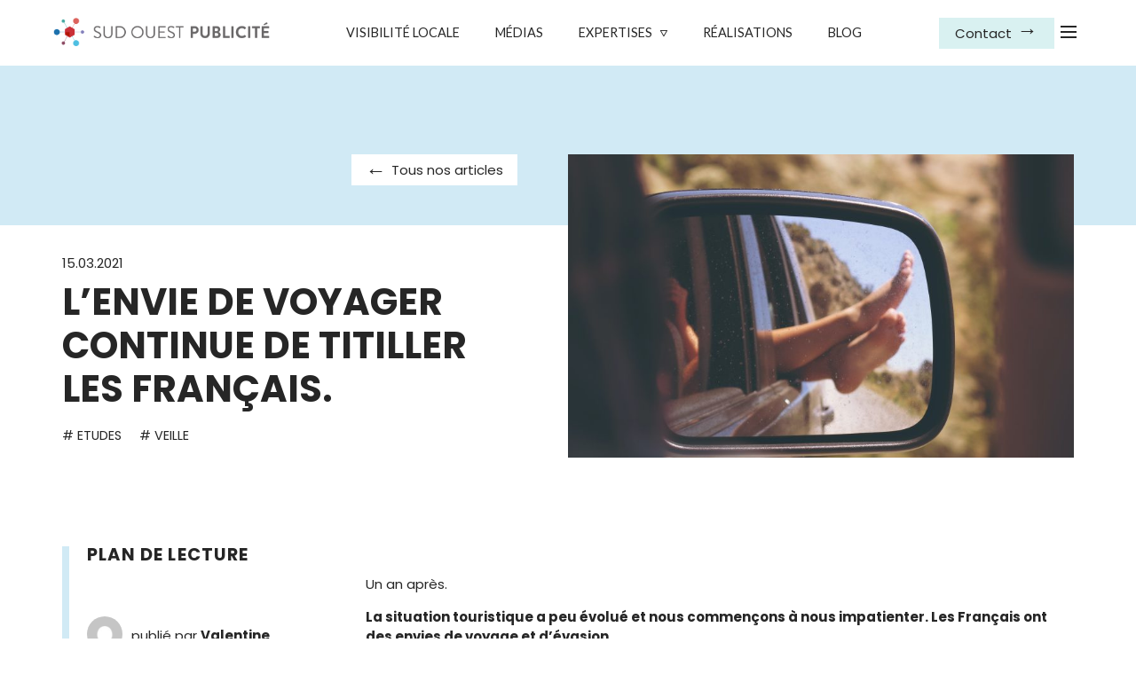

--- FILE ---
content_type: text/html; charset=UTF-8
request_url: https://www.sudouest-publicite.com/blog/envie-de-voyage-en-2021/
body_size: 73423
content:
<!DOCTYPE html>
<html lang="fr-FR">
    <head>
        <title>
            L&#039;envie de voyager continue de titiller les Français - Sud Ouest Publicité        </title>
        <meta http-equiv="Content-Type" content="text/html; charset=UTF-8" />
        <meta name="viewport" content="width=device-width, initial-scale=1">
        <link rel="profile" href="http://gmpg.org/xfn/11" />
        <link rel="pingback" href="https://www.sudouest-publicite.com/wp/xmlrpc.php" />
        <link rel="icon" href="" type="image/x-icon"> 
        <meta name='robots' content='index, follow, max-image-preview:large, max-snippet:-1, max-video-preview:-1' />

	<!-- This site is optimized with the Yoast SEO plugin v22.8 - https://yoast.com/wordpress/plugins/seo/ -->
	<meta name="description" content="La manque se fait ressentir dans le cœur des Français qui aimeraient retrouver un peu plus de liberté ! Partir en vacances, voyager..." />
	<link rel="canonical" href="https://www.sudouest-publicite.com/blog/envie-de-voyage-en-2021/" />
	<meta property="og:locale" content="fr_FR" />
	<meta property="og:type" content="article" />
	<meta property="og:title" content="L&#039;envie de voyager continue de titiller les Français - Sud Ouest Publicité" />
	<meta property="og:description" content="La manque se fait ressentir dans le cœur des Français qui aimeraient retrouver un peu plus de liberté ! Partir en vacances, voyager..." />
	<meta property="og:url" content="https://www.sudouest-publicite.com/blog/envie-de-voyage-en-2021/" />
	<meta property="og:site_name" content="Sud Ouest Publicite" />
	<meta property="article:published_time" content="2021-03-15T11:16:25+00:00" />
	<meta property="article:modified_time" content="2023-04-11T15:46:52+00:00" />
	<meta property="og:image" content="https://storage.googleapis.com/cdn-sop-site-21/production/2021/03/anja-Dt86cdOH-x4-unsplash-scaled.jpg" />
	<meta property="og:image:width" content="2560" />
	<meta property="og:image:height" content="1920" />
	<meta property="og:image:type" content="image/jpeg" />
	<meta name="author" content="Valentine" />
	<meta name="twitter:card" content="summary_large_image" />
	<meta name="twitter:label1" content="Written by" />
	<meta name="twitter:data1" content="Valentine" />
	<meta name="twitter:label2" content="Est. reading time" />
	<meta name="twitter:data2" content="3 minutes" />
	<script type="application/ld+json" class="yoast-schema-graph">{"@context":"https://schema.org","@graph":[{"@type":"WebPage","@id":"https://www.sudouest-publicite.com/blog/envie-de-voyage-en-2021/","url":"https://www.sudouest-publicite.com/blog/envie-de-voyage-en-2021/","name":"L'envie de voyager continue de titiller les Français - Sud Ouest Publicité","isPartOf":{"@id":"https://www.sudouest-publicite.com/#website"},"primaryImageOfPage":{"@id":"https://www.sudouest-publicite.com/blog/envie-de-voyage-en-2021/#primaryimage"},"image":{"@id":"https://www.sudouest-publicite.com/blog/envie-de-voyage-en-2021/#primaryimage"},"thumbnailUrl":"https://storage.googleapis.com/cdn-sop-site-21/production/2021/03/anja-Dt86cdOH-x4-unsplash-scaled.jpg","datePublished":"2021-03-15T11:16:25+00:00","dateModified":"2023-04-11T15:46:52+00:00","author":{"@id":"https://www.sudouest-publicite.com/#/schema/person/a7031a682826a9d020ab46ff102ff329"},"description":"La manque se fait ressentir dans le cœur des Français qui aimeraient retrouver un peu plus de liberté ! Partir en vacances, voyager...","breadcrumb":{"@id":"https://www.sudouest-publicite.com/blog/envie-de-voyage-en-2021/#breadcrumb"},"inLanguage":"fr-FR","potentialAction":[{"@type":"ReadAction","target":["https://www.sudouest-publicite.com/blog/envie-de-voyage-en-2021/"]}]},{"@type":"ImageObject","inLanguage":"fr-FR","@id":"https://www.sudouest-publicite.com/blog/envie-de-voyage-en-2021/#primaryimage","url":"https://storage.googleapis.com/cdn-sop-site-21/production/2021/03/anja-Dt86cdOH-x4-unsplash-scaled.jpg","contentUrl":"https://storage.googleapis.com/cdn-sop-site-21/production/2021/03/anja-Dt86cdOH-x4-unsplash-scaled.jpg","width":2560,"height":1920},{"@type":"BreadcrumbList","@id":"https://www.sudouest-publicite.com/blog/envie-de-voyage-en-2021/#breadcrumb","itemListElement":[{"@type":"ListItem","position":1,"name":"Home","item":"https://www.sudouest-publicite.com/"},{"@type":"ListItem","position":2,"name":"Blog","item":"https://www.sudouest-publicite.com/blog/"},{"@type":"ListItem","position":3,"name":"L&#8217;envie de voyager continue de titiller les Français."}]},{"@type":"WebSite","@id":"https://www.sudouest-publicite.com/#website","url":"https://www.sudouest-publicite.com/","name":"Sud Ouest Publicite","description":"Just another WordPress site","potentialAction":[{"@type":"SearchAction","target":{"@type":"EntryPoint","urlTemplate":"https://www.sudouest-publicite.com/?s={search_term_string}"},"query-input":"required name=search_term_string"}],"inLanguage":"fr-FR"},{"@type":"Person","@id":"https://www.sudouest-publicite.com/#/schema/person/a7031a682826a9d020ab46ff102ff329","name":"Valentine","sameAs":["sop"]}]}</script>
	<!-- / Yoast SEO plugin. -->


<link rel='stylesheet' id='tribe-events-pro-mini-calendar-block-styles-css' href='https://www.sudouest-publicite.com/app/plugins/events-calendar-pro/src/resources/css/tribe-events-pro-mini-calendar-block.min.css?ver=6.5.0' type='text/css' media='all' />
<link rel='stylesheet' id='wp-block-library-css' href='https://www.sudouest-publicite.com/wp/wp-includes/css/dist/block-library/style.min.css?ver=6.5.4' type='text/css' media='all' />
<style id='classic-theme-styles-inline-css' type='text/css'>
/*! This file is auto-generated */
.wp-block-button__link{color:#fff;background-color:#32373c;border-radius:9999px;box-shadow:none;text-decoration:none;padding:calc(.667em + 2px) calc(1.333em + 2px);font-size:1.125em}.wp-block-file__button{background:#32373c;color:#fff;text-decoration:none}
</style>
<style id='global-styles-inline-css' type='text/css'>
body{--wp--preset--color--black: #000000;--wp--preset--color--cyan-bluish-gray: #abb8c3;--wp--preset--color--white: #ffffff;--wp--preset--color--pale-pink: #f78da7;--wp--preset--color--vivid-red: #cf2e2e;--wp--preset--color--luminous-vivid-orange: #ff6900;--wp--preset--color--luminous-vivid-amber: #fcb900;--wp--preset--color--light-green-cyan: #7bdcb5;--wp--preset--color--vivid-green-cyan: #00d084;--wp--preset--color--pale-cyan-blue: #8ed1fc;--wp--preset--color--vivid-cyan-blue: #0693e3;--wp--preset--color--vivid-purple: #9b51e0;--wp--preset--gradient--vivid-cyan-blue-to-vivid-purple: linear-gradient(135deg,rgba(6,147,227,1) 0%,rgb(155,81,224) 100%);--wp--preset--gradient--light-green-cyan-to-vivid-green-cyan: linear-gradient(135deg,rgb(122,220,180) 0%,rgb(0,208,130) 100%);--wp--preset--gradient--luminous-vivid-amber-to-luminous-vivid-orange: linear-gradient(135deg,rgba(252,185,0,1) 0%,rgba(255,105,0,1) 100%);--wp--preset--gradient--luminous-vivid-orange-to-vivid-red: linear-gradient(135deg,rgba(255,105,0,1) 0%,rgb(207,46,46) 100%);--wp--preset--gradient--very-light-gray-to-cyan-bluish-gray: linear-gradient(135deg,rgb(238,238,238) 0%,rgb(169,184,195) 100%);--wp--preset--gradient--cool-to-warm-spectrum: linear-gradient(135deg,rgb(74,234,220) 0%,rgb(151,120,209) 20%,rgb(207,42,186) 40%,rgb(238,44,130) 60%,rgb(251,105,98) 80%,rgb(254,248,76) 100%);--wp--preset--gradient--blush-light-purple: linear-gradient(135deg,rgb(255,206,236) 0%,rgb(152,150,240) 100%);--wp--preset--gradient--blush-bordeaux: linear-gradient(135deg,rgb(254,205,165) 0%,rgb(254,45,45) 50%,rgb(107,0,62) 100%);--wp--preset--gradient--luminous-dusk: linear-gradient(135deg,rgb(255,203,112) 0%,rgb(199,81,192) 50%,rgb(65,88,208) 100%);--wp--preset--gradient--pale-ocean: linear-gradient(135deg,rgb(255,245,203) 0%,rgb(182,227,212) 50%,rgb(51,167,181) 100%);--wp--preset--gradient--electric-grass: linear-gradient(135deg,rgb(202,248,128) 0%,rgb(113,206,126) 100%);--wp--preset--gradient--midnight: linear-gradient(135deg,rgb(2,3,129) 0%,rgb(40,116,252) 100%);--wp--preset--font-size--small: 13px;--wp--preset--font-size--medium: 20px;--wp--preset--font-size--large: 36px;--wp--preset--font-size--x-large: 42px;--wp--preset--spacing--20: 0.44rem;--wp--preset--spacing--30: 0.67rem;--wp--preset--spacing--40: 1rem;--wp--preset--spacing--50: 1.5rem;--wp--preset--spacing--60: 2.25rem;--wp--preset--spacing--70: 3.38rem;--wp--preset--spacing--80: 5.06rem;--wp--preset--shadow--natural: 6px 6px 9px rgba(0, 0, 0, 0.2);--wp--preset--shadow--deep: 12px 12px 50px rgba(0, 0, 0, 0.4);--wp--preset--shadow--sharp: 6px 6px 0px rgba(0, 0, 0, 0.2);--wp--preset--shadow--outlined: 6px 6px 0px -3px rgba(255, 255, 255, 1), 6px 6px rgba(0, 0, 0, 1);--wp--preset--shadow--crisp: 6px 6px 0px rgba(0, 0, 0, 1);}:where(.is-layout-flex){gap: 0.5em;}:where(.is-layout-grid){gap: 0.5em;}body .is-layout-flex{display: flex;}body .is-layout-flex{flex-wrap: wrap;align-items: center;}body .is-layout-flex > *{margin: 0;}body .is-layout-grid{display: grid;}body .is-layout-grid > *{margin: 0;}:where(.wp-block-columns.is-layout-flex){gap: 2em;}:where(.wp-block-columns.is-layout-grid){gap: 2em;}:where(.wp-block-post-template.is-layout-flex){gap: 1.25em;}:where(.wp-block-post-template.is-layout-grid){gap: 1.25em;}.has-black-color{color: var(--wp--preset--color--black) !important;}.has-cyan-bluish-gray-color{color: var(--wp--preset--color--cyan-bluish-gray) !important;}.has-white-color{color: var(--wp--preset--color--white) !important;}.has-pale-pink-color{color: var(--wp--preset--color--pale-pink) !important;}.has-vivid-red-color{color: var(--wp--preset--color--vivid-red) !important;}.has-luminous-vivid-orange-color{color: var(--wp--preset--color--luminous-vivid-orange) !important;}.has-luminous-vivid-amber-color{color: var(--wp--preset--color--luminous-vivid-amber) !important;}.has-light-green-cyan-color{color: var(--wp--preset--color--light-green-cyan) !important;}.has-vivid-green-cyan-color{color: var(--wp--preset--color--vivid-green-cyan) !important;}.has-pale-cyan-blue-color{color: var(--wp--preset--color--pale-cyan-blue) !important;}.has-vivid-cyan-blue-color{color: var(--wp--preset--color--vivid-cyan-blue) !important;}.has-vivid-purple-color{color: var(--wp--preset--color--vivid-purple) !important;}.has-black-background-color{background-color: var(--wp--preset--color--black) !important;}.has-cyan-bluish-gray-background-color{background-color: var(--wp--preset--color--cyan-bluish-gray) !important;}.has-white-background-color{background-color: var(--wp--preset--color--white) !important;}.has-pale-pink-background-color{background-color: var(--wp--preset--color--pale-pink) !important;}.has-vivid-red-background-color{background-color: var(--wp--preset--color--vivid-red) !important;}.has-luminous-vivid-orange-background-color{background-color: var(--wp--preset--color--luminous-vivid-orange) !important;}.has-luminous-vivid-amber-background-color{background-color: var(--wp--preset--color--luminous-vivid-amber) !important;}.has-light-green-cyan-background-color{background-color: var(--wp--preset--color--light-green-cyan) !important;}.has-vivid-green-cyan-background-color{background-color: var(--wp--preset--color--vivid-green-cyan) !important;}.has-pale-cyan-blue-background-color{background-color: var(--wp--preset--color--pale-cyan-blue) !important;}.has-vivid-cyan-blue-background-color{background-color: var(--wp--preset--color--vivid-cyan-blue) !important;}.has-vivid-purple-background-color{background-color: var(--wp--preset--color--vivid-purple) !important;}.has-black-border-color{border-color: var(--wp--preset--color--black) !important;}.has-cyan-bluish-gray-border-color{border-color: var(--wp--preset--color--cyan-bluish-gray) !important;}.has-white-border-color{border-color: var(--wp--preset--color--white) !important;}.has-pale-pink-border-color{border-color: var(--wp--preset--color--pale-pink) !important;}.has-vivid-red-border-color{border-color: var(--wp--preset--color--vivid-red) !important;}.has-luminous-vivid-orange-border-color{border-color: var(--wp--preset--color--luminous-vivid-orange) !important;}.has-luminous-vivid-amber-border-color{border-color: var(--wp--preset--color--luminous-vivid-amber) !important;}.has-light-green-cyan-border-color{border-color: var(--wp--preset--color--light-green-cyan) !important;}.has-vivid-green-cyan-border-color{border-color: var(--wp--preset--color--vivid-green-cyan) !important;}.has-pale-cyan-blue-border-color{border-color: var(--wp--preset--color--pale-cyan-blue) !important;}.has-vivid-cyan-blue-border-color{border-color: var(--wp--preset--color--vivid-cyan-blue) !important;}.has-vivid-purple-border-color{border-color: var(--wp--preset--color--vivid-purple) !important;}.has-vivid-cyan-blue-to-vivid-purple-gradient-background{background: var(--wp--preset--gradient--vivid-cyan-blue-to-vivid-purple) !important;}.has-light-green-cyan-to-vivid-green-cyan-gradient-background{background: var(--wp--preset--gradient--light-green-cyan-to-vivid-green-cyan) !important;}.has-luminous-vivid-amber-to-luminous-vivid-orange-gradient-background{background: var(--wp--preset--gradient--luminous-vivid-amber-to-luminous-vivid-orange) !important;}.has-luminous-vivid-orange-to-vivid-red-gradient-background{background: var(--wp--preset--gradient--luminous-vivid-orange-to-vivid-red) !important;}.has-very-light-gray-to-cyan-bluish-gray-gradient-background{background: var(--wp--preset--gradient--very-light-gray-to-cyan-bluish-gray) !important;}.has-cool-to-warm-spectrum-gradient-background{background: var(--wp--preset--gradient--cool-to-warm-spectrum) !important;}.has-blush-light-purple-gradient-background{background: var(--wp--preset--gradient--blush-light-purple) !important;}.has-blush-bordeaux-gradient-background{background: var(--wp--preset--gradient--blush-bordeaux) !important;}.has-luminous-dusk-gradient-background{background: var(--wp--preset--gradient--luminous-dusk) !important;}.has-pale-ocean-gradient-background{background: var(--wp--preset--gradient--pale-ocean) !important;}.has-electric-grass-gradient-background{background: var(--wp--preset--gradient--electric-grass) !important;}.has-midnight-gradient-background{background: var(--wp--preset--gradient--midnight) !important;}.has-small-font-size{font-size: var(--wp--preset--font-size--small) !important;}.has-medium-font-size{font-size: var(--wp--preset--font-size--medium) !important;}.has-large-font-size{font-size: var(--wp--preset--font-size--large) !important;}.has-x-large-font-size{font-size: var(--wp--preset--font-size--x-large) !important;}
.wp-block-navigation a:where(:not(.wp-element-button)){color: inherit;}
:where(.wp-block-post-template.is-layout-flex){gap: 1.25em;}:where(.wp-block-post-template.is-layout-grid){gap: 1.25em;}
:where(.wp-block-columns.is-layout-flex){gap: 2em;}:where(.wp-block-columns.is-layout-grid){gap: 2em;}
.wp-block-pullquote{font-size: 1.5em;line-height: 1.6;}
</style>
<link rel='stylesheet' id='contact-form-7-css' href='https://www.sudouest-publicite.com/app/plugins/contact-form-7/includes/css/styles.css?ver=5.9.5' type='text/css' media='all' />
<link rel='stylesheet' id='always-bundle-style-css' href='https://www.sudouest-publicite.com/app/themes/sop/assets/compiled/always-style.css?ver=6.5.4' type='text/css' media='all' />
<link rel='stylesheet' id='front-bundle-style-css' href='https://www.sudouest-publicite.com/app/themes/sop/assets/compiled/front-style.css?ver=6.5.4' type='text/css' media='all' />
<link rel='stylesheet' id='js_composer_front-css' href='https://www.sudouest-publicite.com/app/plugins/js_composer/assets/css/js_composer.min.css?ver=7.4' type='text/css' media='all' />
<script type="text/javascript" src="https://www.sudouest-publicite.com/app/themes/sop/assets/compiled/always-script.js?ver=6.5.4" id="always-bundle-script-js"></script>
<script></script><link rel="alternate" type="application/json+oembed" href="https://www.sudouest-publicite.com/wp-json/oembed/1.0/embed?url=https%3A%2F%2Fwww.sudouest-publicite.com%2Fblog%2Fenvie-de-voyage-en-2021%2F" />
<link rel="alternate" type="text/xml+oembed" href="https://www.sudouest-publicite.com/wp-json/oembed/1.0/embed?url=https%3A%2F%2Fwww.sudouest-publicite.com%2Fblog%2Fenvie-de-voyage-en-2021%2F&#038;format=xml" />
<meta name="generator" content="Redux 4.4.17" /><meta name="tec-api-version" content="v1"><meta name="tec-api-origin" content="https://www.sudouest-publicite.com"><link rel="alternate" href="https://www.sudouest-publicite.com/wp-json/tribe/events/v1/" /><meta name="generator" content="Powered by WPBakery Page Builder - drag and drop page builder for WordPress."/>
<link rel="icon" href="https://storage.googleapis.com/cdn-sop-site-21/production/2021/11/SOP_Logotype_icon_Quadrichromie-150x150.png" sizes="32x32" />
<link rel="icon" href="https://storage.googleapis.com/cdn-sop-site-21/production/2021/11/SOP_Logotype_icon_Quadrichromie.png" sizes="192x192" />
<link rel="apple-touch-icon" href="https://storage.googleapis.com/cdn-sop-site-21/production/2021/11/SOP_Logotype_icon_Quadrichromie.png" />
<meta name="msapplication-TileImage" content="https://storage.googleapis.com/cdn-sop-site-21/production/2021/11/SOP_Logotype_icon_Quadrichromie.png" />
<noscript><style> .wpb_animate_when_almost_visible { opacity: 1; }</style></noscript><!-- Google Tag Manager -->
<script>(function(w,d,s,l,i){w[l]=w[l]||[];w[l].push({'gtm.start':
            new Date().getTime(),event:'gtm.js'});var f=d.getElementsByTagName(s)[0],
        j=d.createElement(s),dl=l!='dataLayer'?'&l='+l:'';j.async=true;j.src=
        'https://www.googletagmanager.com/gtm.js?id='+i+dl;f.parentNode.insertBefore(j,f);
    })(window,document,'script','dataLayer','GTM-PVZK46');</script>
<!-- End Google Tag Manager -->
    </head>
    <body class="post-template-default single single-post postid-2543 single-format-standard tribe-no-js wpb-js-composer js-comp-ver-7.4 vc_responsive &quot; data-id=&quot;2543">
        <!-- Google Tag Manager (noscript) -->
<noscript><iframe src="https://www.googletagmanager.com/ns.html?id=GTM-PVZK46"
                  height="0" width="0" style="display:none;visibility:hidden"></iframe></noscript>
<!-- End Google Tag Manager (noscript) -->
        <header>
  <div class="logo-part">
  <a href="https://www.sudouest-publicite.com" class="logo">
 <img src="https://storage.googleapis.com/cdn-sop-site-21/production/2021/07/sop-logo.png" alt="Sud Ouest Publicite"/>
 </a>
 </div>
  <div class="menu-part">
 <div class="menu-menu-header-container"><ul id="menu-menu-header" class="menu"><li id="menu-item-18428" class="menu-item menu-item-type-post_type menu-item-object-page menu-item-18428"><a href="https://www.sudouest-publicite.com/offres-100-brand-sud-ouest-2024/">Visibilité locale</a></li>
<li id="menu-item-228" class="menu-item menu-item-type-post_type menu-item-object-page menu-item-228"><a href="https://www.sudouest-publicite.com/marques/">Médias</a></li>
<li id="menu-item-225" class="menu-item menu-item-type-post_type menu-item-object-page menu-item-has-children menu-item-225"><a href="https://www.sudouest-publicite.com/nos-offres/">Expertises</a>
<ul class="sub-menu">
	<li id="menu-item-18086" class="menu-item menu-item-type-post_type menu-item-object-page menu-item-18086"><a href="https://www.sudouest-publicite.com/conseil/">Conseil</a></li>
	<li id="menu-item-18087" class="menu-item menu-item-type-post_type menu-item-object-page menu-item-18087"><a href="https://www.sudouest-publicite.com/agence-digitale/">Agence digitale</a></li>
	<li id="menu-item-18088" class="menu-item menu-item-type-post_type menu-item-object-page menu-item-18088"><a href="https://www.sudouest-publicite.com/production/">Production</a></li>
	<li id="menu-item-18089" class="menu-item menu-item-type-post_type menu-item-object-page menu-item-18089"><a href="https://www.sudouest-publicite.com/campagne-publicitaire-locale-regionale/">Diffusion</a></li>
</ul>
</li>
<li id="menu-item-227" class="menu-item menu-item-type-post_type menu-item-object-page menu-item-227"><a href="https://www.sudouest-publicite.com/nos-realisations/">Réalisations</a></li>
<li id="menu-item-229" class="menu-item menu-item-type-post_type menu-item-object-page current_page_parent menu-item-229"><a href="https://www.sudouest-publicite.com/blog/">Blog</a></li>
</ul></div>
 </div>

  <div class="extras-part">
  <div class="extra-cta">
 <div class="cta-cntnr theme-main-color">
 <a href="/contact/" class="cta smooth-sc " target="" rel="">
  <span>Contact</span>
 </a>
</div> </div>
 
  <div class="menu-toggle-btn">
 <div id="burger-cross">
 <div class="burger-cross-cntnr">
 <span></span>
 <span></span>
 <span></span>
 <span></span>
 </div>
 </div>
 </div>
</div>

  <div class="menu-pane">
  <div class="menu-part">
 <div class="menu-mobile-nav">
 <span class="menu-back"><i class="icon-arrow-left"></i> Retour</span>
 </div>
 <div class="menu-menu-burger-container"><ul id="menu-menu-burger" class="menu"><li id="menu-item-231" class="menu-item menu-item-type-post_type menu-item-object-page menu-item-has-children menu-item-231"><a href="https://www.sudouest-publicite.com/agence/">Notre raison d’être</a><span class="menu-burger_open-submenu">+</span>
<ul class="sub-menu">
	<li id="menu-item-248" class="parent-item menu-item menu-item-type-custom menu-item-object-custom menu-item-248"><a>Notre raison d&rsquo;être</a><span class="menu-burger_open-submenu">+</span></li>
	<li id="menu-item-237" class="menu-item menu-item-type-post_type menu-item-object-page menu-item-237"><a href="https://www.sudouest-publicite.com/nos-metiers/">Notre mission</a><span class="menu-burger_open-submenu">+</span></li>
	<li id="menu-item-5128" class="menu-item menu-item-type-post_type menu-item-object-page menu-item-has-children menu-item-5128"><a href="https://www.sudouest-publicite.com/equipe/">Nos équipes</a><span class="menu-burger_open-submenu">+</span>
	<ul class="sub-menu">
		<li id="menu-item-22646" class="menu-item menu-item-type-post_type menu-item-object-page menu-item-22646"><a href="https://www.sudouest-publicite.com/agence-sud-ouest-publicite-agen/">Agence Agen</a><span class="menu-burger_open-submenu">+</span></li>
	</ul>
</li>
	<li id="menu-item-236" class="menu-item menu-item-type-post_type menu-item-object-page menu-item-has-children menu-item-236"><a href="https://www.sudouest-publicite.com/notre-ecosysteme/">Notre écosystème</a><span class="menu-burger_open-submenu">+</span>
	<ul class="sub-menu">
		<li id="menu-item-14554" class="menu-item menu-item-type-post_type menu-item-object-page menu-item-14554"><a href="https://www.sudouest-publicite.com/notre-ecosysteme/groupe-sud-ouest/">Groupe Sud Ouest</a><span class="menu-burger_open-submenu">+</span></li>
		<li id="menu-item-238" class="menu-item menu-item-type-post_type menu-item-object-page menu-item-238"><a href="https://www.sudouest-publicite.com/agence-eliette/">Agence Eliette</a><span class="menu-burger_open-submenu">+</span></li>
		<li id="menu-item-239" class="menu-item menu-item-type-post_type menu-item-object-page menu-item-239"><a href="https://www.sudouest-publicite.com/cote-ouest/">Côte Ouest</a><span class="menu-burger_open-submenu">+</span></li>
		<li id="menu-item-240" class="menu-item menu-item-type-post_type menu-item-object-page menu-item-240"><a href="https://www.sudouest-publicite.com/digivision/">Digivision</a><span class="menu-burger_open-submenu">+</span></li>
		<li id="menu-item-20229" class="menu-item menu-item-type-post_type menu-item-object-page menu-item-20229"><a href="https://www.sudouest-publicite.com/ecrans-du-monde/">Ecrans du Monde</a><span class="menu-burger_open-submenu">+</span></li>
	</ul>
</li>
</ul>
</li>
<li id="menu-item-233" class="menu-item menu-item-type-post_type menu-item-object-page menu-item-has-children menu-item-233"><a href="https://www.sudouest-publicite.com/marques/">Médias</a><span class="menu-burger_open-submenu">+</span>
<ul class="sub-menu">
	<li id="menu-item-5670" class="parent-item menu-item menu-item-type-custom menu-item-object-custom menu-item-5670"><a>Kits Médias</a><span class="menu-burger_open-submenu">+</span></li>
	<li id="menu-item-3341" class="menu-item menu-item-type-post_type menu-item-object-page menu-item-3341"><a href="https://www.sudouest-publicite.com/sud-ouest/">Sud Ouest</a><span class="menu-burger_open-submenu">+</span></li>
	<li id="menu-item-4216" class="menu-item menu-item-type-post_type menu-item-object-page menu-item-4216"><a href="https://www.sudouest-publicite.com/sud-ouest-dimanche/">Sud Ouest Dimanche</a><span class="menu-burger_open-submenu">+</span></li>
	<li id="menu-item-4208" class="menu-item menu-item-type-post_type menu-item-object-page menu-item-4208"><a href="https://www.sudouest-publicite.com/charente-libre/">Charente Libre</a><span class="menu-burger_open-submenu">+</span></li>
	<li id="menu-item-4210" class="menu-item menu-item-type-post_type menu-item-object-page menu-item-4210"><a href="https://www.sudouest-publicite.com/la-republique-des-pyrenees-leclair/">La République des Pyrénées / L’Éclair</a><span class="menu-burger_open-submenu">+</span></li>
	<li id="menu-item-4209" class="menu-item menu-item-type-post_type menu-item-object-page menu-item-4209"><a href="https://www.sudouest-publicite.com/dordogne-libre/">Dordogne Libre</a><span class="menu-burger_open-submenu">+</span></li>
	<li id="menu-item-4207" class="menu-item menu-item-type-post_type menu-item-object-page menu-item-4207"><a href="https://www.sudouest-publicite.com/terre-de-vins/">Terre de Vins</a><span class="menu-burger_open-submenu">+</span></li>
	<li id="menu-item-11324" class="menu-item menu-item-type-post_type menu-item-object-page menu-item-11324"><a href="https://www.sudouest-publicite.com/placeco/">Placéco</a><span class="menu-burger_open-submenu">+</span></li>
	<li id="menu-item-11323" class="menu-item menu-item-type-post_type menu-item-object-page menu-item-11323"><a href="https://www.sudouest-publicite.com/raffut/">Raffut</a><span class="menu-burger_open-submenu">+</span></li>
	<li id="menu-item-4211" class="menu-item menu-item-type-post_type menu-item-object-page menu-item-4211"><a href="https://www.sudouest-publicite.com/mag-sud-ouest/">Sud Ouest Week-End</a><span class="menu-burger_open-submenu">+</span></li>
	<li id="menu-item-9652" class="menu-item menu-item-type-post_type menu-item-object-page menu-item-9652"><a href="https://www.sudouest-publicite.com/diverto/">Diverto</a><span class="menu-burger_open-submenu">+</span></li>
	<li id="menu-item-21150" class="menu-item menu-item-type-post_type menu-item-object-page menu-item-21150"><a href="https://www.sudouest-publicite.com/eco-entreprises-sudouest-placeco/">Eco &#038; Entreprises</a><span class="menu-burger_open-submenu">+</span></li>
	<li id="menu-item-4213" class="menu-item menu-item-type-post_type menu-item-object-page menu-item-4213"><a href="https://www.sudouest-publicite.com/tv7/">TV7</a><span class="menu-burger_open-submenu">+</span></li>
	<li id="menu-item-4214" class="menu-item menu-item-type-post_type menu-item-object-page menu-item-4214"><a href="https://www.sudouest-publicite.com/tvpi/">TVPI</a><span class="menu-burger_open-submenu">+</span></li>
	<li id="menu-item-4215" class="menu-item menu-item-type-post_type menu-item-object-page menu-item-4215"><a href="https://www.sudouest-publicite.com/version-femina/">Version Femina</a><span class="menu-burger_open-submenu">+</span></li>
</ul>
</li>
<li id="menu-item-230" class="menu-item menu-item-type-post_type menu-item-object-page menu-item-has-children menu-item-230"><a href="https://www.sudouest-publicite.com/nos-offres/">Expertises</a><span class="menu-burger_open-submenu">+</span>
<ul class="sub-menu">
	<li id="menu-item-5671" class="parent-item menu-item menu-item-type-custom menu-item-object-custom menu-item-5671"><a>Expertises</a><span class="menu-burger_open-submenu">+</span></li>
	<li id="menu-item-3340" class="menu-item menu-item-type-post_type menu-item-object-page menu-item-has-children menu-item-3340"><a href="https://www.sudouest-publicite.com/conseil/">Conseil</a><span class="menu-burger_open-submenu">+</span>
	<ul class="sub-menu">
		<li id="menu-item-3345" class="menu-item menu-item-type-post_type menu-item-object-page menu-item-3345"><a href="https://www.sudouest-publicite.com/etudes-notoriete/">Études</a><span class="menu-burger_open-submenu">+</span></li>
		<li id="menu-item-3343" class="menu-item menu-item-type-post_type menu-item-object-page menu-item-3343"><a href="https://www.sudouest-publicite.com/communication-360/">Médiaplanning</a><span class="menu-burger_open-submenu">+</span></li>
		<li id="menu-item-4217" class="menu-item menu-item-type-post_type menu-item-object-page menu-item-4217"><a href="https://www.sudouest-publicite.com/strategie-marque/">Stratégie de marque</a><span class="menu-burger_open-submenu">+</span></li>
		<li id="menu-item-3344" class="menu-item menu-item-type-post_type menu-item-object-page menu-item-3344"><a href="https://www.sudouest-publicite.com/brand-content/">Brand Content</a><span class="menu-burger_open-submenu">+</span></li>
		<li id="menu-item-4218" class="menu-item menu-item-type-post_type menu-item-object-page menu-item-has-children menu-item-4218"><a href="https://www.sudouest-publicite.com/rse-developpement-durable/">RSE et développement durable</a><span class="menu-burger_open-submenu">+</span>
		<ul class="sub-menu">
			<li id="menu-item-21388" class="menu-item menu-item-type-post_type menu-item-object-page menu-item-21388"><a href="https://www.sudouest-publicite.com/strategie-rse/">Stratégie RSE</a><span class="menu-burger_open-submenu">+</span></li>
		</ul>
</li>
		<li id="menu-item-18930" class="menu-item menu-item-type-post_type menu-item-object-page menu-item-18930"><a href="https://www.sudouest-publicite.com/strategie-marque-employeur/">Développer la marque employeur</a><span class="menu-burger_open-submenu">+</span></li>
	</ul>
</li>
	<li id="menu-item-12915" class="menu-item menu-item-type-post_type menu-item-object-page menu-item-has-children menu-item-12915"><a href="https://www.sudouest-publicite.com/solutions-digitales/">Digital</a><span class="menu-burger_open-submenu">+</span>
	<ul class="sub-menu">
		<li id="menu-item-16147" class="menu-item menu-item-type-post_type menu-item-object-page menu-item-16147"><a href="https://www.sudouest-publicite.com/agence-de-publicite/">Agence de publicité</a><span class="menu-burger_open-submenu">+</span></li>
		<li id="menu-item-16148" class="menu-item menu-item-type-post_type menu-item-object-page menu-item-has-children menu-item-16148"><a href="https://www.sudouest-publicite.com/agence-digitale/">Agence digitale</a><span class="menu-burger_open-submenu">+</span>
		<ul class="sub-menu">
			<li id="menu-item-16149" class="menu-item menu-item-type-post_type menu-item-object-page menu-item-16149"><a href="https://www.sudouest-publicite.com/agence-marketing-digital/">Agence marketing digitale</a><span class="menu-burger_open-submenu">+</span></li>
		</ul>
</li>
		<li id="menu-item-12917" class="menu-item menu-item-type-post_type menu-item-object-page menu-item-12917"><a href="https://www.sudouest-publicite.com/trading-desk/">Trading Desk</a><span class="menu-burger_open-submenu">+</span></li>
		<li id="menu-item-4691" class="menu-item menu-item-type-post_type menu-item-object-page menu-item-has-children menu-item-4691"><a href="https://www.sudouest-publicite.com/publicite-sur-internet/">Display</a><span class="menu-burger_open-submenu">+</span>
		<ul class="sub-menu">
			<li id="menu-item-13125" class="menu-item menu-item-type-post_type menu-item-object-page menu-item-13125"><a href="https://www.sudouest-publicite.com/campagne-display/">Campagne display</a><span class="menu-burger_open-submenu">+</span></li>
		</ul>
</li>
		<li id="menu-item-4690" class="menu-item menu-item-type-post_type menu-item-object-page menu-item-4690"><a href="https://www.sudouest-publicite.com/achat-programmatique/">Achat Programmatique</a><span class="menu-burger_open-submenu">+</span></li>
		<li id="menu-item-16524" class="menu-item menu-item-type-post_type menu-item-object-page menu-item-16524"><a href="https://www.sudouest-publicite.com/native-advertising/">Native Advertising</a><span class="menu-burger_open-submenu">+</span></li>
		<li id="menu-item-7739" class="menu-item menu-item-type-post_type menu-item-object-page menu-item-has-children menu-item-7739"><a href="https://www.sudouest-publicite.com/tv-segmentee/">TV segmentée</a><span class="menu-burger_open-submenu">+</span>
		<ul class="sub-menu">
			<li id="menu-item-20660" class="menu-item menu-item-type-post_type menu-item-object-page menu-item-20660"><a href="https://www.sudouest-publicite.com/publicite-segmentee/">Publicité segmentée</a><span class="menu-burger_open-submenu">+</span></li>
		</ul>
</li>
		<li id="menu-item-4689" class="menu-item menu-item-type-post_type menu-item-object-page menu-item-4689"><a href="https://www.sudouest-publicite.com/creation-de-site-web/">Création de site</a><span class="menu-burger_open-submenu">+</span></li>
		<li id="menu-item-4693" class="menu-item menu-item-type-post_type menu-item-object-page menu-item-4693"><a href="https://www.sudouest-publicite.com/publicite-google/">Référencement payant</a><span class="menu-burger_open-submenu">+</span></li>
		<li id="menu-item-4695" class="menu-item menu-item-type-post_type menu-item-object-page menu-item-has-children menu-item-4695"><a href="https://www.sudouest-publicite.com/publicite-reseaux-sociaux/">Réseaux sociaux</a><span class="menu-burger_open-submenu">+</span>
		<ul class="sub-menu">
			<li id="menu-item-21985" class="menu-item menu-item-type-post_type menu-item-object-page menu-item-21985"><a href="https://www.sudouest-publicite.com/social-media-ads/">Social media ADS</a><span class="menu-burger_open-submenu">+</span></li>
			<li id="menu-item-15171" class="menu-item menu-item-type-post_type menu-item-object-page menu-item-15171"><a href="https://www.sudouest-publicite.com/social-media-marketing/">Social Media Marketing</a><span class="menu-burger_open-submenu">+</span></li>
			<li id="menu-item-15174" class="menu-item menu-item-type-post_type menu-item-object-page menu-item-15174"><a href="https://www.sudouest-publicite.com/agence-social-ads/">Social Ads</a><span class="menu-burger_open-submenu">+</span></li>
		</ul>
</li>
		<li id="menu-item-6429" class="menu-item menu-item-type-post_type menu-item-object-page menu-item-6429"><a href="https://www.sudouest-publicite.com/influence-marketing/">Influences Locales</a><span class="menu-burger_open-submenu">+</span></li>
		<li id="menu-item-4694" class="menu-item menu-item-type-post_type menu-item-object-page menu-item-4694"><a href="https://www.sudouest-publicite.com/dooh/">DOOH</a><span class="menu-burger_open-submenu">+</span></li>
	</ul>
</li>
	<li id="menu-item-4219" class="menu-item menu-item-type-post_type menu-item-object-page menu-item-has-children menu-item-4219"><a href="https://www.sudouest-publicite.com/production/">Production</a><span class="menu-burger_open-submenu">+</span>
	<ul class="sub-menu">
		<li id="menu-item-4919" class="menu-item menu-item-type-post_type menu-item-object-page menu-item-has-children menu-item-4919"><a href="https://www.sudouest-publicite.com/production-video/">Production Vidéo</a><span class="menu-burger_open-submenu">+</span>
		<ul class="sub-menu">
			<li id="menu-item-16525" class="menu-item menu-item-type-post_type menu-item-object-page menu-item-16525"><a href="https://www.sudouest-publicite.com/studio-tournage-bordeaux/">Studio tournage bordeaux</a><span class="menu-burger_open-submenu">+</span></li>
			<li id="menu-item-15173" class="menu-item menu-item-type-post_type menu-item-object-page menu-item-15173"><a href="https://www.sudouest-publicite.com/snack-content/">Snack content</a><span class="menu-burger_open-submenu">+</span></li>
			<li id="menu-item-16526" class="menu-item menu-item-type-post_type menu-item-object-page menu-item-16526"><a href="https://www.sudouest-publicite.com/creation-de-videos-sur-les-reseaux-sociaux/">Création de vidéos sur les réseaux sociaux</a><span class="menu-burger_open-submenu">+</span></li>
			<li id="menu-item-15968" class="menu-item menu-item-type-post_type menu-item-object-page menu-item-15968"><a href="https://www.sudouest-publicite.com/agence-de-production-video/">Agence de production vidéo</a><span class="menu-burger_open-submenu">+</span></li>
		</ul>
</li>
		<li id="menu-item-4688" class="menu-item menu-item-type-post_type menu-item-object-page menu-item-4688"><a href="https://www.sudouest-publicite.com/cellule-crea/">La Cellule Créa</a><span class="menu-burger_open-submenu">+</span></li>
		<li id="menu-item-4221" class="menu-item menu-item-type-post_type menu-item-object-page menu-item-4221"><a href="https://www.sudouest-publicite.com/native-advertising/">Native</a><span class="menu-burger_open-submenu">+</span></li>
		<li id="menu-item-4687" class="menu-item menu-item-type-post_type menu-item-object-page menu-item-has-children menu-item-4687"><a href="https://www.sudouest-publicite.com/creation-de-contenu/">Création de contenus</a><span class="menu-burger_open-submenu">+</span>
		<ul class="sub-menu">
			<li id="menu-item-21983" class="menu-item menu-item-type-post_type menu-item-object-page menu-item-21983"><a href="https://www.sudouest-publicite.com/content-marketing/">Content Marketing</a><span class="menu-burger_open-submenu">+</span></li>
			<li id="menu-item-21984" class="menu-item menu-item-type-post_type menu-item-object-page menu-item-21984"><a href="https://www.sudouest-publicite.com/redaction-web/">Rédaction web</a><span class="menu-burger_open-submenu">+</span></li>
		</ul>
</li>
		<li id="menu-item-4220" class="menu-item menu-item-type-post_type menu-item-object-page menu-item-4220"><a href="https://www.sudouest-publicite.com/marketing-sonore/">Marketing Sonore</a><span class="menu-burger_open-submenu">+</span></li>
	</ul>
</li>
	<li id="menu-item-4912" class="menu-item menu-item-type-post_type menu-item-object-page menu-item-has-children menu-item-4912"><a href="https://www.sudouest-publicite.com/agence-evenementiel/">Event</a><span class="menu-burger_open-submenu">+</span>
	<ul class="sub-menu">
		<li id="menu-item-4911" class="menu-item menu-item-type-post_type menu-item-object-page menu-item-4911"><a href="https://www.sudouest-publicite.com/organisateur-evenementiel/">Production événementielle</a><span class="menu-burger_open-submenu">+</span></li>
		<li id="menu-item-16435" class="menu-item menu-item-type-post_type menu-item-object-page menu-item-16435"><a href="https://www.sudouest-publicite.com/seminaires-sud-ouest/">Séminaires Sud Ouest</a><span class="menu-burger_open-submenu">+</span></li>
	</ul>
</li>
	<li id="menu-item-3339" class="menu-item menu-item-type-post_type menu-item-object-page menu-item-has-children menu-item-3339"><a href="https://www.sudouest-publicite.com/campagne-publicitaire-locale-regionale/">Diffusion</a><span class="menu-burger_open-submenu">+</span>
	<ul class="sub-menu">
		<li id="menu-item-18432" class="menu-item menu-item-type-post_type menu-item-object-page menu-item-18432"><a href="https://www.sudouest-publicite.com/offres-100-brand-sud-ouest-2024/">Visibilité locale</a><span class="menu-burger_open-submenu">+</span></li>
		<li id="menu-item-4222" class="menu-item menu-item-type-post_type menu-item-object-page menu-item-4222"><a href="https://www.sudouest-publicite.com/encart-publicitaire/">Print</a><span class="menu-burger_open-submenu">+</span></li>
		<li id="menu-item-4913" class="menu-item menu-item-type-post_type menu-item-object-page menu-item-has-children menu-item-4913"><a href="https://www.sudouest-publicite.com/diffusion-video/">Diffusion Vidéo</a><span class="menu-burger_open-submenu">+</span>
		<ul class="sub-menu">
			<li id="menu-item-22117" class="menu-item menu-item-type-post_type menu-item-object-page menu-item-22117"><a href="https://www.sudouest-publicite.com/offres-visibilite-video/">Offres visibilité vidéo</a><span class="menu-burger_open-submenu">+</span></li>
			<li id="menu-item-15971" class="menu-item menu-item-type-post_type menu-item-object-page menu-item-15971"><a href="https://www.sudouest-publicite.com/reseau-social-video/">Faire de la vidéo sur les réseaux sociaux</a><span class="menu-burger_open-submenu">+</span></li>
			<li id="menu-item-15972" class="menu-item menu-item-type-post_type menu-item-object-page menu-item-15972"><a href="https://www.sudouest-publicite.com/pub-video-facebook/">Pub vidéo Facebook</a><span class="menu-burger_open-submenu">+</span></li>
			<li id="menu-item-15973" class="menu-item menu-item-type-post_type menu-item-object-page menu-item-15973"><a href="https://www.sudouest-publicite.com/publicite-video-instagram/">Publicité vidéo instagram</a><span class="menu-burger_open-submenu">+</span></li>
			<li id="menu-item-15974" class="menu-item menu-item-type-post_type menu-item-object-page menu-item-15974"><a href="https://www.sudouest-publicite.com/publicite-video-youtube/">Publicité vidéo youtube</a><span class="menu-burger_open-submenu">+</span></li>
			<li id="menu-item-15975" class="menu-item menu-item-type-post_type menu-item-object-page menu-item-15975"><a href="https://www.sudouest-publicite.com/publicite-video-programmatique/">Publicité vidéo programmatique</a><span class="menu-burger_open-submenu">+</span></li>
		</ul>
</li>
		<li id="menu-item-4223" class="menu-item menu-item-type-post_type menu-item-object-page menu-item-has-children menu-item-4223"><a href="https://www.sudouest-publicite.com/pub-tv/">TV Locales</a><span class="menu-burger_open-submenu">+</span>
		<ul class="sub-menu">
			<li id="menu-item-15970" class="menu-item menu-item-type-post_type menu-item-object-page menu-item-15970"><a href="https://www.sudouest-publicite.com/faire-de-la-pub-tv/">Faire de la pub TV</a><span class="menu-burger_open-submenu">+</span></li>
		</ul>
</li>
		<li id="menu-item-4696" class="menu-item menu-item-type-post_type menu-item-object-page menu-item-4696"><a href="https://www.sudouest-publicite.com/prospectus-publicitaire/">Impression et diffusion</a><span class="menu-burger_open-submenu">+</span></li>
		<li id="menu-item-5130" class="menu-item menu-item-type-post_type menu-item-object-page menu-item-5130"><a href="https://www.sudouest-publicite.com/marketing-direct/">Marketing Direct</a><span class="menu-burger_open-submenu">+</span></li>
		<li id="menu-item-3342" class="menu-item menu-item-type-post_type menu-item-object-page menu-item-3342"><a href="https://www.sudouest-publicite.com/nos-offres/offres-commerce-de-proximite/">Bonnes adresses locales</a><span class="menu-burger_open-submenu">+</span></li>
	</ul>
</li>
	<li id="menu-item-4224" class="menu-item menu-item-type-post_type menu-item-object-page menu-item-has-children menu-item-4224"><a href="https://www.sudouest-publicite.com/thematiques/">Marchés</a><span class="menu-burger_open-submenu">+</span>
	<ul class="sub-menu">
		<li id="menu-item-5438" class="menu-item menu-item-type-post_type menu-item-object-page menu-item-5438"><a href="https://www.sudouest-publicite.com/immobilier/">Immobilier</a><span class="menu-burger_open-submenu">+</span></li>
		<li id="menu-item-4686" class="menu-item menu-item-type-post_type menu-item-object-page menu-item-4686"><a href="https://www.sudouest-publicite.com/tourisme/">Tourisme</a><span class="menu-burger_open-submenu">+</span></li>
		<li id="menu-item-5129" class="menu-item menu-item-type-post_type menu-item-object-page menu-item-5129"><a href="https://www.sudouest-publicite.com/agroalimentaire/">Agroalimentaire</a><span class="menu-burger_open-submenu">+</span></li>
		<li id="menu-item-4918" class="menu-item menu-item-type-post_type menu-item-object-page menu-item-4918"><a href="https://www.sudouest-publicite.com/sante/">Santé</a><span class="menu-burger_open-submenu">+</span></li>
		<li id="menu-item-4917" class="menu-item menu-item-type-post_type menu-item-object-page menu-item-4917"><a href="https://www.sudouest-publicite.com/vin/">Vin</a><span class="menu-burger_open-submenu">+</span></li>
		<li id="menu-item-14215" class="menu-item menu-item-type-post_type menu-item-object-page menu-item-14215"><a href="https://www.sudouest-publicite.com/rugby-360/">Rugby</a><span class="menu-burger_open-submenu">+</span></li>
		<li id="menu-item-5493" class="menu-item menu-item-type-post_type menu-item-object-page menu-item-5493"><a href="https://www.sudouest-publicite.com/emploi/">Emploi</a><span class="menu-burger_open-submenu">+</span></li>
		<li id="menu-item-4916" class="menu-item menu-item-type-post_type menu-item-object-page menu-item-4916"><a href="https://www.sudouest-publicite.com/formation/">Formation</a><span class="menu-burger_open-submenu">+</span></li>
		<li id="menu-item-4915" class="menu-item menu-item-type-post_type menu-item-object-page menu-item-4915"><a href="https://www.sudouest-publicite.com/carnet/">Funéraire</a><span class="menu-burger_open-submenu">+</span></li>
		<li id="menu-item-4914" class="menu-item menu-item-type-post_type menu-item-object-page menu-item-4914"><a href="https://www.sudouest-publicite.com/annonces-legales-marches-publics/">Annonces légales et marchés publics</a><span class="menu-burger_open-submenu">+</span></li>
	</ul>
</li>
</ul>
</li>
<li id="menu-item-232" class="menu-item menu-item-type-post_type menu-item-object-page menu-item-232"><a href="https://www.sudouest-publicite.com/nos-realisations/">Réalisations</a><span class="menu-burger_open-submenu">+</span></li>
<li id="menu-item-234" class="menu-item menu-item-type-post_type menu-item-object-page current_page_parent menu-item-234"><a href="https://www.sudouest-publicite.com/blog/">Blog</a><span class="menu-burger_open-submenu">+</span></li>
<li id="menu-item-5419" class="menu-item menu-item-type-custom menu-item-object-custom menu-item-5419"><a href="https://www.sudouest-publicite.com/agenda/">Agenda</a><span class="menu-burger_open-submenu">+</span></li>
<li id="menu-item-19843" class="menu-item menu-item-type-post_type menu-item-object-page menu-item-19843"><a href="https://www.sudouest-publicite.com/contraintes-techniques/">Contraintes Techniques</a><span class="menu-burger_open-submenu">+</span></li>
</ul></div>
 </div>

  <div class="menu-pane-extras">
 <div class="extras">
 <div class="ctas">
  <a class="contact-cta" href="https://www.sudouest-publicite.com/contact/">
 <span>Nous contacter</span>
 <i class="icon-phone"></i>
 </a>
   <a class="agenda-cta" href="https://www.sudouest-publicite.com/agenda/">
 <span>Notre agenda</span>
 <i class="icon-calender"></i>
 </a>
  </div>
 <div class="socials-cntnr">
 <div class="socials ">
   <a class="social-item" href="https://www.facebook.com/SudOuestPublicite" target="_blank" rel="nofollow">
 <i class="icon-facebook"></i>
 </a>
    <a class="social-item" href="https://twitter.com/SUDOUESTPUB" target="_blank" rel="nofollow">
 <i class="icon-twitter"></i>
 </a>
    <a class="social-item" href="https://www.instagram.com/sudouestpublicite/" target="_blank" rel="nofollow">
 <i class="icon-instagram"></i>
 </a>
      <a class="social-item" href="https://fr.linkedin.com/company/sudouest-publicite" target="_blank" rel="nofollow">
 <i class="icon-linkedin"></i>
 </a>
  </div> </div>
 </div>
 </div>
 </div>
</header>            <div id="site-content">
        <div id="single-post-cntnr">
 <div class="single-post-content">
 <div class="hero-single-post">
 <div class="color-banner" style="background-color: #D1EAF5"></div>
 <div class="container-large">
 <div class="hero-content">
 <div class="content-wrapper">
 <div class="cta-cntnr theme-white">
 <a href="/blog/" class="cta arrow-back">
 <span>Tous nos articles</span>
 </a>
 </div>
 <div class="content">
  <div class="date">
 15.03.2021
 </div>
  <h1 class="title">
 L&rsquo;envie de voyager continue de titiller les Français.
 </h1>
  <div class="tags">
  <span class="tag"># Etudes</span>
  <span class="tag"># Veille</span>
  </div>
 </div>
 </div>

 <div class="visual-wrapper">
 <div class="visual" style="background-image: url(https://storage.googleapis.com/cdn-sop-site-21/production/2021/03/anja-Dt86cdOH-x4-unsplash-800x600.jpg)"></div>
 </div>
 </div>
 </div>
</div>
 <div class="container-large">
 <div class="post-main-part">
 <div class="post-sidebar-wrapper">
 <div class="post-sidebar" style="border-color: #D1EAF5;">
 <div class="sidebar-heading">
 Plan de lecture
 </div>
 <div class="post-reading-plan">
</div>

 <div class="post-author">
 <div class="author-avatar">
  <img src="https://secure.gravatar.com/avatar/b768dc9bf96695a1f88b6800d76358e5?s=96&amp;d=mm&amp;r=g" alt="Valentine">
  </div>
 <div class="author-name">publié par <strong>Valentine</strong></div>
 </div>
 </div>
 </div>
 <div class="post-body-wrapper">
 <div class="post-content">
 <div class="wpb-content-wrapper"><div class="container"><div class="vc_row wpb_row vc_row-fluid"><div class="wpb_column vc_column_container vc_col-sm-12  "><div class="vc_column-inner"><div class="wpb_wrapper"><div class="vc_empty_space"   style="height: 32px"><span class="vc_empty_space_inner"></span></div></div></div></div></div></div><div class="container"><div class="vc_row wpb_row vc_row-fluid"><div class="wpb_column vc_column_container vc_col-sm-12  "><div class="vc_column-inner"><div class="wpb_wrapper">
	<div class="wpb_text_column wpb_content_element " >
		<div class="wpb_wrapper">
			<p><span style="font-weight: 400;">Un an après. </span></p>
<p><span style="font-weight: 400;"><strong>La situation touristique a peu évolué et nous commençons à nous impatienter. Les Français ont des envies de voyage et d’évasion. </strong></span></p>
<p>&nbsp;</p>
<p><span style="font-weight: 400;">Un chiffre très parlant sur le contexte actuel : en janvier 2021, les réservations dans les agences de voyages, toutes destinations confondues, ont reculé de 86% par rapport à janvier 2020. </span><em>Selon un baromètre réalisé par Orchestra pour l’Echo touristique</em></p>
<p>&nbsp;</p>
<p><span style="font-weight: 400;">Décryptage des intentions de voyage des Français à l’aube de 2021.</span></p>

		</div>
	</div>
<div class="vc_empty_space"   style="height: 32px"><span class="vc_empty_space_inner"></span></div></div></div></div></div></div><div class="container"><div class="vc_row wpb_row vc_row-fluid"><div class="wpb_column vc_column_container vc_col-sm-12  "><div class="vc_column-inner"><div class="wpb_wrapper">
	<div class="wpb_text_column wpb_content_element " >
		<div class="wpb_wrapper">
			<div class="old_big-title-cntnr">Un manque se fait ressentir</div><div class="vc_empty_space"   style="height: 32px"><span class="vc_empty_space_inner"></span></div>
	<div class="wpb_text_column wpb_content_element " >
		<div class="wpb_wrapper">
			
		</div>
	</div>
<span style="font-weight: 400;">En cette période incertaine, les vacances sont le bol d’air qui manque aux Français. </span></p>
<p>&nbsp;</p>
<p><span style="font-weight: 400;">Ils sont <strong>36% à dire que l’une des choses les plus dures moralement est de ne plus pouvoir se projeter dans des projets de vacances. </strong></span><em><span style="font-weight: 400;">Selon le sondage mené par Yougov pour Home Exchange dont parle l&rsquo;Echos touristique dans son article sur les<a href="https://www.lechotouristique.com/article/covid-les-vacances-des-francais-en-cinq-tendances" target="_blank" rel="noopener"> 5 tendances de vacances des Français.</a></span></em></p>
<p>&nbsp;</p>
<p><span style="font-weight: 400;">Une situation lourde moralement qui fait ressortir davantage ce besoin d’escapade et de liberté.</span></p>

		</div>
	</div>
<div class="vc_empty_space"   style="height: 15px"><span class="vc_empty_space_inner"></span></div></div></div></div></div></div><div class="container"><div class="vc_row wpb_row vc_row-fluid"><div class="wpb_column vc_column_container vc_col-sm-12  "><div class="vc_column-inner"><div class="wpb_wrapper"><div class="vc_empty_space"   style="height: 5px"><span class="vc_empty_space_inner"></span></div><div class="vc_empty_space"   style="height: 32px"><span class="vc_empty_space_inner"></span></div></div></div></div></div></div><div class="container"><div class="vc_row wpb_row vc_row-fluid"><div class="wpb_column vc_column_container vc_col-sm-12  "><div class="vc_column-inner"><div class="wpb_wrapper">
	<div class="wpb_text_column wpb_content_element " >
		<div class="wpb_wrapper">
			<p><span style="font-weight: 400;">A la question “<em>Envisagez-vous de voyager prochainement ?</em>” 37% des Français répondent OUI. Que ce soit au premier semestre ou au cours de l’été. <strong>Soit un français sur 3 qui prévoit de voyager à nouveau d’ici à la fin de l’été.</strong></span></p>
<p><span style="font-weight: 400;">En parallèle, la même proportion de Français (38%) préfère attendre la fin de la pandémie s</span><span style="font-weight: 400;">elon l’étude</span><em><span style="font-weight: 400;"> “Les Français et leurs prochains voyages” par Opinion Way*.</span></em></p>
<p>&nbsp;</p>
<p><span style="font-weight: 400;">Un an après le début de la crise sanitaire en France et après des mois d’incertitudes, de projets remis à plus tard, les Français sont frileux à l’idée de se projeter sur des nouveaux voyages. La probabilité de devoir annuler, encore, leurs projets si la situation n’avance pas, les incite à rester prudents et patients.</span></p>
<p>&nbsp;</p>
<p><span style="font-weight: 400;">Un autre facteur entre en jeu dans l&rsquo;avenir du tourisme, c&rsquo;est le vaccin : <strong>41% des familles françaises affirment que l’annonce d’un vaccin a eu un impact positif sur leur décision de programmer des vacances en 2021</strong> selon l’étude menée par Abritel**.</span></p>

		</div>
	</div>
<div class="vc_empty_space"   style="height: 32px"><span class="vc_empty_space_inner"></span></div></div></div></div></div></div><div class="container"><div class="vc_row wpb_row vc_row-fluid"><div class="wpb_column vc_column_container vc_col-sm-12  "><div class="vc_column-inner"><div class="wpb_wrapper">
	<div class="wpb_text_column wpb_content_element " >
		<div class="wpb_wrapper">
			<div class="old_big-title-cntnr">Les destinations proches sont privilégiées</div><div class="vc_empty_space"   style="height: 32px"><span class="vc_empty_space_inner"></span></div>
	<div class="wpb_text_column wpb_content_element " >
		<div class="wpb_wrapper">
			
		</div>
	</div>
<span style="font-weight: 400;">En ce qui concerne la destination et les moyens de transport envisagés, <strong>la moitié des Français privilégient la sécurité et un voyage de proximité, en France. </strong></span></p>
<p>17% déclarent envisager de partir en France dans leur région et 42% dans une autre région.</p>
<p>&nbsp;</p>
<p>Seuls 17% des Français déclarent envisager de partir en dehors de l&rsquo;Europe. <strong>L&rsquo;option de sortie du territoire avec toutes les contraintes sanitaires reste un frein présent.</strong></p>
<p><span style="font-weight: 400;">On l’a constaté l’été dernier suite au premier confinement, les Français n’ont jamais autant voyagé à proximité pour assurer le départ. </span><em><a href="https://www.sudouest-publicite.com/blog/intentions-des-francais-de-depart-en-vacances/"><span style="font-weight: 400;">On en parlait dans cet article sur les intentions des Français pour l’été 2020.</span></a></em></p>
<p>&nbsp;</p>
<p><span style="font-weight: 400;">En ce qui concerne le moyen de transport, presque <strong>60% des Français pensent privilégier la voiture pour un voyage.</strong></span></p>
<p><span style="font-weight: 400;">Un choix qui n’est pas surprenant étant donné l’interdiction actuelle de voyager vers les pays hors de l’espace européen et les Dom-Tom et les restrictions sur les destinations internationales devant faire l’objet de motifs impérieux.</span></p>

		</div>
	</div>
<div class="vc_empty_space"   style="height: 50px"><span class="vc_empty_space_inner"></span></div></div></div></div></div></div><div class="container"><div class="vc_row wpb_row vc_row-fluid"><div class="wpb_column vc_column_container vc_col-sm-12  "><div class="vc_column-inner"><div class="wpb_wrapper">
	<div class="wpb_text_column wpb_content_element " >
		<div class="wpb_wrapper">
			<p><span style="font-weight: 400;">Même si les contraintes actuelles et l’incertitude restent présentes, les Français ont un profond désir de partir en vacances. Quelle que sera la situation dans les semaines, les mois à venir, il sont bien déterminés à voyager cette année quitte à s&rsquo;adapter ou prévoir en dernière minute.</span></p>
<p>Les destinations françaises sauront répondre à ce besoin de voyage.</p>

		</div>
	</div>
<div class="vc_empty_space"   style="height: 22px"><span class="vc_empty_space_inner"></span></div>
	<div class="wpb_text_column wpb_content_element " >
		<div class="wpb_wrapper">
			<p>Pour aller plus loin, L&rsquo;Echo Touristique<a href="https://www.lechotouristique.com/article/la-pandemie-renforce-les-attentes-traditionnelles-des-francais" target="_blank" rel="noopener"> parle de voyage et loisirs : <em>la pandémie renforce les attentes traditionnelles des Français </em></a></p>

		</div>
	</div>
<div class="vc_empty_space"   style="height: 32px"><span class="vc_empty_space_inner"></span></div></div></div></div></div></div><div class="container"><div class="vc_row wpb_row vc_row-fluid"><div class="wpb_column vc_column_container vc_col-sm-12  "><div class="vc_column-inner"><div class="wpb_wrapper">
	<div class="wpb_text_column wpb_content_element " >
		<div class="wpb_wrapper">
			<div class="old_block-white-cntnr"></div>
	<div class="wpb_text_column wpb_content_element " >
		<div class="wpb_wrapper">
			
		</div>
	</div>
<em><span style="font-weight: 400;">*</span><span style="font-weight: 400;">Etude “Les Français et leurs prochains voyages” de Janvier 2021 par Opinion Way pour liligo.com</span></em></p>
<p>&nbsp;</p>
<p><em><span style="font-weight: 400;">**Enquête réalisée par Atomik Research auprès de 1503 parents (18+) en France du 15 au 19 janvier 2021 qui ont des enfants jusqu’à 15 ans et qui ont voyagé en famille au cours des cinq dernières années.</span></em></p>

		</div>
	</div>
</div></div></div></div></div>
</div>
 </div>
 </div>
 </div>

 <hr>
 </div>


 <div class="container">
 <div class="share">
 <div class="social-share-cntnr">
 <div class="social-share-main-title">Partager cet article</div>
 <div class="social-share-icons">
  <a href="mailto:?Subject=lenvie-de-voyager-continue-de-titiller-les-francais&amp;Body=https://www.sudouest-publicite.com/blog/envie-de-voyage-en-2021/" target="_blank" title="Mail">
 <div class="social-icon" style="background-color: ">
 <i class="icon-fast-mail"></i>
 </div>
 </a>
  <a href="https://www.facebook.com/sharer/sharer.php?u=https://www.sudouest-publicite.com/blog/envie-de-voyage-en-2021/" target="_blank" title="Facebook">
 <div class="social-icon" style="background-color: ">
 <i class="icon-facebook"></i>
 </div>
 </a>
  <a href="https://twitter.com/intent/tweet?text=lenvie-de-voyager-continue-de-titiller-les-francais&amp;amp;url=https://www.sudouest-publicite.com/blog/envie-de-voyage-en-2021/" target="_blank" title="Twitter">
 <div class="social-icon" style="background-color: ">
 <i class="icon-twitter"></i>
 </div>
 </a>
  <a href="https://www.linkedin.com/sharing/share-offsite/?url=https://www.sudouest-publicite.com/blog/envie-de-voyage-en-2021/" target="_blank" title="Linkedin">
 <div class="social-icon" style="background-color: ">
 <i class="icon-linkedin"></i>
 </div>
 </a>
  </div>
</div> </div>

 <div class="lasts-posts-cntnr">
 <div class="title text-size-xl">Ces articles pourraient<br><span class="strong text-bg-cyan-light">vous intéresser</span>
 </div>
 <div class="lasts-posts">
  <div class="post-preview">
 <a href="https://www.sudouest-publicite.com/blog/tendances-graphiques-2026/" class="thumbnail-cntnr" style="border-color: #b3e2c0">
 <div class="thumbnail" style="background-image: url(https://storage.googleapis.com/cdn-sop-site-21/production/2026/01/Les-tendances-graphiques-a-ne-pas-louper-en-2026-800x450.png)"></div>
 </a>

 <div class="content-cntnr">
  <div class="categories">
  <span>Digital</span>
  <span>Média</span>
  <span>Stratégie</span>
  </div>
  <a href="https://www.sudouest-publicite.com/blog/tendances-graphiques-2026/" class="post-title text-size-xs">Tendances graphiques 2026 :  les choix visuels gagnants pour vos campagnes</a>
 <div class="publish-date">06.01.2026</div>
 <div class="excerpt">En 2026, les tendances graphiques confirment une évolution majeure : le design n’est plus seulement décoratif, il devient un levier&hellip;</div>
 <div class="cta-cntnr theme-main-color">
 <a href="https://www.sudouest-publicite.com/blog/tendances-graphiques-2026/" class="cta">
 <span>Lire la suite</span>
 </a>
 </div>
 </div>
</div>  <div class="post-preview">
 <a href="https://www.sudouest-publicite.com/blog/la-proximite-atout-majeur-communication-fin-dannee/" class="thumbnail-cntnr" style="border-color: #fadde1">
 <div class="thumbnail" style="background-image: url(https://storage.googleapis.com/cdn-sop-site-21/production/2025/12/proximite-fin-dannee.png)"></div>
 </a>

 <div class="content-cntnr">
  <div class="categories">
  <span>Digital</span>
  <span>Média</span>
  <span>Stratégie</span>
  </div>
  <a href="https://www.sudouest-publicite.com/blog/la-proximite-atout-majeur-communication-fin-dannee/" class="post-title text-size-xs">Pourquoi la proximité est un atout majeur pour la communication de fin d&rsquo;année</a>
 <div class="publish-date">09.12.2025</div>
 <div class="excerpt">2 Français sur 3 font encore leurs achats de Noël à la dernière minute. 64 % d’entre eux se tournent&hellip;</div>
 <div class="cta-cntnr theme-main-color">
 <a href="https://www.sudouest-publicite.com/blog/la-proximite-atout-majeur-communication-fin-dannee/" class="cta">
 <span>Lire la suite</span>
 </a>
 </div>
 </div>
</div>  </div>
 </div>
 </div>
 </div>
</div>
    </div>
<footer>
 <div class="container">
 <div class="footer-wrapper">
 <div class="part-logo">
 <div class="logo-cntnr">
 <a href="https://www.sudouest-publicite.com">
 <img src="https://storage.googleapis.com/cdn-sop-site-21/production/2021/07/sop-logo-white.png" alt="Sud Ouest Publicite"/>
 </a>
 </div>
 </div>

 <div class="part-menu">
 <div class="menu-menu-footer-container"><ul id="menu-menu-footer" class="menu"><li id="menu-item-261" class="menu-item menu-item-type-post_type menu-item-object-page menu-item-has-children menu-item-261"><a href="https://www.sudouest-publicite.com/agence/">Notre raison d’être</a>
<ul class="sub-menu">
	<li id="menu-item-260" class="menu-item menu-item-type-post_type menu-item-object-page menu-item-260"><a href="https://www.sudouest-publicite.com/nos-metiers/">Notre mission</a></li>
	<li id="menu-item-5131" class="menu-item menu-item-type-post_type menu-item-object-page menu-item-5131"><a href="https://www.sudouest-publicite.com/equipe/">Nos équipes</a></li>
	<li id="menu-item-259" class="menu-item menu-item-type-post_type menu-item-object-page menu-item-has-children menu-item-259"><a href="https://www.sudouest-publicite.com/notre-ecosysteme/">Notre écosystème</a>
	<ul class="sub-menu">
		<li id="menu-item-14557" class="menu-item menu-item-type-post_type menu-item-object-page menu-item-14557"><a href="https://www.sudouest-publicite.com/notre-ecosysteme/groupe-sud-ouest/">Groupe Sud Ouest</a></li>
		<li id="menu-item-4228" class="menu-item menu-item-type-post_type menu-item-object-page menu-item-4228"><a href="https://www.sudouest-publicite.com/agence-eliette/">Agence Eliette</a></li>
		<li id="menu-item-4229" class="menu-item menu-item-type-post_type menu-item-object-page menu-item-4229"><a href="https://www.sudouest-publicite.com/cote-ouest/">Côte Ouest</a></li>
		<li id="menu-item-4230" class="menu-item menu-item-type-post_type menu-item-object-page menu-item-4230"><a href="https://www.sudouest-publicite.com/digivision/">Digivision</a></li>
	</ul>
</li>
</ul>
</li>
<li id="menu-item-256" class="menu-item menu-item-type-post_type menu-item-object-page menu-item-has-children menu-item-256"><a href="https://www.sudouest-publicite.com/marques/">Médias</a>
<ul class="sub-menu">
	<li id="menu-item-3338" class="menu-item menu-item-type-post_type menu-item-object-page menu-item-3338"><a href="https://www.sudouest-publicite.com/sud-ouest/">Sud Ouest</a></li>
	<li id="menu-item-3556" class="menu-item menu-item-type-post_type menu-item-object-page menu-item-3556"><a href="https://www.sudouest-publicite.com/sud-ouest-dimanche/">Sud Ouest Dimanche</a></li>
	<li id="menu-item-4225" class="menu-item menu-item-type-post_type menu-item-object-page menu-item-4225"><a href="https://www.sudouest-publicite.com/charente-libre/">Charente Libre</a></li>
	<li id="menu-item-3555" class="menu-item menu-item-type-post_type menu-item-object-page menu-item-3555"><a href="https://www.sudouest-publicite.com/la-republique-des-pyrenees-leclair/">La République des Pyrénées / L’Éclair</a></li>
	<li id="menu-item-3554" class="menu-item menu-item-type-post_type menu-item-object-page menu-item-3554"><a href="https://www.sudouest-publicite.com/dordogne-libre/">Dordogne Libre</a></li>
	<li id="menu-item-11321" class="menu-item menu-item-type-post_type menu-item-object-page menu-item-11321"><a href="https://www.sudouest-publicite.com/placeco/">Placéco</a></li>
	<li id="menu-item-3548" class="menu-item menu-item-type-post_type menu-item-object-page menu-item-3548"><a href="https://www.sudouest-publicite.com/terre-de-vins/">Terre de Vins</a></li>
	<li id="menu-item-11322" class="menu-item menu-item-type-post_type menu-item-object-page menu-item-11322"><a href="https://www.sudouest-publicite.com/raffut/">Raffut</a></li>
	<li id="menu-item-3553" class="menu-item menu-item-type-post_type menu-item-object-page menu-item-3553"><a href="https://www.sudouest-publicite.com/mag-sud-ouest/">Sud Ouest Week-End</a></li>
	<li id="menu-item-9653" class="menu-item menu-item-type-post_type menu-item-object-page menu-item-9653"><a href="https://www.sudouest-publicite.com/diverto/">Diverto</a></li>
	<li id="menu-item-3552" class="menu-item menu-item-type-post_type menu-item-object-page menu-item-3552"><a href="https://www.sudouest-publicite.com/tv7/">TV7</a></li>
	<li id="menu-item-3551" class="menu-item menu-item-type-post_type menu-item-object-page menu-item-3551"><a href="https://www.sudouest-publicite.com/tvpi/">TVPI</a></li>
	<li id="menu-item-3549" class="menu-item menu-item-type-post_type menu-item-object-page menu-item-3549"><a href="https://www.sudouest-publicite.com/version-femina/">Version Femina</a></li>
</ul>
</li>
<li id="menu-item-255" class="menu-item menu-item-type-post_type menu-item-object-page menu-item-has-children menu-item-255"><a href="https://www.sudouest-publicite.com/nos-offres/">Expertises</a>
<ul class="sub-menu">
	<li id="menu-item-18430" class="menu-item menu-item-type-post_type menu-item-object-page menu-item-18430"><a href="https://www.sudouest-publicite.com/offres-100-brand-sud-ouest-2024/">Visibilité locale</a></li>
	<li id="menu-item-3337" class="menu-item menu-item-type-post_type menu-item-object-page menu-item-3337"><a href="https://www.sudouest-publicite.com/conseil/">Conseil</a></li>
	<li id="menu-item-12919" class="menu-item menu-item-type-post_type menu-item-object-page menu-item-12919"><a href="https://www.sudouest-publicite.com/solutions-digitales/">Solutions digitales</a></li>
	<li id="menu-item-4697" class="menu-item menu-item-type-post_type menu-item-object-page menu-item-4697"><a href="https://www.sudouest-publicite.com/trading-desk/">Trading Desk</a></li>
	<li id="menu-item-3594" class="menu-item menu-item-type-post_type menu-item-object-page menu-item-3594"><a href="https://www.sudouest-publicite.com/production/">Production</a></li>
	<li id="menu-item-4904" class="menu-item menu-item-type-post_type menu-item-object-page menu-item-4904"><a href="https://www.sudouest-publicite.com/agence-evenementiel/">Event</a></li>
	<li id="menu-item-3336" class="menu-item menu-item-type-post_type menu-item-object-page menu-item-3336"><a href="https://www.sudouest-publicite.com/campagne-publicitaire-locale-regionale/">Diffusion</a></li>
	<li id="menu-item-4227" class="menu-item menu-item-type-post_type menu-item-object-page menu-item-4227"><a href="https://www.sudouest-publicite.com/thematiques/">Marchés</a></li>
</ul>
</li>
<li id="menu-item-262" class="menu-item menu-item-type-post_type menu-item-object-page menu-item-262"><a href="https://www.sudouest-publicite.com/nos-realisations/">Réalisations</a></li>
<li id="menu-item-251" class="menu-item menu-item-type-post_type menu-item-object-page current_page_parent menu-item-251"><a href="https://www.sudouest-publicite.com/blog/">Blog</a></li>
<li id="menu-item-5416" class="menu-item menu-item-type-custom menu-item-object-custom menu-item-5416"><a href="https://www.sudouest-publicite.com/agenda/">Agenda</a></li>
<li id="menu-item-5415" class="menu-item menu-item-type-post_type menu-item-object-page menu-item-5415"><a href="https://www.sudouest-publicite.com/contact/">Contact</a></li>
<li id="menu-item-19844" class="menu-item menu-item-type-post_type menu-item-object-page menu-item-19844"><a href="https://www.sudouest-publicite.com/contraintes-techniques/">Contraintes Techniques</a></li>
</ul></div>
 </div>

 <div class="part-subline">
 <div class="privacy">
 &copy; Sud Ouest Publicite 2026 - Tous droits réservés  - <a href="https://www.sudouest-publicite.com/mentions-legales/" target="_blank">Mentions légales</a>
   - <a href="https://www.sudouest-publicite.com/donnees-personnelles/" target="_blank">Données personnelles</a>
   - <a href="https://www.sudouest-publicite.com/conditions-generales-utilisation/" target="_blank">Conditions générales d'utilisation</a>
 </div> </div>
 </div>
 </div>
</footer>		<script>
		( function ( body ) {
			'use strict';
			body.className = body.className.replace( /\btribe-no-js\b/, 'tribe-js' );
		} )( document.body );
		</script>
		<script> /* <![CDATA[ */var tribe_l10n_datatables = {"aria":{"sort_ascending":": activer pour trier la colonne ascendante","sort_descending":": activer pour trier la colonne descendante"},"length_menu":"Afficher les saisies _MENU_","empty_table":"Aucune donn\u00e9e disponible sur le tableau","info":"Affichant_START_ \u00e0 _END_ du _TOTAL_ des saisies","info_empty":"Affichant 0 \u00e0 0 de 0 saisies","info_filtered":"(filtr\u00e9 \u00e0 partir du total des saisies _MAX_ )","zero_records":"Aucun enregistrement correspondant trouv\u00e9","search":"Rechercher :","all_selected_text":"Tous les \u00e9l\u00e9ments de cette page ont \u00e9t\u00e9 s\u00e9lectionn\u00e9s. ","select_all_link":"S\u00e9lectionner toutes les pages","clear_selection":"Effacer la s\u00e9lection.","pagination":{"all":"Tout","next":"Suivant","previous":"Pr\u00e9c\u00e9dent"},"select":{"rows":{"0":"","_":": a s\u00e9lectionn\u00e9 %d rang\u00e9es","1":": a s\u00e9lectionn\u00e9 une rang\u00e9e"}},"datepicker":{"dayNames":["dimanche","lundi","mardi","mercredi","jeudi","vendredi","samedi"],"dayNamesShort":["dim","lun","mar","mer","jeu","ven","sam"],"dayNamesMin":["D","L","M","M","J","V","S"],"monthNames":["janvier","f\u00e9vrier","mars","avril","mai","juin","juillet","ao\u00fbt","septembre","octobre","novembre","d\u00e9cembre"],"monthNamesShort":["janvier","f\u00e9vrier","mars","avril","mai","juin","juillet","ao\u00fbt","septembre","octobre","novembre","d\u00e9cembre"],"monthNamesMin":["Jan","F\u00e9v","Mar","Avr","Mai","Juin","Juil","Ao\u00fbt","Sep","Oct","Nov","D\u00e9c"],"nextText":"Suivant","prevText":"Pr\u00e9c\u00e9dent","currentText":"Aujourd&#039;hui","closeText":"Termin\u00e9","today":"Aujourd&#039;hui","clear":"Clear"}};/* ]]> */ </script><script type="text/html" id="wpb-modifications"> window.wpbCustomElement = 1; </script><script type="text/javascript" src="https://www.sudouest-publicite.com/app/plugins/contact-form-7/includes/swv/js/index.js?ver=5.9.5" id="swv-js"></script>
<script type="text/javascript" id="contact-form-7-js-extra">
/* <![CDATA[ */
var wpcf7 = {"api":{"root":"https:\/\/www.sudouest-publicite.com\/wp-json\/","namespace":"contact-form-7\/v1"}};
/* ]]> */
</script>
<script type="text/javascript" src="https://www.sudouest-publicite.com/app/plugins/contact-form-7/includes/js/index.js?ver=5.9.5" id="contact-form-7-js"></script>
<script defer type="text/javascript" async="async" src="https://www.sudouest-publicite.com/app/themes/sop/assets/compiled/front-script.js?ver=6.5.4" id="front-bundle-script-js"></script>
<script type="text/javascript" src="https://www.sudouest-publicite.com/wp/wp-includes/js/jquery/jquery.min.js?ver=3.7.1" id="jquery-core-js"></script>
<script type="text/javascript" src="https://www.sudouest-publicite.com/app/plugins/js_composer/assets/js/dist/js_composer_front.min.js?ver=7.4" id="wpb_composer_front_js-js"></script>
<script></script></body>
</html>

--- FILE ---
content_type: text/css
request_url: https://www.sudouest-publicite.com/app/themes/sop/assets/compiled/always-style.css?ver=6.5.4
body_size: 1815
content:
@import url(https://fonts.googleapis.com/css2?family=Poppins:ital,wght@0,400;0,500;0,700;1,500;1,700&display=swap);@import url(https://fonts.googleapis.com/css2?family=Lato&display=swap);.loader{display:inline-block;position:relative;width:64px;height:64px}.loader div{-webkit-animation:lds-roller 1.2s cubic-bezier(.5,0,.5,1) infinite;animation:lds-roller 1.2s cubic-bezier(.5,0,.5,1) infinite;-webkit-transform-origin:32px 32px;-ms-transform-origin:32px 32px;transform-origin:32px 32px}.loader div:after{content:" ";display:block;position:absolute;width:6px;height:6px;border-radius:50%;background:#d9f1f1;margin:-3px 0 0 -3px}.loader div:first-child{-webkit-animation-delay:-36ms;animation-delay:-36ms}.loader div:first-child:after{top:50px;left:50px}.loader div:nth-child(2){-webkit-animation-delay:-72ms;animation-delay:-72ms}.loader div:nth-child(2):after{top:54px;left:45px}.loader div:nth-child(3){-webkit-animation-delay:-.108s;animation-delay:-.108s}.loader div:nth-child(3):after{top:57px;left:39px}.loader div:nth-child(4){-webkit-animation-delay:-.144s;animation-delay:-.144s}.loader div:nth-child(4):after{top:58px;left:32px}.loader div:nth-child(5){-webkit-animation-delay:-.18s;animation-delay:-.18s}.loader div:nth-child(5):after{top:57px;left:25px}.loader div:nth-child(6){-webkit-animation-delay:-.216s;animation-delay:-.216s}.loader div:nth-child(6):after{top:54px;left:19px}.loader div:nth-child(7){-webkit-animation-delay:-.252s;animation-delay:-.252s}.loader div:nth-child(7):after{top:50px;left:14px}.loader div:nth-child(8){-webkit-animation-delay:-.288s;animation-delay:-.288s}.loader div:nth-child(8):after{top:45px;left:10px}@-webkit-keyframes lds-roller{0%{-webkit-transform:rotate(0deg);transform:rotate(0deg)}to{-webkit-transform:rotate(1turn);transform:rotate(1turn)}}@keyframes lds-roller{0%{-webkit-transform:rotate(0deg);transform:rotate(0deg)}to{-webkit-transform:rotate(1turn);transform:rotate(1turn)}}

--- FILE ---
content_type: text/css
request_url: https://www.sudouest-publicite.com/app/themes/sop/assets/compiled/front-style.css?ver=6.5.4
body_size: 243865
content:
@import url(https://fonts.googleapis.com/css2?family=Poppins:ital,wght@0,400;0,500;0,700;1,500;1,700&display=swap);@import url(https://fonts.googleapis.com/css2?family=Lato&display=swap);a,abbr,acronym,address,applet,article,aside,audio,b,big,blockquote,body,canvas,caption,center,cite,code,dd,del,details,dfn,div,dl,dt,em,embed,fieldset,figcaption,figure,footer,form,h1,h2,h3,h4,h5,h6,header,hgroup,html,i,iframe,img,ins,kbd,label,legend,li,main,mark,menu,nav,object,ol,output,p,pre,q,ruby,s,samp,section,small,span,strike,strong,sub,summary,sup,table,tbody,td,tfoot,th,thead,time,tr,tt,u,ul,var,video{margin:0;padding:0;border:0;font-size:100%;font:inherit;vertical-align:baseline}article,aside,details,figcaption,figure,footer,header,hgroup,main,menu,nav,section{display:block}[hidden]{display:none}body{line-height:1}ol,ul{list-style:none}blockquote,q{quotes:none}blockquote:after,blockquote:before,q:after,q:before{content:"";content:none}table{border-collapse:collapse;border-spacing:0}.category-list ul{display:-webkit-box;display:-ms-flexbox;display:flex;-ms-flex-wrap:wrap;flex-wrap:wrap;-webkit-box-pack:center;-ms-flex-pack:center;justify-content:center}.category-list ul li.active a{background:#c3d6f2}.category-list ul li a{display:inline-block;line-height:1.2em;padding:4px 8px;font-size:.95em;border:1px solid #c3d6f2;text-transform:uppercase;font-style:italic;font-weight:300;margin-bottom:10px;cursor:pointer}@media (min-width:1500px){.category-list ul li a{margin-right:15px}}@media (min-width:1200px) and (max-width:1499px){.category-list ul li a{margin-right:12px}}@media (min-width:768px) and (max-width:991px),(min-width:992px) and (max-width:1199px){.category-list ul li a{margin-right:10px}}@media (max-width:767px){.category-list ul li a{margin-right:8px}}.category-list ul li a.active,.category-list ul li a:hover{background:#c3d6f2}.cta-cntnr{display:block}.cta-cntnr.inline{display:inline-block}.cta-cntnr.theme-main-color .cta{background:#d9f1f1}.cta-cntnr.theme-main-color .cta:hover{background:#b4e3e3}.cta-cntnr.theme-blue .cta{background:#c3d6f2}.cta-cntnr.theme-blue .cta:hover{background:#aec8ed}.cta-cntnr.theme-white .cta{background:#fff}.cta-cntnr.theme-white .cta:hover{background:#f2f2f2}.cta-cntnr.size-small .cta{padding:6px 12px}.cta-cntnr.size-big .cta{padding:14px 20px}.cta-cntnr .cta{padding:10px 16px;display:inline-block;cursor:pointer;text-align:center;-webkit-transition:all .3s;-o-transition:all .3s;transition:all .3s;min-width:130px;font-family:Poppins,sans-serif;color:#262626;border-radius:0;text-decoration:none}.cta-cntnr .cta:hover span:after{-webkit-transform:translateX(3px);-ms-transform:translateX(3px);transform:translateX(3px)}.cta-cntnr .cta span{display:-webkit-box;display:-ms-flexbox;display:flex;-webkit-box-align:center;-ms-flex-align:center;align-items:center;-webkit-box-pack:center;-ms-flex-pack:center;justify-content:center}.cta-cntnr .cta span:after{content:"\2192";font-size:1.5em;line-height:.4em;display:inline-block;-webkit-transition:all .2s;-o-transition:all .2s;transition:all .2s}.cta-cntnr .cta:not(.arrow-back) span:after{padding-bottom:6px}@media (min-width:1500px){.cta-cntnr .cta:not(.arrow-back) span:after{margin-left:8px}}@media (min-width:1200px) and (max-width:1499px){.cta-cntnr .cta:not(.arrow-back) span:after{margin-left:6px}}@media (min-width:768px) and (max-width:991px),(min-width:992px) and (max-width:1199px){.cta-cntnr .cta:not(.arrow-back) span:after{margin-left:6px}}@media (max-width:767px){.cta-cntnr .cta:not(.arrow-back) span:after{margin-left:5px}}.cta-cntnr .cta.arrow-back span{-webkit-box-orient:horizontal;-webkit-box-direction:reverse;-ms-flex-direction:row-reverse;flex-direction:row-reverse}.cta-cntnr .cta.arrow-back span:after{-webkit-transform:rotate(-180deg);-ms-transform:rotate(-180deg);transform:rotate(-180deg);margin-left:0!important;padding-bottom:6px}@media (min-width:1500px){.cta-cntnr .cta.arrow-back span:after{margin-right:8px}}@media (min-width:1200px) and (max-width:1499px){.cta-cntnr .cta.arrow-back span:after{margin-right:6px}}@media (min-width:768px) and (max-width:991px),(min-width:992px) and (max-width:1199px){.cta-cntnr .cta.arrow-back span:after{margin-right:6px}}@media (max-width:767px){.cta-cntnr .cta.arrow-back span:after{margin-right:5px}}body{font-size:15px;font-family:Poppins,sans-serif;color:#262626}body .text-main-color{color:#d9f1f1}body .text-scnd-color{color:#a0dde0}body .text-black{color:#262626}body .text-grey-dark{color:#575557}body .text-grey{color:#a3a3a3}body .text-grey-light{color:#dbdbdb}body .text-white{color:#fff}@media (min-width:1500px){body .text-size-xs{font-size:1.25rem}}@media (min-width:1200px) and (max-width:1499px){body .text-size-xs{font-size:1.22rem}}@media (min-width:768px) and (max-width:991px),(min-width:992px) and (max-width:1199px){body .text-size-xs{font-size:1.2rem}}@media (max-width:767px){body .text-size-xs{font-size:1.1rem}}@media (min-width:1500px){body.text-size-xs{font-size:1.25rem}}@media (min-width:1200px) and (max-width:1499px){body.text-size-xs{font-size:1.22rem}}@media (min-width:768px) and (max-width:991px),(min-width:992px) and (max-width:1199px){body.text-size-xs{font-size:1.2rem}}@media (max-width:767px){body.text-size-xs{font-size:1.1rem}}@media (min-width:1500px){body .text-size-s{font-size:1.38rem}}@media (min-width:1200px) and (max-width:1499px){body .text-size-s{font-size:1.3rem}}@media (min-width:768px) and (max-width:991px),(min-width:992px) and (max-width:1199px){body .text-size-s{font-size:1.25rem}}@media (max-width:767px){body .text-size-s{font-size:1.15rem}}@media (min-width:1500px){body.text-size-s{font-size:1.38rem}}@media (min-width:1200px) and (max-width:1499px){body.text-size-s{font-size:1.3rem}}@media (min-width:768px) and (max-width:991px),(min-width:992px) and (max-width:1199px){body.text-size-s{font-size:1.25rem}}@media (max-width:767px){body.text-size-s{font-size:1.15rem}}@media (min-width:1500px){body .text-size-m{font-size:1.75rem}}@media (min-width:1200px) and (max-width:1499px){body .text-size-m{font-size:1.6rem}}@media (min-width:768px) and (max-width:991px),(min-width:992px) and (max-width:1199px){body .text-size-m{font-size:1.5rem}}@media (max-width:767px){body .text-size-m{font-size:1.4rem}}@media (min-width:1500px){body.text-size-m{font-size:1.75rem}}@media (min-width:1200px) and (max-width:1499px){body.text-size-m{font-size:1.6rem}}@media (min-width:768px) and (max-width:991px),(min-width:992px) and (max-width:1199px){body.text-size-m{font-size:1.5rem}}@media (max-width:767px){body.text-size-m{font-size:1.4rem}}@media (min-width:1500px){body .text-size-l{font-size:2.63rem}}@media (min-width:1200px) and (max-width:1499px){body .text-size-l{font-size:2.3rem}}@media (min-width:768px) and (max-width:991px),(min-width:992px) and (max-width:1199px){body .text-size-l{font-size:2rem}}@media (max-width:767px){body .text-size-l{font-size:1.7rem}}@media (min-width:1500px){body.text-size-l{font-size:2.63rem}}@media (min-width:1200px) and (max-width:1499px){body.text-size-l{font-size:2.3rem}}@media (min-width:768px) and (max-width:991px),(min-width:992px) and (max-width:1199px){body.text-size-l{font-size:2rem}}@media (max-width:767px){body.text-size-l{font-size:1.7rem}}@media (min-width:1500px){body .text-size-xl{font-size:3.15rem}}@media (min-width:1200px) and (max-width:1499px){body .text-size-xl{font-size:2.6rem}}@media (min-width:768px) and (max-width:991px),(min-width:992px) and (max-width:1199px){body .text-size-xl{font-size:2.3rem}}@media (max-width:767px){body .text-size-xl{font-size:1.9rem}}@media (min-width:1500px){body.text-size-xl{font-size:3.15rem}}@media (min-width:1200px) and (max-width:1499px){body.text-size-xl{font-size:2.6rem}}@media (min-width:768px) and (max-width:991px),(min-width:992px) and (max-width:1199px){body.text-size-xl{font-size:2.3rem}}@media (max-width:767px){body.text-size-xl{font-size:1.9rem}}body strong{font-weight:700}body em{font-style:italic}@media (min-width:1500px){body .font-formats-enable p,body [class*=text-size-],body p{line-height:1.6em}}@media (min-width:1200px) and (max-width:1499px){body .font-formats-enable p,body [class*=text-size-],body p{line-height:1.5em}}@media (min-width:768px) and (max-width:991px),(min-width:992px) and (max-width:1199px){body .font-formats-enable p,body [class*=text-size-],body p{line-height:1.4em}}@media (max-width:767px){body .font-formats-enable p,body [class*=text-size-],body p{line-height:1.5em}}body .font-formats-enable p.text-size-s,body .font-formats-enable p.text-size-xs,body [class*=text-size-].text-size-s,body [class*=text-size-].text-size-xs,body p.text-size-s,body p.text-size-xs{line-height:1.4em}body .font-formats-enable p.text-size-m,body [class*=text-size-].text-size-m,body p.text-size-m{line-height:1.2em}body .font-formats-enable p.text-size-l,body [class*=text-size-].text-size-l,body p.text-size-l{line-height:1.1em}body .font-formats-enable p.text-size-xl,body .font-formats-enable p.text-size-xl p,body .font-formats-enable p.text-size-xxl,body .font-formats-enable p.text-size-xxl p,body [class*=text-size-].text-size-xl,body [class*=text-size-].text-size-xl p,body [class*=text-size-].text-size-xxl,body [class*=text-size-].text-size-xxl p,body p.text-size-xl,body p.text-size-xl p,body p.text-size-xxl,body p.text-size-xxl p{line-height:1.2em}@media (max-width:767px){body .font-formats-enable p.text-size-xxl,body .font-formats-enable p.text-size-xxl p,body [class*=text-size-].text-size-xxl,body [class*=text-size-].text-size-xxl p,body p.text-size-xxl,body p.text-size-xxl p{line-height:1.4em}}body .font-formats-enable p:not(.title-cntnr),body [class*=text-size-]:not(.title-cntnr),body p:not(.title-cntnr){font-weight:500}body p:not(:last-child){margin-bottom:15px}body .font-formats-enable ol,body .font-formats-enable ul,body .wpb_text_column ol,body .wpb_text_column ul{text-align:left;list-style:disc;font-weight:500}body .font-formats-enable ol>li,body .font-formats-enable ul>li,body .wpb_text_column ol>li,body .wpb_text_column ul>li{padding-bottom:4px}@media (min-width:1500px){body .font-formats-enable ol>li,body .font-formats-enable ul>li,body .wpb_text_column ol>li,body .wpb_text_column ul>li{line-height:1.6em}}@media (min-width:1200px) and (max-width:1499px){body .font-formats-enable ol>li,body .font-formats-enable ul>li,body .wpb_text_column ol>li,body .wpb_text_column ul>li{line-height:1.5em}}@media (min-width:768px) and (max-width:991px),(min-width:992px) and (max-width:1199px){body .font-formats-enable ol>li,body .font-formats-enable ul>li,body .wpb_text_column ol>li,body .wpb_text_column ul>li{line-height:1.4em}}@media (max-width:767px){body .font-formats-enable ol>li,body .font-formats-enable ul>li,body .wpb_text_column ol>li,body .wpb_text_column ul>li{line-height:1.5em}}body .font-formats-enable ol>li::marker,body .font-formats-enable ul>li::marker,body .wpb_text_column ol>li::marker,body .wpb_text_column ul>li::marker{color:#262626}body .font-formats-enable ul>li,body .wpb_text_column ul>li{margin-left:18px}body .font-formats-enable ul>li::marker,body .wpb_text_column ul>li::marker{font-size:14px}body .font-formats-enable .uppercase,body .wpb_text_column .uppercase{text-transform:uppercase}body .font-formats-enable a,body .wpb_text_column a{font-weight:500;color:#a0dde0;text-decoration:none}footer{position:relative;color:#fff;background:#262626}@media (min-width:1500px){footer{padding-top:70px}}@media (min-width:1200px) and (max-width:1499px){footer{padding-top:60px}}@media (min-width:768px) and (max-width:991px),(min-width:992px) and (max-width:1199px){footer{padding-top:45px}}@media (max-width:767px){footer{padding-top:35px}}@media (min-width:1500px){footer .part-logo{padding-bottom:70px}}@media (min-width:1200px) and (max-width:1499px){footer .part-logo{padding-bottom:60px}}@media (min-width:768px) and (max-width:991px),(min-width:992px) and (max-width:1199px){footer .part-logo{padding-bottom:45px}}@media (max-width:767px){footer .part-logo{padding-bottom:35px}}@media (min-width:992px){footer .part-logo{text-align:center}}@media (min-width:1500px){footer .part-logo img{height:78px}}@media (min-width:1200px) and (max-width:1499px){footer .part-logo img{height:70px}}@media (min-width:768px) and (max-width:991px),(min-width:992px) and (max-width:1199px){footer .part-logo img{height:65px}}@media (max-width:767px){footer .part-logo img{height:60px}}footer .part-menu>div>ul{display:-webkit-box;display:-ms-flexbox;display:flex;-ms-flex-wrap:wrap;flex-wrap:wrap;-webkit-box-pack:center;-ms-flex-pack:center;justify-content:center}@media (max-width:991px){footer .part-menu>div>ul{-webkit-box-orient:vertical;-webkit-box-direction:normal;-ms-flex-direction:column;flex-direction:column}}@media (min-width:992px) and (min-width:1500px){footer .part-menu>div>ul>li{padding-left:5%}}@media (min-width:992px) and (min-width:1200px) and (max-width:1499px){footer .part-menu>div>ul>li{padding-left:4.5%}}@media (min-width:992px) and (min-width:768px) and (max-width:991px),(min-width:992px) and (min-width:992px) and (max-width:1199px){footer .part-menu>div>ul>li{padding-left:4%}}@media (min-width:992px) and (max-width:767px){footer .part-menu>div>ul>li{padding-left:3.5%}}@media (min-width:992px) and (min-width:1500px){footer .part-menu>div>ul>li{padding-right:5%}}@media (min-width:992px) and (min-width:1200px) and (max-width:1499px){footer .part-menu>div>ul>li{padding-right:4.5%}}@media (min-width:992px) and (min-width:768px) and (max-width:991px),(min-width:992px) and (min-width:992px) and (max-width:1199px){footer .part-menu>div>ul>li{padding-right:4%}}@media (min-width:992px) and (max-width:767px){footer .part-menu>div>ul>li{padding-right:3.5%}}@media (min-width:1500px){footer .part-menu>div>ul>li{padding-bottom:70px}}@media (min-width:1200px) and (max-width:1499px){footer .part-menu>div>ul>li{padding-bottom:60px}}@media (min-width:768px) and (max-width:991px),(min-width:992px) and (max-width:1199px){footer .part-menu>div>ul>li{padding-bottom:45px}}@media (max-width:767px){footer .part-menu>div>ul>li{padding-bottom:35px}}footer .part-menu>div>ul>li>a{color:#fff;font-weight:700;text-transform:uppercase;line-height:1.2em;display:inline-block;margin-bottom:10px;font-style:italic}@media (min-width:1500px){footer .part-menu>div>ul>li>a{font-size:1.38rem}}@media (min-width:1200px) and (max-width:1499px){footer .part-menu>div>ul>li>a{font-size:1.3rem}}@media (min-width:768px) and (max-width:991px),(min-width:992px) and (max-width:1199px){footer .part-menu>div>ul>li>a{font-size:1.25rem}}@media (max-width:767px){footer .part-menu>div>ul>li>a{font-size:1.15rem}}footer .part-menu>div>ul>li>ul.sub-menu{display:-webkit-box;display:-ms-flexbox;display:flex;-webkit-box-orient:vertical;-webkit-box-direction:normal;-ms-flex-direction:column;flex-direction:column;-webkit-box-align:start;-ms-flex-align:start;align-items:flex-start}footer .part-menu>div>ul>li>ul.sub-menu>li{display:inline-block}footer .part-menu>div>ul>li>ul.sub-menu>li a{display:inline-block;padding-top:4px;padding-bottom:4px}footer .part-subline{text-align:center;width:100%;font-size:.7rem;line-height:1.4em}@media (min-width:1500px){footer .part-subline{padding-top:30px}}@media (min-width:1200px) and (max-width:1499px){footer .part-subline{padding-top:20px}}@media (min-width:768px) and (max-width:991px),(min-width:992px) and (max-width:1199px){footer .part-subline{padding-top:18px}}@media (max-width:767px){footer .part-subline{padding-top:15px}}@media (min-width:1500px){footer .part-subline{padding-bottom:30px}}@media (min-width:1200px) and (max-width:1499px){footer .part-subline{padding-bottom:20px}}@media (min-width:768px) and (max-width:991px),(min-width:992px) and (max-width:1199px){footer .part-subline{padding-bottom:18px}}@media (max-width:767px){footer .part-subline{padding-bottom:15px}}@media (max-width:991px){footer .part-subline{text-align:left}}@media (min-width:1500px){body{padding-top:74px}}@media (min-width:1200px) and (max-width:1499px){body{padding-top:74px}}@media (min-width:768px) and (max-width:991px),(min-width:992px) and (max-width:1199px){body{padding-top:62px}}@media (max-width:767px){body{padding-top:62px}}body .menu-toggle-btn{cursor:pointer;width:32px;height:32px;border:1px solid #fff;background:#fff;display:-webkit-inline-box;display:-ms-inline-flexbox;display:inline-flex;-webkit-box-align:center;-ms-flex-align:center;align-items:center;-webkit-box-pack:center;-ms-flex-pack:center;justify-content:center;-webkit-transition:all .3s;-o-transition:all .3s;transition:all .3s}body .menu-toggle-btn #burger-cross .burger-cross-cntnr{width:18px;height:14px;position:relative;-webkit-transform:rotate(0deg);-ms-transform:rotate(0deg);transform:rotate(0deg);-webkit-transition:.5s ease-in-out;-o-transition:.5s ease-in-out;transition:.5s ease-in-out;cursor:pointer}body .menu-toggle-btn #burger-cross .burger-cross-cntnr span{display:block;position:absolute;height:2px;width:100%;background:#262626;opacity:1;left:0;-webkit-transform:rotate(0deg);-ms-transform:rotate(0deg);transform:rotate(0deg);-webkit-transition:.25s ease-in-out;-o-transition:.25s ease-in-out;transition:.25s ease-in-out}body .menu-toggle-btn #burger-cross .burger-cross-cntnr span:first-child{top:0}body .menu-toggle-btn #burger-cross .burger-cross-cntnr span:nth-child(2),body .menu-toggle-btn #burger-cross .burger-cross-cntnr span:nth-child(3){top:6px}body .menu-toggle-btn #burger-cross .burger-cross-cntnr span:nth-child(4){top:12px}body.mobile-menu-active .menu-toggle-btn #burger-cross .burger-cross-cntnr span:first-child{top:18px;width:0;left:50%}body.mobile-menu-active .menu-toggle-btn #burger-cross .burger-cross-cntnr span:nth-child(2){-webkit-transform:rotate(45deg);-ms-transform:rotate(45deg);transform:rotate(45deg)}body.mobile-menu-active .menu-toggle-btn #burger-cross .burger-cross-cntnr span:nth-child(3){-webkit-transform:rotate(-45deg);-ms-transform:rotate(-45deg);transform:rotate(-45deg)}body.mobile-menu-active .menu-toggle-btn #burger-cross .burger-cross-cntnr span:nth-child(4){top:18px;width:0;left:50%}body.has-active-sub-menu>header .menu-pane>.menu-back{visibility:visible}@media (min-width:1200px){body>header .menu-pane{overflow:hidden}body>header .menu-pane .menu-mobile-nav{display:none}body>header .menu-pane>.menu-pane-extras,body>header .menu-pane>.menu-part{width:50%}body>header .menu-pane>.menu-part>div{max-height:100%;padding-bottom:10%}body>header .menu-pane>.menu-part>div>ul{padding-right:10%}body>header .menu-pane>.menu-part>div>ul>li>ul.sub-menu{padding-bottom:5%;padding-top:5%;top:50%!important;bottom:unset!important;-webkit-transform:translateY(-50%);-ms-transform:translateY(-50%);transform:translateY(-50%);overflow-y:auto;overflow-x:hidden;max-height:80vh}body>header .menu-pane>.menu-part>div>ul>li>ul.sub-menu::-webkit-scrollbar{width:6px}body>header .menu-pane>.menu-part>div>ul>li>ul.sub-menu::-webkit-scrollbar-thumb{background-color:#a0dde0}body>header .menu-pane>.menu-part>div>ul>li ul.sub-menu{width:50vw}}@media (min-width:1200px) and (min-width:1500px){body>header .menu-pane>.menu-part>div>ul>li ul.sub-menu{padding-left:10%}}@media (min-width:1200px) and (min-width:1200px) and (max-width:1499px){body>header .menu-pane>.menu-part>div>ul>li ul.sub-menu{padding-left:8%}}@media (min-width:1200px) and (min-width:768px) and (max-width:991px),(min-width:1200px) and (min-width:992px) and (max-width:1199px){body>header .menu-pane>.menu-part>div>ul>li ul.sub-menu{padding-left:6%}}@media (min-width:1200px) and (max-width:767px){body>header .menu-pane>.menu-part>div>ul>li ul.sub-menu{padding-left:5%}}@media (min-width:1200px) and (min-width:1500px){body>header .menu-pane>.menu-part>div>ul>li ul.sub-menu{padding-right:10%}}@media (min-width:1200px) and (min-width:1200px) and (max-width:1499px){body>header .menu-pane>.menu-part>div>ul>li ul.sub-menu{padding-right:8%}}@media (min-width:1200px) and (min-width:768px) and (max-width:991px),(min-width:1200px) and (min-width:992px) and (max-width:1199px){body>header .menu-pane>.menu-part>div>ul>li ul.sub-menu{padding-right:6%}}@media (min-width:1200px) and (max-width:767px){body>header .menu-pane>.menu-part>div>ul>li ul.sub-menu{padding-right:5%}}@media (min-width:1200px){body>header .menu-pane>.menu-part>div>ul>li ul.sub-menu .parent-item{display:none}body>header .menu-pane .menu-pane-extras{position:absolute;bottom:20px;left:0}}@media (max-width:1199px){body>header .menu-mobile-nav{font-size:.9rem;cursor:pointer;display:-webkit-box;display:-ms-flexbox;display:flex;-webkit-box-align:center;-ms-flex-align:center;align-items:center;z-index:3;position:absolute;left:8.33333%;top:10vh;color:#262626}body>header .menu-mobile-nav i{font-size:1.1em;color:#262626;display:inline-block;margin-right:10px}body>header .menu-mobile-nav .menu-back{display:-webkit-box;display:-ms-flexbox;display:flex;-webkit-box-align:center;-ms-flex-align:center;align-items:center;opacity:0;-webkit-transition:all .3s;-o-transition:all .3s;transition:all .3s}body>header .menu-mobile-nav .menu-back:hover{color:#000}body>header .menu-pane{overflow:hidden;-webkit-box-orient:vertical;-webkit-box-direction:normal;-ms-flex-direction:column;flex-direction:column}body>header .menu-pane>.menu-part{-webkit-box-flex:1;-ms-flex:1 0 auto;flex:1 0 auto;width:100%}body>header .menu-pane>.menu-part>div>ul{padding-right:8.33333%}body>header .menu-pane>.menu-part>div>ul>li>ul.sub-menu{padding-left:8.33333%;padding-right:8.33333%;max-height:60vh;overflow-y:auto;background:#fff;width:100%;z-index:1}}@media (max-width:1199px) and (min-width:1500px){body>header .menu-pane>.menu-part>div>ul>li>ul.sub-menu{margin-top:20vh}}@media (max-width:1199px) and (min-width:1200px) and (max-width:1499px){body>header .menu-pane>.menu-part>div>ul>li>ul.sub-menu{margin-top:20vh}}@media (max-width:1199px) and (min-width:768px) and (max-width:991px),(max-width:1199px) and (min-width:992px) and (max-width:1199px){body>header .menu-pane>.menu-part>div>ul>li>ul.sub-menu{margin-top:18vh}}@media (max-width:1199px) and (max-width:767px){body>header .menu-pane>.menu-part>div>ul>li>ul.sub-menu{margin-top:14vh}}@media (max-width:1199px){body>header .menu-pane>.menu-part>div>ul>li>ul.sub-menu>li{padding-bottom:30px}body>header .menu-pane>.menu-part>div>ul>li>ul.sub-menu>li>ul.sub-menu>li>a{font-size:.95rem}body>header .menu-pane>.menu-part>div>ul>li.submenu-active .parent-item>a:before{width:calc(100% + 10px)}body>header .menu-pane>.menu-part>div>ul>li .parent-item{font-weight:700;text-transform:uppercase;margin-bottom:20px;padding-top:5px}body>header .menu-pane>.menu-part>div>ul>li .parent-item>a{font-size:1.5em!important}body>header .menu-pane>.menu-pane-extras>.extras .socials-cntnr{margin-top:20px}}body>header .menu-pane{min-width:100vw;position:fixed;top:0;right:0;bottom:0;left:100%;z-index:10;background:#fff;-webkit-transition:all .5s ease-out;-o-transition:all .5s ease-out;transition:all .5s ease-out;display:-webkit-box;display:-ms-flexbox;display:flex}body>header .menu-pane li .menu-burger_open-submenu{line-height:0;display:inline-block}body>header .menu-pane li:not(.menu-item-has-children) .menu-burger_open-submenu{display:none}body>header .menu-pane li.submenu-active>.menu-burger_open-submenu{-webkit-transform:rotate(-135deg);-ms-transform:rotate(-135deg);transform:rotate(-135deg)}body>header .menu-pane>.menu-part{position:relative;display:-webkit-box;display:-ms-flexbox;display:flex;-webkit-box-align:center;-ms-flex-align:center;align-items:center}body>header .menu-pane>.menu-part>div{width:100%}body>header .menu-pane>.menu-part>div>ul{width:100%;display:-webkit-box;display:-ms-flexbox;display:flex;-webkit-box-orient:vertical;-webkit-box-direction:normal;-ms-flex-direction:column;flex-direction:column;-webkit-box-align:end;-ms-flex-align:end;align-items:flex-end}body>header .menu-pane>.menu-part>div>ul>li{position:relative;display:-webkit-inline-box;display:-ms-inline-flexbox;display:inline-flex;-webkit-box-align:center;-ms-flex-align:center;align-items:center}@media (min-width:1500px){body>header .menu-pane>.menu-part>div>ul>li{margin-top:30px}}@media (min-width:1200px) and (max-width:1499px){body>header .menu-pane>.menu-part>div>ul>li{margin-top:20px}}@media (min-width:768px) and (max-width:991px),(min-width:992px) and (max-width:1199px){body>header .menu-pane>.menu-part>div>ul>li{margin-top:18px}}@media (max-width:767px){body>header .menu-pane>.menu-part>div>ul>li{margin-top:15px}}@media (min-width:1500px){body>header .menu-pane>.menu-part>div>ul>li{margin-bottom:30px}}@media (min-width:1200px) and (max-width:1499px){body>header .menu-pane>.menu-part>div>ul>li{margin-bottom:20px}}@media (min-width:768px) and (max-width:991px),(min-width:992px) and (max-width:1199px){body>header .menu-pane>.menu-part>div>ul>li{margin-bottom:18px}}@media (max-width:767px){body>header .menu-pane>.menu-part>div>ul>li{margin-bottom:15px}}body>header .menu-pane>.menu-part>div>ul>li:before{z-index:-1;content:"";width:0;position:absolute;left:-5px;right:5px;top:50%;-webkit-transform:translateY(-50%);-ms-transform:translateY(-50%);transform:translateY(-50%);height:.6em;-webkit-transition:all .4s;-o-transition:all .4s;transition:all .4s;background:#d9f1f1}body>header .menu-pane>.menu-part>div>ul>li.submenu-active:before,body>header .menu-pane>.menu-part>div>ul>li:hover:before{width:calc(100% + 10px)}body>header .menu-pane>.menu-part>div>ul>li.menu-item-has-children .menu-burger_open-submenu{cursor:pointer;-webkit-transition:all .3s;-o-transition:all .3s;transition:all .3s;margin-left:30px}@media (min-width:1500px){body>header .menu-pane>.menu-part>div>ul>li.menu-item-has-children .menu-burger_open-submenu{font-size:2.4rem}}@media (min-width:1200px) and (max-width:1499px){body>header .menu-pane>.menu-part>div>ul>li.menu-item-has-children .menu-burger_open-submenu{font-size:2.2rem}}@media (min-width:768px) and (max-width:991px),(min-width:992px) and (max-width:1199px){body>header .menu-pane>.menu-part>div>ul>li.menu-item-has-children .menu-burger_open-submenu{font-size:2rem}}@media (max-width:767px){body>header .menu-pane>.menu-part>div>ul>li.menu-item-has-children .menu-burger_open-submenu{font-size:1.8rem}}body>header .menu-pane>.menu-part>div>ul>li>a{padding-top:5px;padding-bottom:5px;font-weight:900;text-transform:uppercase;display:-webkit-inline-box;display:-ms-inline-flexbox;display:inline-flex;-webkit-box-align:center;-ms-flex-align:center;align-items:center}@media (min-width:1500px){body>header .menu-pane>.menu-part>div>ul>li>a{font-size:1.75rem}}@media (min-width:1200px) and (max-width:1499px){body>header .menu-pane>.menu-part>div>ul>li>a{font-size:1.6rem}}@media (min-width:768px) and (max-width:991px),(min-width:992px) and (max-width:1199px){body>header .menu-pane>.menu-part>div>ul>li>a{font-size:1.5rem}}@media (max-width:767px){body>header .menu-pane>.menu-part>div>ul>li>a{font-size:1.4rem}}body>header .menu-pane>.menu-part>div>ul>li>ul.sub-menu{position:fixed;left:100%;top:0;bottom:0;-webkit-transition:all .5s ease-out;-o-transition:all .5s ease-out;transition:all .5s ease-out;text-align:left;-ms-flex-preferred-size:100%;flex-basis:100%;display:-webkit-box;display:-ms-flexbox;display:flex;-webkit-box-orient:vertical;-webkit-box-direction:normal;-ms-flex-direction:column;flex-direction:column;-webkit-box-align:start;-ms-flex-align:start;align-items:flex-start}body>header .menu-pane>.menu-part>div>ul>li>ul.sub-menu li a{font-size:1rem;position:relative;z-index:2}body>header .menu-pane>.menu-part>div>ul>li>ul.sub-menu li a:before{z-index:-1;content:"";width:0;position:absolute;left:-5px;right:5px;top:50%;-webkit-transform:translateY(-50%);-ms-transform:translateY(-50%);transform:translateY(-50%);height:.6em;-webkit-transition:all .4s;-o-transition:all .4s;transition:all .4s;background:#d9f1f1;background:#a0dde0}body>header .menu-pane>.menu-part>div>ul>li>ul.sub-menu li.submenu-active>a:before,body>header .menu-pane>.menu-part>div>ul>li>ul.sub-menu li:hover>a:before,body>header .menu-pane>.menu-part>div>ul>li>ul.sub-menu li>a:hover:before{width:calc(100% + 10px)}body>header .menu-pane>.menu-part>div>ul>li>ul.sub-menu>li{display:-webkit-box;display:-ms-flexbox;display:flex;-ms-flex-wrap:wrap;flex-wrap:wrap;-webkit-box-align:center;-ms-flex-align:center;align-items:center}@media (min-width:1500px){body>header .menu-pane>.menu-part>div>ul>li>ul.sub-menu>li:not(:last-child){padding-bottom:30px}}@media (min-width:1200px) and (max-width:1499px){body>header .menu-pane>.menu-part>div>ul>li>ul.sub-menu>li:not(:last-child){padding-bottom:20px}}@media (min-width:768px) and (max-width:991px),(min-width:992px) and (max-width:1199px){body>header .menu-pane>.menu-part>div>ul>li>ul.sub-menu>li:not(:last-child){padding-bottom:18px}}@media (max-width:767px){body>header .menu-pane>.menu-part>div>ul>li>ul.sub-menu>li:not(:last-child){padding-bottom:15px}}body>header .menu-pane>.menu-part>div>ul>li>ul.sub-menu>li .menu-burger_open-submenu{font-size:1.2em;margin-left:15px}body>header .menu-pane>.menu-part>div>ul>li>ul.sub-menu>li ul.sub-menu{-ms-flex-preferred-size:100%;flex-basis:100%;padding-top:6px}@media (min-width:1500px){body>header .menu-pane>.menu-part>div>ul>li>ul.sub-menu>li ul.sub-menu{padding-left:30px}}@media (min-width:1200px) and (max-width:1499px){body>header .menu-pane>.menu-part>div>ul>li>ul.sub-menu>li ul.sub-menu{padding-left:30px}}@media (min-width:768px) and (max-width:991px),(min-width:992px) and (max-width:1199px){body>header .menu-pane>.menu-part>div>ul>li>ul.sub-menu>li ul.sub-menu{padding-left:28px}}@media (max-width:767px){body>header .menu-pane>.menu-part>div>ul>li>ul.sub-menu>li ul.sub-menu{padding-left:20px}}@media (min-width:1500px){body>header .menu-pane>.menu-part>div>ul>li>ul.sub-menu>li ul.sub-menu>li{padding-top:15px}}@media (min-width:1200px) and (max-width:1499px){body>header .menu-pane>.menu-part>div>ul>li>ul.sub-menu>li ul.sub-menu>li{padding-top:12px}}@media (min-width:768px) and (max-width:991px),(min-width:992px) and (max-width:1199px){body>header .menu-pane>.menu-part>div>ul>li>ul.sub-menu>li ul.sub-menu>li{padding-top:10px}}@media (max-width:767px){body>header .menu-pane>.menu-part>div>ul>li>ul.sub-menu>li ul.sub-menu>li{padding-top:8px}}body>header .menu-pane>.menu-pane-extras{display:-webkit-box;display:-ms-flexbox;display:flex;-webkit-box-orient:vertical;-webkit-box-direction:normal;-ms-flex-direction:column;flex-direction:column}@media (min-width:1500px){body>header .menu-pane>.menu-pane-extras .socials-cntnr{margin-top:70px}}@media (min-width:1200px) and (max-width:1499px){body>header .menu-pane>.menu-pane-extras .socials-cntnr{margin-top:60px}}@media (min-width:768px) and (max-width:991px),(min-width:992px) and (max-width:1199px){body>header .menu-pane>.menu-pane-extras .socials-cntnr{margin-top:45px}}@media (max-width:767px){body>header .menu-pane>.menu-pane-extras .socials-cntnr{margin-top:35px}}body.has-active-sub-menu .menu-mobile-nav .menu-back{opacity:1!important}body .extras-part{display:-webkit-box;display:-ms-flexbox;display:flex;gap:20px;-webkit-box-align:baseline;-ms-flex-align:baseline;align-items:baseline;z-index:15}body.header-hidden>header{background:rgba(0,0,0,0)}body.header-hidden>header>.extras-part>.extra-cta,body.header-hidden>header>.logo-part,body.header-hidden>header>.menu-part{opacity:0;visibility:hidden}body.header-hidden>header .menu-toggle-btn{border-color:#dbdbdb}@media (min-width:1200px){body>header{-webkit-transition:all .5s;-o-transition:all .5s;transition:all .5s}}@media (min-width:1200px) and (min-width:1500px){body>header{padding-left:70px}}@media (min-width:1200px) and (min-width:1200px) and (max-width:1499px){body>header{padding-left:60px}}@media (min-width:1200px) and (min-width:768px) and (max-width:991px),(min-width:1200px) and (min-width:992px) and (max-width:1199px){body>header{padding-left:45px}}@media (min-width:1200px) and (max-width:767px){body>header{padding-left:35px}}@media (min-width:1200px) and (min-width:1500px){body>header{padding-right:70px}}@media (min-width:1200px) and (min-width:1200px) and (max-width:1499px){body>header{padding-right:60px}}@media (min-width:1200px) and (min-width:768px) and (max-width:991px),(min-width:1200px) and (min-width:992px) and (max-width:1199px){body>header{padding-right:45px}}@media (min-width:1200px) and (max-width:767px){body>header{padding-right:35px}}@media (min-width:1200px){body>header>.menu-part{position:relative;-webkit-transition:all .3s;-o-transition:all .3s;transition:all .3s}body>header>.menu-part>div>ul.menu{display:-webkit-box;display:-ms-flexbox;display:flex}body>header>.menu-part>div>ul.menu>li{position:relative;text-transform:uppercase;font-family:Lato,sans-serif;font-size:.9rem;font-weight:500}}@media (min-width:1200px) and (min-width:1500px){body>header>.menu-part>div>ul.menu>li{margin-left:30px}}@media (min-width:1200px) and (min-width:1200px) and (max-width:1499px){body>header>.menu-part>div>ul.menu>li{margin-left:20px}}@media (min-width:1200px) and (min-width:768px) and (max-width:991px),(min-width:1200px) and (min-width:992px) and (max-width:1199px){body>header>.menu-part>div>ul.menu>li{margin-left:18px}}@media (min-width:1200px) and (max-width:767px){body>header>.menu-part>div>ul.menu>li{margin-left:15px}}@media (min-width:1200px) and (min-width:1500px){body>header>.menu-part>div>ul.menu>li{margin-right:30px}}@media (min-width:1200px) and (min-width:1200px) and (max-width:1499px){body>header>.menu-part>div>ul.menu>li{margin-right:20px}}@media (min-width:1200px) and (min-width:768px) and (max-width:991px),(min-width:1200px) and (min-width:992px) and (max-width:1199px){body>header>.menu-part>div>ul.menu>li{margin-right:18px}}@media (min-width:1200px) and (max-width:767px){body>header>.menu-part>div>ul.menu>li{margin-right:15px}}@media (min-width:1200px){body>header>.menu-part>div>ul.menu>li.submenu-active>a:before,body>header>.menu-part>div>ul.menu>li>a:hover:before{width:calc(100% + 10px)}body>header>.menu-part>div>ul.menu>li>a{padding-top:30px;padding-bottom:30px;display:-webkit-inline-box;display:-ms-inline-flexbox;display:inline-flex;-webkit-box-align:center;-ms-flex-align:center;align-items:center;position:relative}body>header>.menu-part>div>ul.menu>li>a:before{z-index:-1;content:"";width:0;position:absolute;left:-5px;right:5px;top:50%;-webkit-transform:translateY(-50%);-ms-transform:translateY(-50%);transform:translateY(-50%);height:.6em;-webkit-transition:all .4s;-o-transition:all .4s;transition:all .4s;background:#d9f1f1}body>header>.menu-part>div>ul.menu>li.menu-item-has-children>a:after{font-family:icomoon!important;speak:none;font-style:normal;font-weight:400;font-variant:normal;text-transform:none;line-height:1;-webkit-font-smoothing:antialiased;-moz-osx-font-smoothing:grayscale;content:"";-webkit-transform:rotate(90deg);-ms-transform:rotate(90deg);transform:rotate(90deg);display:inline-block;margin-left:6px;font-size:.75em;-webkit-transition:all .3s;-o-transition:all .3s;transition:all .3s}body>header>.menu-part>div>ul.menu>li.menu-item-has-children:hover>ul.sub-menu{opacity:1;visibility:visible}body>header>.menu-part>div>ul.menu>li.menu-item-has-children:hover>a:after{-webkit-transform:rotate(-90deg);-ms-transform:rotate(-90deg);transform:rotate(-90deg)}body>header>.menu-part>div>ul.menu>li.menu-item-has-children>ul.sub-menu{-webkit-box-shadow:0 5px 10px rgba(0,52,110,.101961);box-shadow:0 5px 10px rgba(0,52,110,.101961);padding-top:8%;padding-bottom:8%;position:absolute;min-width:300px;top:100%;opacity:0;visibility:hidden;background:#fff;text-transform:none;font-size:.95rem;border-bottom:4px solid #b4e3e3;-webkit-transition:all .5s;-o-transition:all .5s;transition:all .5s}body>header>.menu-part>div>ul.menu>li.menu-item-has-children>ul.sub-menu li{color:#333;position:relative}body>header>.menu-part>div>ul.menu>li.menu-item-has-children>ul.sub-menu li>a{display:block;line-height:1.4em;padding-top:6px;padding-bottom:6px;-webkit-transition:all .3s;-o-transition:all .3s;transition:all .3s}}@media (min-width:1200px) and (min-width:1500px){body>header>.menu-part>div>ul.menu>li.menu-item-has-children>ul.sub-menu li>a{padding-left:30px}}@media (min-width:1200px) and (min-width:1200px) and (max-width:1499px){body>header>.menu-part>div>ul.menu>li.menu-item-has-children>ul.sub-menu li>a{padding-left:20px}}@media (min-width:1200px) and (min-width:768px) and (max-width:991px),(min-width:1200px) and (min-width:992px) and (max-width:1199px){body>header>.menu-part>div>ul.menu>li.menu-item-has-children>ul.sub-menu li>a{padding-left:18px}}@media (min-width:1200px) and (max-width:767px){body>header>.menu-part>div>ul.menu>li.menu-item-has-children>ul.sub-menu li>a{padding-left:15px}}@media (min-width:1200px) and (min-width:1500px){body>header>.menu-part>div>ul.menu>li.menu-item-has-children>ul.sub-menu li>a{padding-right:30px}}@media (min-width:1200px) and (min-width:1200px) and (max-width:1499px){body>header>.menu-part>div>ul.menu>li.menu-item-has-children>ul.sub-menu li>a{padding-right:20px}}@media (min-width:1200px) and (min-width:768px) and (max-width:991px),(min-width:1200px) and (min-width:992px) and (max-width:1199px){body>header>.menu-part>div>ul.menu>li.menu-item-has-children>ul.sub-menu li>a{padding-right:18px}}@media (min-width:1200px) and (max-width:767px){body>header>.menu-part>div>ul.menu>li.menu-item-has-children>ul.sub-menu li>a{padding-right:15px}}@media (min-width:1200px){body>header>.menu-part>div>ul.menu>li.menu-item-has-children>ul.sub-menu li>a:hover{-webkit-transform:translateX(4px);-ms-transform:translateX(4px);transform:translateX(4px)}body>header>.menu-part>div>ul.menu>li.menu-item-has-children>ul.sub-menu li>ul.sub-menu{padding-left:20px}body.mobile-menu-active .menu-part:before{content:"";background:#d9f1f1;position:absolute;top:0;left:0;right:0;bottom:0;-webkit-transform:translateX(100%);-ms-transform:translateX(100%);transform:translateX(100%)}body.mobile-menu-active .menu-part>div>ul>li.submenu-active>ul.sub-menu{left:50%}}@media (max-width:1199px){body>header{padding-top:15px;padding-bottom:15px}}@media (max-width:1199px) and (min-width:1500px){body>header{padding-left:45px}}@media (max-width:1199px) and (min-width:1200px) and (max-width:1499px){body>header{padding-left:35px}}@media (max-width:1199px) and (min-width:768px) and (max-width:991px),(max-width:1199px) and (min-width:992px) and (max-width:1199px){body>header{padding-left:30px}}@media (max-width:1199px) and (max-width:767px){body>header{padding-left:25px}}@media (max-width:1199px) and (min-width:1500px){body>header{padding-right:45px}}@media (max-width:1199px) and (min-width:1200px) and (max-width:1499px){body>header{padding-right:35px}}@media (max-width:1199px) and (min-width:768px) and (max-width:991px),(max-width:1199px) and (min-width:992px) and (max-width:1199px){body>header{padding-right:30px}}@media (max-width:1199px) and (max-width:767px){body>header{padding-right:25px}}@media (max-width:1199px){body>header>.menu-part{display:none}body>header>.logo-part{-webkit-box-flex:1;-ms-flex:1;flex:1}body>header>.extras-part>.extra-cta{display:none}body.mobile-menu-active .menu-part>div>ul>li.submenu-active>ul.sub-menu{left:0}}body.mobile-menu-active{overflow-y:hidden}body.mobile-menu-active>header>.menu-pane{left:0}body.mobile-menu-active>header .extras-part>.extra-cta{display:none}body>header{background:#fff;display:-webkit-box;display:-ms-flexbox;display:flex;-webkit-box-align:center;-ms-flex-align:center;align-items:center;-webkit-box-pack:justify;-ms-flex-pack:justify;justify-content:space-between;position:fixed;left:0;right:0;top:0;z-index:100}body>header .menu-part li{position:relative}body>header .logo-part{position:relative;z-index:15;-webkit-transition:all .5s;-o-transition:all .5s;transition:all .5s}body>header .logo-part a.logo{display:-webkit-inline-box;display:-ms-inline-flexbox;display:inline-flex}@media (min-width:1500px){body>header .logo-part a.logo img{height:32px}}@media (min-width:1200px) and (max-width:1499px){body>header .logo-part a.logo img{height:32px}}@media (min-width:768px) and (max-width:991px),(min-width:992px) and (max-width:1199px){body>header .logo-part a.logo img{height:30px}}@media (max-width:767px){body>header .logo-part a.logo img{height:30px}}body>header .menu-pane-extras .extras{display:-webkit-box;display:-ms-flexbox;display:flex;position:relative;z-index:15;padding-bottom:30px}@media (min-width:1200px){body>header .menu-pane-extras .extras{-webkit-box-pack:justify;-ms-flex-pack:justify;justify-content:space-between;-webkit-box-align:end;-ms-flex-align:end;align-items:flex-end;padding-right:8.33333%;padding-left:8.33333%}body>header .menu-pane-extras .extras .ctas{display:-webkit-box;display:-ms-flexbox;display:flex;-webkit-box-orient:vertical;-webkit-box-direction:normal;-ms-flex-direction:column;flex-direction:column;-webkit-box-align:start;-ms-flex-align:start;align-items:flex-start}}@media (max-width:1199px){body>header .menu-pane-extras .extras,body>header .menu-pane-extras .extras .ctas{-webkit-box-orient:vertical;-webkit-box-direction:normal;-ms-flex-direction:column;flex-direction:column;-webkit-box-align:center;-ms-flex-align:center;align-items:center}body>header .menu-pane-extras .extras .ctas{display:-webkit-box;display:-ms-flexbox;display:flex}}body>header .menu-pane-extras .extras .agenda-cta,body>header .menu-pane-extras .extras .contact-cta{border:1px solid #dbdbdb;display:-webkit-inline-box;display:-ms-inline-flexbox;display:inline-flex;-webkit-box-align:center;-ms-flex-align:center;align-items:center;text-transform:uppercase;padding:6px 16px;font-size:.9rem;font-weight:500;-webkit-transition:all .3s;-o-transition:all .3s;transition:all .3s}body>header .menu-pane-extras .extras .agenda-cta i,body>header .menu-pane-extras .extras .contact-cta i{margin-left:8px}body>header .menu-pane-extras .extras .agenda-cta:hover,body>header .menu-pane-extras .extras .contact-cta:hover{background:#d9f1f1;border-color:#d9f1f1}body>header .menu-pane-extras .extras .contact-cta{margin-bottom:15px}body>header .menu-pane-extras .extras .socials .social-item:not(:last-child){margin-right:10px}@media (max-width:767px){body>header .menu-pane-extras .extras .socials .social-item i{font-size:24px}}@font-face{font-family:icomoon;src:url(icomoon.eot);src:url(icomoon.eot#iefix) format("embedded-opentype"),url(icomoon.ttf) format("truetype"),url(icomoon.woff) format("woff"),url(icomoon.svg#icomoon) format("svg");font-weight:400;font-style:normal}[class*=" icon-"],[class^=icon-]{font-family:icomoon!important;speak:none;font-style:normal;font-weight:400;font-variant:normal;text-transform:none;line-height:1;-webkit-font-smoothing:antialiased;-moz-osx-font-smoothing:grayscale}.icon-abacus:before{content:""}.icon-accessible-icon-alt:before{content:""}.icon-adjust:before{content:""}.icon-adjust-alt:before{content:""}.icon-adjust-circle:before{content:""}.icon-adjust-half:before{content:""}.icon-airplay:before{content:""}.icon-align:before{content:""}.icon-align-alt:before{content:""}.icon-align-center:before{content:""}.icon-align-center-alt:before{content:""}.icon-align-center-h:before{content:""}.icon-align-center-justify:before{content:""}.icon-align-center-v:before{content:""}.icon-align-justify:before{content:""}.icon-align-left:before{content:""}.icon-align-left-justify:before{content:""}.icon-align-letter-right:before{content:""}.icon-align-right:before{content:""}.icon-align-right-justify:before{content:""}.icon-ambulance:before{content:""}.icon-analysis:before{content:""}.icon-analytics:before{content:""}.icon-anchor:before{content:""}.icon-android-phone-slash:before{content:""}.icon-angle-double-down:before{content:""}.icon-angle-double-left:before{content:""}.icon-angle-double-right:before{content:""}.icon-angle-double-up:before{content:""}.icon-angle-down:before{content:""}.icon-angle-left:before{content:""}.icon-angle-right:before{content:""}.icon-angle-right-b:before{content:""}.icon-angle-up:before{content:""}.icon-annoyed:before{content:""}.icon-annoyed-alt:before{content:""}.icon-apps:before{content:""}.icon-archive:before{content:""}.icon-archive-alt:before{content:""}.icon-arrow-break:before{content:""}.icon-arrow-circle-down:before{content:""}.icon-arrow-circle-left:before{content:""}.icon-arrow-circle-right:before{content:""}.icon-arrow-circle-up:before{content:""}.icon-arrow-compress-h:before{content:""}.icon-arrow-down:before{content:""}.icon-arrow-down-left:before{content:""}.icon-arrow-down-right:before{content:""}.icon-arrow-from-right:before{content:""}.icon-arrow-from-top:before{content:""}.icon-arrow-growth:before{content:""}.icon-arrow-left:before{content:""}.icon-arrow-random:before{content:""}.icon-arrow-resize-diagonal:before{content:""}.icon-arrow-right:before{content:""}.icon-arrows-h:before{content:""}.icon-arrows-h-alt:before{content:""}.icon-arrows-left-down:before{content:""}.icon-arrows-maximize:before{content:""}.icon-arrows-merge:before{content:""}.icon-arrows-resize:before{content:""}.icon-arrows-resize-h:before{content:""}.icon-arrows-resize-v:before{content:""}.icon-arrows-right-down:before{content:""}.icon-arrows-shrink-h:before{content:""}.icon-arrows-shrink-v:before{content:""}.icon-arrows-up-right:before{content:""}.icon-arrows-v:before{content:""}.icon-arrows-v-alt:before{content:""}.icon-arrow-to-bottom:before{content:""}.icon-arrow-to-right:before{content:""}.icon-arrow-up:before{content:""}.icon-arrow-up-left:before{content:""}.icon-arrow-up-right:before{content:""}.icon-at:before{content:""}.icon-atm-card:before{content:""}.icon-atom:before{content:""}.icon-auto-flash:before{content:""}.icon-award:before{content:""}.icon-award-alt:before{content:""}.icon-baby-carriage:before{content:""}.icon-backpack:before{content:""}.icon-backspace:before{content:""}.icon-backward:before{content:""}.icon-bag:before{content:""}.icon-bag-alt:before{content:""}.icon-bag-slash:before{content:""}.icon-ball:before{content:""}.icon-ban:before{content:""}.icon-bars:before{content:""}.icon-basketball:before{content:""}.icon-basketball-hoop:before{content:""}.icon-battery-bolt:before{content:""}.icon-battery-empty:before{content:""}.icon-bed:before{content:""}.icon-bed-double:before{content:""}.icon-bell-school:before{content:""}.icon-bell-slash:before{content:""}.icon-bill:before{content:""}.icon-bitcoin:before{content:""}.icon-bitcoin-circle:before{content:""}.icon-bluetooth-b:before{content:""}.icon-bolt:before{content:""}.icon-bolt-alt:before{content:""}.icon-bolt-slash:before{content:""}.icon-book:before{content:""}.icon-book-alt:before{content:""}.icon-bookmark:before{content:""}.icon-bookmark-full:before{content:""}.icon-book-medical:before{content:""}.icon-book-open:before{content:""}.icon-book-reader:before{content:""}.icon-books:before{content:""}.icon-boombox:before{content:""}.icon-border-alt:before{content:""}.icon-border-bottom:before{content:""}.icon-border-clear:before{content:""}.icon-border-horizontal:before{content:""}.icon-border-inner:before{content:""}.icon-border-left:before{content:""}.icon-border-out:before{content:""}.icon-border-right:before{content:""}.icon-border-top:before{content:""}.icon-border-vertical:before{content:""}.icon-box:before{content:""}.icon-briefcase:before{content:""}.icon-briefcase-alt:before{content:""}.icon-bright:before{content:""}.icon-brightness:before{content:""}.icon-brightness-empty:before{content:""}.icon-brightness-half:before{content:""}.icon-brightness-low:before{content:""}.icon-brightness-minus:before{content:""}.icon-brightness-plus:before{content:""}.icon-bring-bottom:before{content:""}.icon-bring-front:before{content:""}.icon-brush-alt:before{content:""}.icon-bug:before{content:""}.icon-building:before{content:""}.icon-bullseye:before{content:""}.icon-bus:before{content:""}.icon-bus-alt:before{content:""}.icon-bus-school:before{content:""}.icon-calcualtor:before{content:""}.icon-calculator-alt:before{content:""}.icon-calendar-alt:before{content:""}.icon-calendar-slash:before{content:""}.icon-calender:before{content:""}.icon-calling:before{content:""}.icon-camera:before{content:""}.icon-camera-plus:before{content:""}.icon-camera-slash:before{content:""}.icon-cancel:before{content:""}.icon-capsule:before{content:""}.icon-capture:before{content:""}.icon-car:before{content:""}.icon-card-atm:before{content:""}.icon-caret-right:before{content:""}.icon-car-sideview:before{content:""}.icon-car-slash:before{content:""}.icon-cart:before{content:""}.icon-car-wash:before{content:""}.icon-cell:before{content:""}.icon-celsius:before{content:""}.icon-chart:before{content:""}.icon-chart-bar:before{content:""}.icon-chart-bar-alt:before{content:""}.icon-chart-down:before{content:""}.icon-chart-growth:before{content:""}.icon-chart-growth-alt:before{content:""}.icon-chart-line:before{content:""}.icon-chart-pie:before{content:""}.icon-chart-pie-alt:before{content:""}.icon-chat:before{content:""}.icon-chat-bubble-user:before{content:""}.icon-chat-info:before{content:""}.icon-check:before{content:""}.icon-check-circle:before{content:""}.icon-check-square:before{content:""}.icon-circle:before{content:""}.icon-circle-layer:before{content:""}.icon-circuit:before{content:""}.icon-clapper-board:before{content:""}.icon-clipboard:before{content:""}.icon-clipboard-alt:before{content:""}.icon-clipboard-blank:before{content:""}.icon-clipboard-notes:before{content:""}.icon-clock:before{content:""}.icon-clock-eight:before{content:""}.icon-clock-five:before{content:""}.icon-clock-nine:before{content:""}.icon-clock-seven:before{content:""}.icon-clock-ten:before{content:""}.icon-clock-three:before{content:""}.icon-clock-two:before{content:""}.icon-closed-captioning:before{content:""}.icon-cloud:before{content:""}.icon-cloud-block:before{content:""}.icon-cloud-bookmark:before{content:""}.icon-cloud-check:before{content:""}.icon-cloud-computing:before{content:""}.icon-cloud-database-tree:before{content:""}.icon-cloud-data-connection:before{content:""}.icon-cloud-download:before{content:""}.icon-cloud-drizzle:before{content:""}.icon-cloud-exclamation:before{content:""}.icon-cloud-hail:before{content:""}.icon-cloud-heart:before{content:""}.icon-cloud-info:before{content:""}.icon-cloud-lock:before{content:""}.icon-cloud-meatball:before{content:""}.icon-cloud-moon:before{content:""}.icon-cloud-moon-hail:before{content:""}.icon-cloud-moon-meatball:before{content:""}.icon-cloud-moon-rain:before{content:""}.icon-cloud-moon-showers:before{content:""}.icon-cloud-question:before{content:""}.icon-cloud-rain:before{content:""}.icon-cloud-rain-sun:before{content:""}.icon-cloud-redo:before{content:""}.icon-clouds:before{content:""}.icon-cloud-set:before{content:""}.icon-cloud-share:before{content:""}.icon-cloud-shield:before{content:""}.icon-cloud-showers:before{content:""}.icon-cloud-showers-alt:before{content:""}.icon-cloud-showers-heavy:before{content:""}.icon-cloud-slash:before{content:""}.icon-cloud-sun:before{content:""}.icon-cloud-sun-hail:before{content:""}.icon-cloud-sun-meatball:before{content:""}.icon-cloud-sun-rain:before{content:""}.icon-cloud-sun-rain-alt:before{content:""}.icon-cloud-sun-tear:before{content:""}.icon-cloud-times:before{content:""}.icon-cloud-unlock:before{content:""}.icon-cloud-upload:before{content:""}.icon-cloud-wifi:before{content:""}.icon-cloud-wind:before{content:""}.icon-club:before{content:""}.icon-code:before{content:""}.icon-coffee:before{content:""}.icon-cog:before{content:""}.icon-coins:before{content:""}.icon-columns:before{content:""}.icon-comment:before{content:""}.icon-comment-alt:before{content:""}.icon-comment-alt-block:before{content:""}.icon-comment-alt-chart-lines:before{content:""}.icon-comment-alt-check:before{content:""}.icon-comment-alt-dots:before{content:""}.icon-comment-alt-download:before{content:""}.icon-comment-alt-edit:before{content:""}.icon-comment-alt-exclamation:before{content:""}.icon-comment-alt-heart:before{content:""}.icon-comment-alt-image:before{content:""}.icon-comment-alt-info:before{content:""}.icon-comment-alt-lines:before{content:""}.icon-comment-alt-lock:before{content:""}.icon-comment-alt-medical:before{content:""}.icon-comment-alt-message:before{content:""}.icon-comment-alt-notes:before{content:""}.icon-comment-alt-plus:before{content:""}.icon-comment-alt-question:before{content:""}.icon-comment-alt-redo:before{content:""}.icon-comment-alt-search:before{content:""}.icon-comment-alt-share:before{content:""}.icon-comment-alt-shield:before{content:""}.icon-comment-alt-upload:before{content:""}.icon-comment-alt-verify:before{content:""}.icon-comment-block:before{content:""}.icon-comment-chart-line:before{content:""}.icon-comment-check:before{content:""}.icon-comment-dots:before{content:""}.icon-comment-download:before{content:""}.icon-comment-edit:before{content:""}.icon-comment-exclamation:before{content:""}.icon-comment-heart:before{content:""}.icon-comment-image:before{content:""}.icon-comment-info:before{content:""}.icon-comment-info-alt:before{content:""}.icon-comment-lines:before{content:""}.icon-comment-lock:before{content:""}.icon-comment-medical:before{content:""}.icon-comment-message:before{content:""}.icon-comment-notes:before{content:""}.icon-comment-plus:before{content:""}.icon-comment-question:before{content:""}.icon-comment-redo:before{content:""}.icon-comments:before{content:""}.icon-comments-alt:before{content:""}.icon-comment-search:before{content:""}.icon-comment-share:before{content:""}.icon-comment-shield:before{content:""}.icon-comment-slash:before{content:""}.icon-comment-upload:before{content:""}.icon-comment-verify:before{content:""}.icon-commnet-alt-slash:before{content:""}.icon-compact-disc:before{content:""}.icon-compass:before{content:""}.icon-compress:before{content:""}.icon-compress-alt:before{content:""}.icon-compress-alt-left:before{content:""}.icon-compress-arrows:before{content:""}.icon-compress-lines:before{content:""}.icon-compress-point:before{content:""}.icon-compress-v:before{content:""}.icon-computer-mouse:before{content:""}.icon-confused:before{content:""}.icon-constructor:before{content:""}.icon-copy:before{content:""}.icon-copy-alt:before{content:""}.icon-copy-landscape:before{content:""}.icon-copyright:before{content:""}.icon-corner-down-left:before{content:""}.icon-corner-down-right:before{content:""}.icon-corner-down-right-alt:before{content:""}.icon-corner-left-down:before{content:""}.icon-corner-right-down:before{content:""}.icon-corner-up-left:before{content:""}.icon-corner-up-left-alt:before{content:""}.icon-corner-up-right:before{content:""}.icon-corner-up-right-alt:before{content:""}.icon-creative-commons-pd:before{content:""}.icon-creative-commons-pd-alt:before{content:""}.icon-crockery:before{content:""}.icon-crop-alt:before{content:""}.icon-crop-alt-rotate-left:before{content:""}.icon-crop-alt-rotate-right:before{content:""}.icon-crosshair:before{content:""}.icon-crosshair-alt:before{content:""}.icon-crosshairs:before{content:""}.icon-cube:before{content:""}.icon-database:before{content:""}.icon-database-alt:before{content:""}.icon-data-sharing:before{content:""}.icon-desert:before{content:""}.icon-desktop:before{content:""}.icon-desktop-alt:before{content:""}.icon-desktop-alt-slash:before{content:""}.icon-desktop-cloud-alt:before{content:""}.icon-desktop-slash:before{content:""}.icon-dialpad:before{content:""}.icon-dialpad-alt:before{content:""}.icon-diamond:before{content:""}.icon-diary:before{content:""}.icon-diary-alt:before{content:""}.icon-dice-five:before{content:""}.icon-dice-four:before{content:""}.icon-dice-one:before{content:""}.icon-dice-six:before{content:""}.icon-dice-three:before{content:""}.icon-dice-two:before{content:""}.icon-direction:before{content:""}.icon-directions:before{content:""}.icon-dizzy-meh:before{content:""}.icon-dna:before{content:""}.icon-document:before{content:""}.icon-document-layout-center:before{content:""}.icon-document-layout-left:before{content:""}.icon-document-layout-right:before{content:""}.icon-dollar-alt:before{content:""}.icon-dollar-sign:before{content:""}.icon-dollar-sign-alt:before{content:""}.icon-down-arrow:before{content:""}.icon-download-alt:before{content:""}.icon-dribbble:before{content:""}.icon-drill:before{content:""}.icon-dropbox:before{content:""}.icon-dumbbell:before{content:""}.icon-edit:before{content:""}.icon-edit-alt:before{content:""}.icon-ellipsis-h:before{content:""}.icon-ellipsis-v:before{content:""}.icon-emoji:before{content:""}.icon-enter:before{content:""}.icon-entry:before{content:""}.icon-envelope:before{content:""}.icon-envelope-add:before{content:""}.icon-envelope-alt:before{content:""}.icon-envelope-block:before{content:""}.icon-envelope-bookmark:before{content:""}.icon-envelope-check:before{content:""}.icon-envelope-download:before{content:""}.icon-envelope-download-alt:before{content:""}.icon-envelope-edit:before{content:""}.icon-envelope-exclamation:before{content:""}.icon-envelope-heart:before{content:""}.icon-envelope-info:before{content:""}.icon-envelope-lock:before{content:""}.icon-envelope-minus:before{content:""}.icon-envelope-open:before{content:""}.icon-envelope-question:before{content:""}.icon-envelope-receive:before{content:""}.icon-envelope-redo:before{content:""}.icon-envelopes:before{content:""}.icon-envelope-search:before{content:""}.icon-envelope-send:before{content:""}.icon-envelope-share:before{content:""}.icon-envelope-shield:before{content:""}.icon-envelope-star:before{content:""}.icon-envelope-times:before{content:""}.icon-envelope-upload:before{content:""}.icon-envelope-upload-alt:before{content:""}.icon-equal-circle:before{content:""}.icon-euro:before{content:""}.icon-euro-circle:before{content:""}.icon-exchange:before{content:""}.icon-exchange-alt:before{content:""}.icon-exclamation-circle:before{content:""}.icon-exclamation-octagon:before{content:""}.icon-exclamation-triangle:before{content:""}.icon-exclude:before{content:""}.icon-exit:before{content:""}.icon-expand-alt:before{content:""}.icon-expand-arrows:before{content:""}.icon-expand-arrows-alt:before{content:""}.icon-expand-from-corner:before{content:""}.icon-expand-left:before{content:""}.icon-export:before{content:""}.icon-exposure-alt:before{content:""}.icon-exposure-increase:before{content:""}.icon-external-link-alt:before{content:""}.icon-eye:before{content:""}.icon-eye-slash:before{content:""}.icon-facebook:before{content:""}.icon-fahrenheit:before{content:""}.icon-fast-mail:before{content:""}.icon-fast-mail-alt:before{content:""}.icon-favorite:before{content:""}.icon-feedback:before{content:""}.icon-file:before{content:""}.icon-file-alt:before{content:""}.icon-file-blank:before{content:""}.icon-file-block-alt:before{content:""}.icon-file-bookmark-alt:before{content:""}.icon-file-check:before{content:""}.icon-file-check-alt:before{content:""}.icon-file-contract-dollar:before{content:""}.icon-file-copy-alt:before{content:""}.icon-file-download:before{content:""}.icon-file-download-alt:before{content:""}.icon-file-edit-alt:before{content:""}.icon-file-exclamation:before{content:""}.icon-file-exclamation-alt:before{content:""}.icon-file-heart:before{content:""}.icon-file-info-alt:before{content:""}.icon-file-landscape:before{content:""}.icon-file-landscape-alt:before{content:""}.icon-file-lanscape-slash:before{content:""}.icon-file-lock-alt:before{content:""}.icon-file-medical:before{content:""}.icon-file-medical-alt:before{content:""}.icon-file-minus:before{content:""}.icon-file-minus-alt:before{content:""}.icon-file-network:before{content:""}.icon-file-plus:before{content:""}.icon-file-plus-alt:before{content:""}.icon-file-question:before{content:""}.icon-file-question-alt:before{content:""}.icon-file-redo-alt:before{content:""}.icon-file-search-alt:before{content:""}.icon-file-share-alt:before{content:""}.icon-file-shield-alt:before{content:""}.icon-files-landscapes:before{content:""}.icon-files-landscapes-alt:before{content:""}.icon-file-slash:before{content:""}.icon-file-times:before{content:""}.icon-file-times-alt:before{content:""}.icon-file-upload:before{content:""}.icon-file-upload-alt:before{content:""}.icon-film:before{content:""}.icon-filter:before{content:""}.icon-filter-slash:before{content:""}.icon-flask:before{content:""}.icon-flask-potion:before{content:""}.icon-flip-h:before{content:""}.icon-flip-h-alt:before{content:""}.icon-flip-v:before{content:""}.icon-flip-v-alt:before{content:""}.icon-flower:before{content:""}.icon-focus:before{content:""}.icon-focus-add:before{content:""}.icon-focus-target:before{content:""}.icon-folder:before{content:""}.icon-folder-check:before{content:""}.icon-folder-download:before{content:""}.icon-folder-exclamation:before{content:""}.icon-folder-heart:before{content:""}.icon-folder-info:before{content:""}.icon-folder-lock:before{content:""}.icon-folder-medical:before{content:""}.icon-folder-minus:before{content:""}.icon-folder-network:before{content:""}.icon-folder-plus:before{content:""}.icon-folder-question:before{content:""}.icon-folder-slash:before{content:""}.icon-folder-times:before{content:""}.icon-folder-upload:before{content:""}.icon-food:before{content:""}.icon-football:before{content:""}.icon-football-american:before{content:""}.icon-football-ball:before{content:""}.icon-forecastcloud-moon-tear:before{content:""}.icon-forwaded-call:before{content:""}.icon-forward:before{content:""}.icon-frown:before{content:""}.icon-game:before{content:""}.icon-game-structure:before{content:""}.icon-gift:before{content:""}.icon-glass:before{content:""}.icon-glass-martini:before{content:""}.icon-glass-martini-alt:before{content:""}.icon-glass-martini-alt-slash:before{content:""}.icon-glass-tea:before{content:""}.icon-globe:before{content:""}.icon-gold:before{content:""}.icon-google-drive:before{content:""}.icon-graduation-hat:before{content:""}.icon-graph-bar:before{content:""}.icon-grid:before{content:""}.icon-grids:before{content:""}.icon-grin:before{content:""}.icon-grin-tongue-wink:before{content:""}.icon-grin-tongue-wink-alt:before{content:""}.icon-grip-horizontal-line:before{content:""}.icon-hdd:before{content:""}.icon-headphones:before{content:""}.icon-headphones-alt:before{content:""}.icon-heart:before{content:""}.icon-heart-alt:before{content:""}.icon-heartbeat:before{content:""}.icon-heart-medical:before{content:""}.icon-heart-rate:before{content:""}.icon-heart-sign:before{content:""}.icon-history:before{content:""}.icon-history-alt:before{content:""}.icon-home:before{content:""}.icon-home-alt:before{content:""}.icon-horizontal-align-center:before{content:""}.icon-horizontal-align-left:before{content:""}.icon-horizontal-align-right:before{content:""}.icon-horizontal-distribution-center:before{content:""}.icon-horizontal-distribution-left:before{content:""}.icon-horizontal-distribution-right:before{content:""}.icon-hunting:before{content:""}.icon-image:before{content:""}.icon-image-alt-slash:before{content:""}.icon-image-block:before{content:""}.icon-image-broken:before{content:""}.icon-image-check:before{content:""}.icon-image-download:before{content:""}.icon-image-edit:before{content:""}.icon-image-lock:before{content:""}.icon-image-minus:before{content:""}.icon-image-plus:before{content:""}.icon-image-question:before{content:""}.icon-image-redo:before{content:""}.icon-image-resize-landscape:before{content:""}.icon-image-resize-square:before{content:""}.icon-images:before{content:""}.icon-image-search:before{content:""}.icon-image-share:before{content:""}.icon-image-shield:before{content:""}.icon-image-slash:before{content:""}.icon-image-times:before{content:""}.icon-image-upload:before{content:""}.icon-image-v:before{content:""}.icon-incoming-call:before{content:""}.icon-info-circle:before{content:""}.icon-instagram:before{content:""}.icon-invoice:before{content:""}.icon-jackhammer:before{content:""}.icon-kayak:before{content:""}.icon-keyboard:before{content:""}.icon-keyboard-alt:before{content:""}.icon-keyboard-hide:before{content:""}.icon-keyboard-show:before{content:""}.icon-keyhole-circle:before{content:""}.icon-keyhole-square:before{content:""}.icon-keyhole-square-full:before{content:""}.icon-key-skeleton:before{content:""}.icon-key-skeleton-alt:before{content:""}.icon-kid:before{content:""}.icon-label:before{content:""}.icon-label-alt:before{content:""}.icon-lamp:before{content:""}.icon-laptop:before{content:""}.icon-laptop-cloud:before{content:""}.icon-laughing:before{content:""}.icon-layer-group:before{content:""}.icon-layer-group-slash:before{content:""}.icon-layers:before{content:""}.icon-layers-alt:before{content:""}.icon-layers-slash:before{content:""}.icon-left-arrow-from-left:before{content:""}.icon-left-arrow-to-left:before{content:""}.icon-left-indent:before{content:""}.icon-left-indent-alt:before{content:""}.icon-life-ring:before{content:""}.icon-lightbulb:before{content:""}.icon-lightbulb-alt:before{content:""}.icon-line-alt:before{content:""}.icon-line-spacing:before{content:""}.icon-link:before{content:""}.icon-link-alt:before{content:""}.icon-link-broken:before{content:""}.icon-link-h:before{content:""}.icon-list-ui-alt:before{content:""}.icon-list-ul:before{content:""}.icon-location:before{content:""}.icon-location-arrow:before{content:""}.icon-location-arrow-alt:before{content:""}.icon-location-pin-alt:before{content:""}.icon-location-point:before{content:""}.icon-lock:before{content:""}.icon-lock-access:before{content:""}.icon-lock-alt:before{content:""}.icon-lock-open-alt:before{content:""}.icon-lock-slash:before{content:""}.icon-mailbox:before{content:""}.icon-mailbox-alt:before{content:""}.icon-map:before{content:""}.icon-map-marker:before{content:""}.icon-map-marker-alt:before{content:""}.icon-map-marker-edit:before{content:""}.icon-map-marker-info:before{content:""}.icon-map-marker-minus:before{content:""}.icon-map-marker-plus:before{content:""}.icon-map-marker-question:before{content:""}.icon-map-marker-shield:before{content:""}.icon-map-marker-slash:before{content:""}.icon-map-pin:before{content:""}.icon-map-pin-alt:before{content:""}.icon-mars:before{content:""}.icon-maximize-left:before{content:""}.icon-medal:before{content:""}.icon-medical:before{content:""}.icon-medical-drip:before{content:""}.icon-medical-square:before{content:""}.icon-medical-square-full:before{content:""}.icon-medkit:before{content:""}.icon-meeting-board:before{content:""}.icon-meh:before{content:""}.icon-meh-alt:before{content:""}.icon-meh-closed-eye:before{content:""}.icon-message:before{content:""}.icon-microphone:before{content:""}.icon-microphone-slash:before{content:""}.icon-minus:before{content:""}.icon-minus-circle:before{content:""}.icon-minus-path:before{content:""}.icon-minus-square:before{content:""}.icon-minus-square-full:before{content:""}.icon-missed-call:before{content:""}.icon-mobey-bill-slash:before{content:""}.icon-mobile-android:before{content:""}.icon-mobile-android-alt:before{content:""}.icon-mobile-vibrate:before{content:""}.icon-modem:before{content:""}.icon-moneybag:before{content:""}.icon-moneybag-alt:before{content:""}.icon-money-bill:before{content:""}.icon-money-bill-stack:before{content:""}.icon-money-insert:before{content:""}.icon-money-stack:before{content:""}.icon-money-withdraw:before{content:""}.icon-money-withdrawal:before{content:""}.icon-monitor:before{content:""}.icon-monitor-heart-rate:before{content:""}.icon-moon:before{content:""}.icon-moon-eclipse:before{content:""}.icon-moonset:before{content:""}.icon-mountains:before{content:""}.icon-mountains-sun:before{content:""}.icon-mouse:before{content:""}.icon-mouse-alt:before{content:""}.icon-multiply:before{content:""}.icon-music:before{content:""}.icon-music-note:before{content:""}.icon-music-tune-slash:before{content:""}.icon-n-a:before{content:""}.icon-navigator:before{content:""}.icon-nerd:before{content:""}.icon-newspaper:before{content:""}.icon-ninja:before{content:""}.icon-no-entry:before{content:""}.icon-notebooks:before{content:""}.icon-notes:before{content:""}.icon-object-group:before{content:""}.icon-object-ungroup:before{content:""}.icon-octagon:before{content:""}.icon-outgoing-call:before{content:""}.icon-package:before{content:""}.icon-padlock:before{content:""}.icon-paint-tool:before{content:""}.icon-panorama-h:before{content:""}.icon-panorama-h-alt:before{content:""}.icon-panorama-v:before{content:""}.icon-paperclip:before{content:""}.icon-paragraph:before{content:""}.icon-parcel:before{content:""}.icon-parking-square:before{content:""}.icon-pathfinder:before{content:""}.icon-pathfinder-unite:before{content:""}.icon-pause:before{content:""}.icon-pause-circle:before{content:""}.icon-pen:before{content:""}.icon-pentagon:before{content:""}.icon-phone:before{content:""}.icon-phone-alt:before{content:""}.icon-phone-pause:before{content:""}.icon-phone-slash:before{content:""}.icon-phone-times:before{content:""}.icon-phone-volume:before{content:""}.icon-picture:before{content:""}.icon-plane:before{content:""}.icon-plane-arrival:before{content:""}.icon-plane-departure:before{content:""}.icon-plane-fly:before{content:""}.icon-play:before{content:""}.icon-play-circle:before{content:""}.icon-plug:before{content:""}.icon-plus:before{content:""}.icon-plus-circle:before{content:""}.icon-plus-square:before{content:""}.icon-podium:before{content:""}.icon-polygon:before{content:""}.icon-postcard:before{content:""}.icon-post-stamp:before{content:""}.icon-pound:before{content:""}.icon-pound-circle:before{content:""}.icon-power:before{content:""}.icon-prescription-bottle:before{content:""}.icon-presentation:before{content:""}.icon-presentation-check:before{content:""}.icon-presentation-edit:before{content:""}.icon-presentation-line:before{content:""}.icon-presentation-lines-alt:before{content:""}.icon-presentation-minus:before{content:""}.icon-presentation-play:before{content:""}.icon-presentation-plus:before{content:""}.icon-presentation-times:before{content:""}.icon-previous:before{content:""}.icon-pricetag-alt:before{content:""}.icon-print:before{content:""}.icon-print-slash:before{content:""}.icon-processor:before{content:""}.icon-pump:before{content:""}.icon-puzzle-piece:before{content:""}.icon-question-circle:before{content:""}.icon-rainbow:before{content:""}.icon-raindrops:before{content:""}.icon-raindrops-alt:before{content:""}.icon-receipt:before{content:""}.icon-receipt-alt:before{content:""}.icon-record-audio:before{content:""}.icon-redo:before{content:""}.icon-refresh:before{content:""}.icon-registered:before{content:""}.icon-repeat:before{content:""}.icon-restaurant:before{content:""}.icon-right-indent-alt:before{content:""}.icon-rope-way:before{content:""}.icon-rotate-360:before{content:""}.icon-rss:before{content:""}.icon-rss-alt:before{content:""}.icon-rss-interface:before{content:""}.icon-ruler:before{content:""}.icon-ruler-combined:before{content:""}.icon-sad:before{content:""}.icon-sad-cry:before{content:""}.icon-sad-crying:before{content:""}.icon-sad-dizzy:before{content:""}.icon-sad-squint:before{content:""}.icon-scaling-left:before{content:""}.icon-scaling-right:before{content:""}.icon-scenery:before{content:""}.icon-schedule:before{content:""}.icon-science:before{content:""}.icon-screw:before{content:""}.icon-scroll:before{content:""}.icon-scroll-h:before{content:""}.icon-search:before{content:""}.icon-search-alt:before{content:""}.icon-search-minus:before{content:""}.icon-search-plus:before{content:""}.icon-server:before{content:""}.icon-server-alt:before{content:""}.icon-server-connection:before{content:""}.icon-server-network:before{content:""}.icon-server-network-alt:before{content:""}.icon-servers:before{content:""}.icon-servicemark:before{content:""}.icon-share-alt:before{content:""}.icon-shield:before{content:""}.icon-shield-check:before{content:""}.icon-shield-exclamation:before{content:""}.icon-shield-question:before{content:""}.icon-shield-slash:before{content:""}.icon-ship:before{content:""}.icon-shop:before{content:""}.icon-shopping-basket:before{content:""}.icon-shopping-cart-alt:before{content:""}.icon-shopping-trolley:before{content:""}.icon-shovel:before{content:""}.icon-shrink:before{content:""}.icon-shuffle:before{content:""}.icon-shutter:before{content:""}.icon-shutter-alt:before{content:""}.icon-sick:before{content:""}.icon-signal:before{content:""}.icon-signal-alt:before{content:""}.icon-signal-alt-3:before{content:""}.icon-sign-alt:before{content:""}.icon-sign-in-alt:before{content:""}.icon-sign-left:before{content:""}.icon-sign-out-alt:before{content:""}.icon-sign-right:before{content:""}.icon-silence:before{content:""}.icon-silent-squint:before{content:""}.icon-sim-card:before{content:""}.icon-sitemap:before{content:""}.icon-skip-forward:before{content:""}.icon-skip-forward-alt:before{content:""}.icon-skip-forward-circle:before{content:""}.icon-sliders-v:before{content:""}.icon-sliders-v-alt:before{content:""}.icon-smile:before{content:""}.icon-smile-beam:before{content:""}.icon-smile-dizzy:before{content:""}.icon-smile-squint-wink:before{content:""}.icon-smile-squint-wink-alt:before{content:""}.icon-smile-wink:before{content:""}.icon-smile-wink-alt:before{content:""}.icon-snowflake:before{content:""}.icon-snow-flake:before{content:""}.icon-snowflake-alt:before{content:""}.icon-sort:before{content:""}.icon-sort-amount-down:before{content:""}.icon-sort-amount-up:before{content:""}.icon-sorting:before{content:""}.icon-space-key:before{content:""}.icon-spade:before{content:""}.icon-sperms:before{content:""}.icon-spin:before{content:""}.icon-sport:before{content:""}.icon-square:before{content:""}.icon-square-full:before{content:""}.icon-square-shape:before{content:""}.icon-squint:before{content:""}.icon-star:before{content:""}.icon-star-full:before{content:""}.icon-star-half-alt:before{content:""}.icon-step-backward:before{content:""}.icon-step-backward-alt:before{content:""}.icon-step-backward-circle:before{content:""}.icon-step-forward:before{content:""}.icon-stop-circle:before{content:""}.icon-stopwatch:before{content:""}.icon-stopwatch-slash:before{content:""}.icon-store:before{content:""}.icon-store-alt:before{content:""}.icon-streering:before{content:""}.icon-stretcher:before{content:""}.icon-subject:before{content:""}.icon-subway:before{content:""}.icon-subway-alt:before{content:""}.icon-suitcase:before{content:""}.icon-suitcase-alt:before{content:""}.icon-sun:before{content:""}.icon-sunset:before{content:""}.icon-surprise:before{content:""}.icon-swatchbook:before{content:""}.icon-swimmer:before{content:""}.icon-symbol:before{content:""}.icon-sync:before{content:""}.icon-sync-exclamation:before{content:""}.icon-sync-slash:before{content:""}.icon-syringe:before{content:""}.icon-table:before{content:""}.icon-tablet:before{content:""}.icon-tablets:before{content:""}.icon-tachometer-fast:before{content:""}.icon-tag:before{content:""}.icon-tag-alt:before{content:""}.icon-tape:before{content:""}.icon-taxi:before{content:""}.icon-tear:before{content:""}.icon-technology:before{content:""}.icon-telescope:before{content:""}.icon-temperature:before{content:""}.icon-temperature-empty:before{content:""}.icon-temperature-half:before{content:""}.icon-temperature-minus:before{content:""}.icon-temperature-plus:before{content:""}.icon-temperature-quarter:before{content:""}.icon-temperature-three-quarter:before{content:""}.icon-text:before{content:""}.icon-th:before{content:""}.icon-thermometer:before{content:""}.icon-th-large:before{content:""}.icon-th-slash:before{content:""}.icon-thumbs-down:before{content:""}.icon-thumbs-up:before{content:""}.icon-thunderstorm:before{content:""}.icon-thunderstorm-moon:before{content:""}.icon-thunderstorm-sun:before{content:""}.icon-ticket:before{content:""}.icon-times:before{content:""}.icon-times-circle:before{content:""}.icon-times-square:before{content:""}.icon-toggle-off:before{content:""}.icon-toggle-on:before{content:""}.icon-top-arrow-from-top:before{content:""}.icon-top-arrow-to-top:before{content:""}.icon-tornado:before{content:""}.icon-trademark:before{content:""}.icon-trademark-circle:before{content:""}.icon-traffic-barrier:before{content:""}.icon-trash:before{content:""}.icon-trash-alt:before{content:""}.icon-trees:before{content:""}.icon-triangle:before{content:""}.icon-trophy:before{content:""}.icon-trowel:before{content:""}.icon-truck:before{content:""}.icon-truck-case:before{content:""}.icon-truck-loading:before{content:""}.icon-tv-retro:before{content:""}.icon-tv-retro-slash:before{content:""}.icon-umbrella:before{content:""}.icon-unamused:before{content:""}.icon-unlock:before{content:""}.icon-unlock-alt:before{content:""}.icon-upload:before{content:""}.icon-upload-alt:before{content:""}.icon-usd-circle:before{content:""}.icon-usd-square:before{content:""}.icon-user:before{content:""}.icon-user-check:before{content:""}.icon-user-circle:before{content:""}.icon-user-exclamation:before{content:""}.icon-user-hard-hat:before{content:""}.icon-user-minus:before{content:""}.icon-user-plus:before{content:""}.icon-users-alt:before{content:""}.icon-user-square:before{content:""}.icon-user-times:before{content:""}.icon-utensils:before{content:""}.icon-utensils-alt:before{content:""}.icon-vector-square:before{content:""}.icon-vector-square-alt:before{content:""}.icon-venus:before{content:""}.icon-vertical-align-bottom:before{content:""}.icon-vertical-align-center:before{content:""}.icon-vertical-align-top:before{content:""}.icon-vertical-distribute-bottom:before{content:""}.icon-vertical-distribution-center:before{content:""}.icon-vertical-distribution-top:before{content:""}.icon-video:before{content:""}.icon-video-slash:before{content:""}.icon-voicemail:before{content:""}.icon-voicemail-rectangle:before{content:""}.icon-volleyball:before{content:""}.icon-volume:before{content:""}.icon-volume-down:before{content:""}.icon-volume-mute:before{content:""}.icon-volume-off:before{content:""}.icon-volume-up:before{content:""}.icon-wall:before{content:""}.icon-wallet:before{content:""}.icon-watch:before{content:""}.icon-watch-alt:before{content:""}.icon-water:before{content:""}.icon-water-drop-slash:before{content:""}.icon-water-glass:before{content:""}.icon-webcam:before{content:""}.icon-web-grid:before{content:""}.icon-web-grid-alt:before{content:""}.icon-web-section:before{content:""}.icon-web-section-alt:before{content:""}.icon-weight:before{content:""}.icon-wheel-barrow:before{content:""}.icon-wheelchair:before{content:""}.icon-wheelchair-alt:before{content:""}.icon-wifi:before{content:""}.icon-wifi-router:before{content:""}.icon-wifi-slash:before{content:""}.icon-wind:before{content:""}.icon-window:before{content:""}.icon-window-grid:before{content:""}.icon-window-maximize:before{content:""}.icon-window-restore:before{content:""}.icon-window-section:before{content:""}.icon-windsock:before{content:""}.icon-wrench:before{content:""}.icon-yellow:before{content:""}.icon-yen:before{content:""}.icon-yen-circle:before{content:""}.icon-youtube:before{content:""}.icon-youtube-alt:before{content:""}.icon-Trac-462:before{content:""}.icon-pinterest:before{content:""}.icon-youtube-bis .path1:before{content:"";color:#000}.icon-youtube-bis .path2:before{content:"";margin-left:-1em;color:#fff}.icon-linkedin:before{content:""}.icon-Groupe-201:before{content:""}.icon-twitter:before{content:""}.icon-twitter-old:before{content:""}.icon-quote:before{content:""}.slick-slider{-webkit-box-sizing:border-box;box-sizing:border-box;-webkit-touch-callout:none;-webkit-user-select:none;-moz-user-select:none;-ms-user-select:none;user-select:none;-ms-touch-action:pan-y;touch-action:pan-y;-webkit-tap-highlight-color:transparent}.slick-list,.slick-slider{position:relative;display:block}.slick-list{overflow:hidden;margin:0;padding:0}.slick-list:focus{outline:none}.slick-list.dragging{cursor:pointer;cursor:hand}.slick-slider .slick-list,.slick-slider .slick-track{-webkit-transform:translateZ(0);-ms-transform:translateZ(0);transform:translateZ(0)}.slick-track{position:relative;left:0;top:0;display:-webkit-box;display:-ms-flexbox;display:flex;margin-left:auto;margin-right:auto}.slick-track:after,.slick-track:before{content:"";display:table}.slick-track:after{clear:both}.slick-loading .slick-track{visibility:hidden}.slick-slide{float:left;height:auto;min-height:1px;display:none}[dir=rtl] .slick-slide{float:right}.slick-slide img{display:block}.slick-slide.slick-loading img{display:none}.slick-slide>div{width:100%}.slick-slide.dragging img{pointer-events:none}.slick-initialized .slick-slide{display:-webkit-box;display:-ms-flexbox;display:flex}.slick-loading .slick-slide{visibility:hidden}.slick-vertical .slick-slide{display:block;height:auto;border:1px solid rgba(0,0,0,0)}.slick-arrow.slick-hidden{display:none}.slick-slider.slick-dotted.dots-white ul.slick-dots li:before{border-color:#fff}.slick-slider.slick-dotted.dots-white ul.slick-dots li.slick-active{background:#fff}.slick-slider.slick-dotted:not(.slick-arrows) button.slick-arrow{display:none!important}.slick-slider.slick-dotted ul.slick-dots{margin-top:14px;display:-webkit-box;display:-ms-flexbox;display:flex;-webkit-box-align:center;-ms-flex-align:center;align-items:center;-webkit-box-pack:center;-ms-flex-pack:center;justify-content:center;margin-left:auto;margin-right:auto}.slick-slider.slick-dotted ul.slick-dots li{width:8px;height:8px;background:#262626;border-radius:50%;-webkit-transition:all .2s;-o-transition:all .2s;transition:all .2s;cursor:pointer}.slick-slider.slick-dotted ul.slick-dots li:before{content:"";width:15px;height:15px;-webkit-transform:translate(-4.5px,-4.5px);-ms-transform:translate(-4.5px,-4.5px);transform:translate(-4.5px,-4.5px);display:block;border-radius:50%;border:1px solid #d9f1f1;opacity:0;-webkit-transition:all .2s;-o-transition:all .2s;transition:all .2s}.slick-slider.slick-dotted ul.slick-dots li.slick-active{background:#d9f1f1}.slick-slider.slick-dotted ul.slick-dots li.slick-active:before{opacity:1}.slick-slider.slick-dotted ul.slick-dots li button{display:none}.slick-slider.slick-dotted ul.slick-dots li:not(:last-child){margin-right:20px}.slick-slider.slick-arrows{position:relative}.slick-slider.slick-arrows:not(.slick-dotted) ul.slick-dots{display:none!important}.slick-slider.slick-arrows .slick-arrow{width:28px;height:28px;border-radius:50%;position:absolute;background:rgba(0,0,0,0);border:1px solid #262626;font-size:0;cursor:pointer;z-index:1}.slick-slider.slick-arrows .slick-arrow:focus{outline:none}.slick-slider.slick-arrows .slick-arrow:hover{background:#262626}.slick-slider.slick-arrows .slick-arrow:hover:after{color:#fff}.slick-slider.slick-arrows .slick-arrow:after{font-family:icomoon!important;speak:none;font-style:normal;font-weight:400;font-variant:normal;text-transform:none;line-height:1;-webkit-font-smoothing:antialiased;-moz-osx-font-smoothing:grayscale;color:#262626;display:inline-block;position:relative;font-size:1rem;-webkit-transition:all .3s;-o-transition:all .3s;transition:all .3s;padding:0}.slick-slider.slick-arrows .slick-arrow.slick-prev:after{content:"";-webkit-transform:rotate(180deg);-ms-transform:rotate(180deg);transform:rotate(180deg)}.slick-slider.slick-arrows .slick-arrow.slick-next:after{content:""}.slick-slider.slick-arrows button.slick-arrow.slick-disabled{cursor:unset;border-color:#a3a3a3}.slick-slider.slick-arrows button.slick-arrow.slick-disabled:after{color:#a3a3a3}.slick-slider.slick-arrows button.slick-arrow.slick-disabled:hover:before{top:100%}.slick-slider.slick-arrows button.slick-arrow.slick-disabled:hover:after{color:#a3a3a3}.vc_images_carousel{position:relative}.vc_images_carousel:not(.slick-dotted) ul.slick-dots{display:none!important}.vc_images_carousel .slick-arrow{width:28px;height:28px;border-radius:50%;position:absolute;background:rgba(0,0,0,0);border:1px solid #262626;font-size:0;cursor:pointer;z-index:1}.vc_images_carousel .slick-arrow:focus{outline:none}.vc_images_carousel .slick-arrow:hover{background:#262626}.vc_images_carousel .slick-arrow:hover:after{color:#fff}.vc_images_carousel .slick-arrow:after{font-family:icomoon!important;speak:none;font-style:normal;font-weight:400;font-variant:normal;text-transform:none;line-height:1;-webkit-font-smoothing:antialiased;-moz-osx-font-smoothing:grayscale;display:inline-block;position:relative;font-size:1rem;-webkit-transition:all .3s;-o-transition:all .3s;transition:all .3s;padding:0}.vc_images_carousel .slick-arrow.slick-prev:after{content:"";-webkit-transform:rotate(180deg);-ms-transform:rotate(180deg);transform:rotate(180deg)}.vc_images_carousel .slick-arrow.slick-next:after{content:""}.vc_images_carousel button.slick-arrow.slick-disabled{cursor:unset;border-color:#a3a3a3}.vc_images_carousel button.slick-arrow.slick-disabled:after{color:#a3a3a3}.vc_images_carousel button.slick-arrow.slick-disabled:hover:before{top:100%}.vc_images_carousel button.slick-arrow.slick-disabled:hover:after{color:#a3a3a3}.vc_images_carousel .slick-arrow{bottom:0;left:0;display:-webkit-box;display:-ms-flexbox;display:flex;-webkit-box-align:center;-ms-flex-align:center;align-items:center;-webkit-box-pack:center;-ms-flex-pack:center;justify-content:center}.vc_images_carousel .slick-arrow.slick-next{-webkit-transform:translateX(100%);-ms-transform:translateX(100%);transform:translateX(100%)}.vc_images_carousel .slick-arrow:after{color:#262626}.agencies-map-cntnr{display:-webkit-box;display:-ms-flexbox;display:flex;-webkit-box-align:center;-ms-flex-align:center;align-items:center;-ms-flex-pack:distribute;justify-content:space-around;gap:30px}@media (max-width:991px){.agencies-map-cntnr{-webkit-box-orient:vertical;-webkit-box-direction:normal;-ms-flex-direction:column;flex-direction:column}}.agencies-map-cntnr .part-map{position:relative;-ms-flex-preferred-size:60%;flex-basis:60%;max-width:500px}.agencies-map-cntnr .part-map .agency-point{width:10px;height:10px;border-radius:50%;background:#379494;position:absolute;-webkit-transform:translate(-50%,-50%);-ms-transform:translate(-50%,-50%);transform:translate(-50%,-50%);display:-webkit-box;display:-ms-flexbox;display:flex;-webkit-box-pack:center;-ms-flex-pack:center;justify-content:center;-webkit-box-align:center;-ms-flex-align:center;align-items:center;cursor:pointer}.agencies-map-cntnr .part-map .agency-point:hover{z-index:10}.agencies-map-cntnr .part-map .agency-point:hover .agency-point-tooltip{opacity:1;visibility:visible}@media (max-width:767px){.agencies-map-cntnr .part-map .agency-point.tooltip-left .agency-point-tooltip{left:unset;right:0}}.agencies-map-cntnr .part-map .agency-point .agency-point-tooltip{min-width:200px;position:absolute;opacity:0;left:0;bottom:100%;margin-bottom:10px;visibility:hidden;cursor:default;-webkit-transition:all .4s;-o-transition:all .4s;transition:all .4s;background:#fff;border:1px solid #379494;border-radius:3px;padding:8px}.agencies-map-cntnr .part-map .agency-point .agency-point-tooltip .agency-name{font-size:.9rem;font-weight:600;margin-bottom:6px}.agencies-map-cntnr .part-map .agency-point .agency-point-tooltip p{font-size:.8rem;line-height:1.3em}.agencies-map-cntnr .part-list{-ms-flex-preferred-size:40%;flex-basis:40%;max-width:380px;height:100%;display:-webkit-box;display:-ms-flexbox;display:flex;-webkit-box-orient:vertical;-webkit-box-direction:normal;-ms-flex-direction:column;flex-direction:column;-webkit-box-pack:center;-ms-flex-pack:center;justify-content:center}.agencies-map-cntnr .part-list .agencies-list{background:#d9f1f1;padding:20px 26px}.agencies-map-cntnr .part-list .agencies-list>.title{font-weight:600;margin-bottom:20px}@media (max-width:991px){.agencies-map-cntnr .part-list .agencies-list>ul.agencies{max-height:300px;overflow-y:auto}.agencies-map-cntnr .part-list .agencies-list>ul.agencies::-webkit-scrollbar{width:4px}.agencies-map-cntnr .part-list .agencies-list>ul.agencies::-webkit-scrollbar-track{background-color:#b4e3e3}.agencies-map-cntnr .part-list .agencies-list>ul.agencies::-webkit-scrollbar-thumb{background-color:#8ed6d6}}@media (min-width:1500px){#single-post-cntnr{padding-bottom:100px}}@media (min-width:1200px) and (max-width:1499px){#single-post-cntnr{padding-bottom:80px}}@media (min-width:768px) and (max-width:991px),(min-width:992px) and (max-width:1199px){#single-post-cntnr{padding-bottom:60px}}@media (max-width:767px){#single-post-cntnr{padding-bottom:40px}}#single-post-cntnr .color-banner{background:#d9f1f1}#single-post-cntnr .single-post-content .post-main-part .post-body-wrapper{margin-left:-15px;margin-right:-15px}@media (min-width:992px){#single-post-cntnr .single-post-content .post-main-part{display:-webkit-box;display:-ms-flexbox;display:flex}#single-post-cntnr .single-post-content .post-main-part .post-sidebar-wrapper{width:30%;padding-right:calc(20px + 2vw)}#single-post-cntnr .single-post-content .post-main-part .post-sidebar-wrapper .post-sidebar{position:sticky;top:20px;left:0;border-left:8px solid;padding:0 20px}#single-post-cntnr .single-post-content .post-main-part .post-sidebar-wrapper .post-sidebar .sidebar-heading{text-transform:uppercase;font-weight:700;letter-spacing:.06em;margin-bottom:20px}}@media (min-width:992px) and (min-width:1500px){#single-post-cntnr .single-post-content .post-main-part .post-sidebar-wrapper .post-sidebar .sidebar-heading{font-size:1.25rem}}@media (min-width:992px) and (min-width:1200px) and (max-width:1499px){#single-post-cntnr .single-post-content .post-main-part .post-sidebar-wrapper .post-sidebar .sidebar-heading{font-size:1.22rem}}@media (min-width:992px) and (min-width:768px) and (max-width:991px),(min-width:992px) and (min-width:992px) and (max-width:1199px){#single-post-cntnr .single-post-content .post-main-part .post-sidebar-wrapper .post-sidebar .sidebar-heading{font-size:1.2rem}}@media (min-width:992px) and (max-width:767px){#single-post-cntnr .single-post-content .post-main-part .post-sidebar-wrapper .post-sidebar .sidebar-heading{font-size:1.1rem}}@media (min-width:992px){#single-post-cntnr .single-post-content .post-main-part .post-sidebar-wrapper .post-sidebar .reading-plan-title{font-weight:500;line-height:1.2em}#single-post-cntnr .single-post-content .post-main-part .post-sidebar-wrapper .post-sidebar .reading-plan-title:not(:last-child){margin-bottom:20px}#single-post-cntnr .single-post-content .post-main-part .post-sidebar-wrapper .post-sidebar .post-author{margin-top:40px}#single-post-cntnr .single-post-content .post-main-part .post-body-wrapper{width:70%}#single-post-cntnr .single-post-content .post-main-part .post-body-wrapper .post-content .container,#single-post-cntnr .single-post-content .post-main-part .post-body-wrapper .post-content .container-large{width:100%!important}#single-post-cntnr .single-post-content .post-main-part .post-body-wrapper .vc_row-fluid{width:auto!important;padding-left:0!important;padding-right:0!important;left:unset!important}}@media (max-width:991px){#single-post-cntnr .single-post-content .post-main-part .post-reading-plan,#single-post-cntnr .single-post-content .post-main-part .sidebar-heading{display:none}#single-post-cntnr .single-post-content .post-main-part .post-author{margin-bottom:20px}}#single-post-cntnr .single-post-content .post-main-part .wpb_wrapper p a{color:#262626;text-decoration:underline}#single-post-cntnr .single-post-content hr{background-color:#dbdbdb;height:1px;border:0}@media (min-width:1500px){#single-post-cntnr .single-post-content hr{margin-top:45px}}@media (min-width:1200px) and (max-width:1499px){#single-post-cntnr .single-post-content hr{margin-top:35px}}@media (min-width:768px) and (max-width:991px),(min-width:992px) and (max-width:1199px){#single-post-cntnr .single-post-content hr{margin-top:30px}}@media (max-width:767px){#single-post-cntnr .single-post-content hr{margin-top:25px}}#single-post-cntnr .single-post-content .post-author{display:-webkit-box;display:-ms-flexbox;display:flex;-webkit-box-align:center;-ms-flex-align:center;align-items:center}#single-post-cntnr .single-post-content .post-author .author-avatar{margin-right:10px}#single-post-cntnr .single-post-content .post-author .author-avatar img{width:40px;height:40px;border-radius:50%}@media (min-width:1500px){#single-post-cntnr .share{padding-top:70px}}@media (min-width:1200px) and (max-width:1499px){#single-post-cntnr .share{padding-top:60px}}@media (min-width:768px) and (max-width:991px),(min-width:992px) and (max-width:1199px){#single-post-cntnr .share{padding-top:45px}}@media (max-width:767px){#single-post-cntnr .share{padding-top:35px}}@media (min-width:1500px){#single-post-cntnr .share{padding-bottom:70px}}@media (min-width:1200px) and (max-width:1499px){#single-post-cntnr .share{padding-bottom:60px}}@media (min-width:768px) and (max-width:991px),(min-width:992px) and (max-width:1199px){#single-post-cntnr .share{padding-bottom:45px}}@media (max-width:767px){#single-post-cntnr .share{padding-bottom:35px}}#single-post-cntnr .lasts-posts-cntnr .title{text-align:center;text-transform:uppercase}@media (min-width:1500px){#single-post-cntnr .lasts-posts-cntnr .title{padding-bottom:45px}}@media (min-width:1200px) and (max-width:1499px){#single-post-cntnr .lasts-posts-cntnr .title{padding-bottom:35px}}@media (min-width:768px) and (max-width:991px),(min-width:992px) and (max-width:1199px){#single-post-cntnr .lasts-posts-cntnr .title{padding-bottom:30px}}@media (max-width:767px){#single-post-cntnr .lasts-posts-cntnr .title{padding-bottom:25px}}#single-post-cntnr .lasts-posts-cntnr .title .strong{font-weight:700}#single-post-cntnr .lasts-posts-cntnr .lasts-posts{display:-webkit-box;display:-ms-flexbox;display:flex;-ms-flex-pack:distribute;justify-content:space-around}#single-post-cntnr .lasts-posts-cntnr .lasts-posts .cta-cntnr .cta{background:#c3d6f2}@media (max-width:991px){#single-post-cntnr .lasts-posts-cntnr .lasts-posts{-webkit-box-orient:vertical;-webkit-box-direction:normal;-ms-flex-direction:column;flex-direction:column;-webkit-box-align:center;-ms-flex-align:center;align-items:center}#single-post-cntnr .lasts-posts-cntnr .lasts-posts .post-preview{margin-bottom:20px}}.all-posts-cntnr:before{content:"";position:absolute;top:0;left:0;right:0;bottom:0;background:hsla(0,0%,100%,.4);display:block;opacity:0;visibility:hidden;-webkit-transition:all .3s;-o-transition:all .3s;transition:all .3s;z-index:1}.all-posts-cntnr.querying{cursor:progress}.all-posts-cntnr.querying:before{opacity:1;visibility:visible}.all-posts-cntnr.querying .pagination .posts-loader{display:block}.all-posts-cntnr.querying .pagination .ask-more-cntnr{display:none!important}.all-posts-cntnr .pagination.has-more-pages .ask-more-cntnr{display:block}.all-posts-cntnr .pagination .posts-loader{text-align:center;display:none}.all-posts-cntnr .pagination .posts-loader .loader{-webkit-transform:scale(.8);-ms-transform:scale(.8);transform:scale(.8)}.all-posts-cntnr .pagination .ask-more-cntnr{display:none}.all-posts-cntnr .pagination .ask-more-cntnr a.ask-more-btn{background:#d9f1f1;display:-webkit-inline-box;display:-ms-inline-flexbox;display:inline-flex;-webkit-box-align:center;-ms-flex-align:center;align-items:center;-webkit-transition:all .3s;-o-transition:all .3s;transition:all .3s}@media (min-width:1500px){.all-posts-cntnr .pagination .ask-more-cntnr a.ask-more-btn{padding-top:20px}}@media (min-width:1200px) and (max-width:1499px){.all-posts-cntnr .pagination .ask-more-cntnr a.ask-more-btn{padding-top:18px}}@media (min-width:768px) and (max-width:991px),(min-width:992px) and (max-width:1199px){.all-posts-cntnr .pagination .ask-more-cntnr a.ask-more-btn{padding-top:16px}}@media (max-width:767px){.all-posts-cntnr .pagination .ask-more-cntnr a.ask-more-btn{padding-top:14px}}@media (min-width:1500px){.all-posts-cntnr .pagination .ask-more-cntnr a.ask-more-btn{padding-bottom:20px}}@media (min-width:1200px) and (max-width:1499px){.all-posts-cntnr .pagination .ask-more-cntnr a.ask-more-btn{padding-bottom:18px}}@media (min-width:768px) and (max-width:991px),(min-width:992px) and (max-width:1199px){.all-posts-cntnr .pagination .ask-more-cntnr a.ask-more-btn{padding-bottom:16px}}@media (max-width:767px){.all-posts-cntnr .pagination .ask-more-cntnr a.ask-more-btn{padding-bottom:14px}}@media (min-width:1500px){.all-posts-cntnr .pagination .ask-more-cntnr a.ask-more-btn{padding-left:45px}}@media (min-width:1200px) and (max-width:1499px){.all-posts-cntnr .pagination .ask-more-cntnr a.ask-more-btn{padding-left:35px}}@media (min-width:768px) and (max-width:991px),(min-width:992px) and (max-width:1199px){.all-posts-cntnr .pagination .ask-more-cntnr a.ask-more-btn{padding-left:30px}}@media (max-width:767px){.all-posts-cntnr .pagination .ask-more-cntnr a.ask-more-btn{padding-left:25px}}@media (min-width:1500px){.all-posts-cntnr .pagination .ask-more-cntnr a.ask-more-btn{padding-right:45px}}@media (min-width:1200px) and (max-width:1499px){.all-posts-cntnr .pagination .ask-more-cntnr a.ask-more-btn{padding-right:35px}}@media (min-width:768px) and (max-width:991px),(min-width:992px) and (max-width:1199px){.all-posts-cntnr .pagination .ask-more-cntnr a.ask-more-btn{padding-right:30px}}@media (max-width:767px){.all-posts-cntnr .pagination .ask-more-cntnr a.ask-more-btn{padding-right:25px}}.all-posts-cntnr .pagination .ask-more-cntnr a.ask-more-btn:hover{background:#b4e3e3}.all-posts-cntnr .pagination .ask-more-cntnr a.ask-more-btn:after{content:"+";padding-left:10px}.old_sctn-title-cntnr{margin-bottom:12px;line-height:1.4em;font-weight:500}@media (min-width:1500px){.old_sctn-title-cntnr{font-size:1.75rem}}@media (min-width:1200px) and (max-width:1499px){.old_sctn-title-cntnr{font-size:1.6rem}}@media (min-width:768px) and (max-width:991px),(min-width:992px) and (max-width:1199px){.old_sctn-title-cntnr{font-size:1.5rem}}@media (max-width:767px){.old_sctn-title-cntnr{font-size:1.4rem}}.old_big-title-cntnr{margin-bottom:12px;line-height:1.4em;font-weight:500}@media (min-width:1500px){.old_big-title-cntnr{font-size:1.25rem}}@media (min-width:1200px) and (max-width:1499px){.old_big-title-cntnr{font-size:1.22rem}}@media (min-width:768px) and (max-width:991px),(min-width:992px) and (max-width:1199px){.old_big-title-cntnr{font-size:1.2rem}}@media (max-width:767px){.old_big-title-cntnr{font-size:1.1rem}}.old_block-white-cntnr{border-left:10px solid #d9f1f1}@media (min-width:1500px){.old_block-white-cntnr{padding:30px}}@media (min-width:1200px) and (max-width:1499px){.old_block-white-cntnr{padding:20px}}@media (min-width:768px) and (max-width:991px),(min-width:992px) and (max-width:1199px){.old_block-white-cntnr{padding:18px}}@media (max-width:767px){.old_block-white-cntnr{padding:15px}}.old_box-shadow-cntnr{max-width:800px;-webkit-box-shadow:0 5px 10px rgba(0,52,110,.101961);box-shadow:0 5px 10px rgba(0,52,110,.101961);margin:auto}@media (min-width:1500px){.old_box-shadow-cntnr{padding:30px}}@media (min-width:1200px) and (max-width:1499px){.old_box-shadow-cntnr{padding:20px}}@media (min-width:768px) and (max-width:991px),(min-width:992px) and (max-width:1199px){.old_box-shadow-cntnr{padding:18px}}@media (max-width:767px){.old_box-shadow-cntnr{padding:15px}}.old_box-shadow-cntnr .vc_separator{margin-bottom:20px}.author-card-cntnr{border-bottom:2px solid #c3d6f2;text-align:center}@media (min-width:1500px){.author-card-cntnr{padding-top:45px}}@media (min-width:1200px) and (max-width:1499px){.author-card-cntnr{padding-top:35px}}@media (min-width:768px) and (max-width:991px),(min-width:992px) and (max-width:1199px){.author-card-cntnr{padding-top:30px}}@media (max-width:767px){.author-card-cntnr{padding-top:25px}}@media (min-width:1500px){.author-card-cntnr{padding-bottom:45px}}@media (min-width:1200px) and (max-width:1499px){.author-card-cntnr{padding-bottom:35px}}@media (min-width:768px) and (max-width:991px),(min-width:992px) and (max-width:1199px){.author-card-cntnr{padding-bottom:30px}}@media (max-width:767px){.author-card-cntnr{padding-bottom:25px}}.author-card-cntnr .author-picture{background-color:#d9f1f1;border-radius:50%;margin-left:auto;margin-right:auto;background-position:50%;background-size:cover}@media (min-width:1500px){.author-card-cntnr .author-picture{width:100px}}@media (min-width:1200px) and (max-width:1499px){.author-card-cntnr .author-picture{width:90px}}@media (min-width:768px) and (max-width:991px),(min-width:992px) and (max-width:1199px){.author-card-cntnr .author-picture{width:85px}}@media (max-width:767px){.author-card-cntnr .author-picture{width:80px}}@media (min-width:1500px){.author-card-cntnr .author-picture{height:100px}}@media (min-width:1200px) and (max-width:1499px){.author-card-cntnr .author-picture{height:90px}}@media (min-width:768px) and (max-width:991px),(min-width:992px) and (max-width:1199px){.author-card-cntnr .author-picture{height:85px}}@media (max-width:767px){.author-card-cntnr .author-picture{height:80px}}@media (min-width:1500px){.author-card-cntnr .author-picture{margin-bottom:30px}}@media (min-width:1200px) and (max-width:1499px){.author-card-cntnr .author-picture{margin-bottom:20px}}@media (min-width:768px) and (max-width:991px),(min-width:992px) and (max-width:1199px){.author-card-cntnr .author-picture{margin-bottom:18px}}@media (max-width:767px){.author-card-cntnr .author-picture{margin-bottom:15px}}.author-card-cntnr .author-name{font-weight:700;letter-spacing:.08em;text-transform:uppercase}@media (min-width:1500px){.author-card-cntnr .author-name{font-size:1.25rem}}@media (min-width:1200px) and (max-width:1499px){.author-card-cntnr .author-name{font-size:1.22rem}}@media (min-width:768px) and (max-width:991px),(min-width:992px) and (max-width:1199px){.author-card-cntnr .author-name{font-size:1.2rem}}@media (max-width:767px){.author-card-cntnr .author-name{font-size:1.1rem}}@media (min-width:1500px){.author-card-cntnr .author-name{margin-bottom:15px}}@media (min-width:1200px) and (max-width:1499px){.author-card-cntnr .author-name{margin-bottom:12px}}@media (min-width:768px) and (max-width:991px),(min-width:992px) and (max-width:1199px){.author-card-cntnr .author-name{margin-bottom:10px}}@media (max-width:767px){.author-card-cntnr .author-name{margin-bottom:8px}}.author-card-cntnr .author-status{font-style:italic}.post-preview .thumbnail-cntnr{overflow:hidden;position:relative;display:block}.post-preview .thumbnail-cntnr .thumbnail{background-size:cover;background-position:50%;background-repeat:no-repeat;padding-bottom:55%;-webkit-transition:all .5s;-o-transition:all .5s;transition:all .5s}.post-preview .thumbnail-cntnr .publish-date{font-size:.9rem;line-height:1.4em}.post-preview .thumbnail-cntnr:hover .thumbnail{-webkit-transform:scale(1.05);-ms-transform:scale(1.05);transform:scale(1.05)}@media (min-width:1500px){.post-preview .content-cntnr .categories{margin-bottom:15px}}@media (min-width:1200px) and (max-width:1499px){.post-preview .content-cntnr .categories{margin-bottom:12px}}@media (min-width:768px) and (max-width:991px),(min-width:992px) and (max-width:1199px){.post-preview .content-cntnr .categories{margin-bottom:10px}}@media (max-width:767px){.post-preview .content-cntnr .categories{margin-bottom:8px}}.post-preview .content-cntnr .categories>span{text-transform:uppercase;font-style:italic;font-size:.9em;line-height:1.4em;margin-right:20px;margin-bottom:10px;font-weight:300}.post-preview .content-cntnr .post-title{text-transform:uppercase;color:#262626;font-weight:700;line-height:1.4em}@media (min-width:1500px){.post-preview .content-cntnr .post-title{font-size:1.25rem}}@media (min-width:1200px) and (max-width:1499px){.post-preview .content-cntnr .post-title{font-size:1.22rem}}@media (min-width:768px) and (max-width:991px),(min-width:992px) and (max-width:1199px){.post-preview .content-cntnr .post-title{font-size:1.2rem}}@media (max-width:767px){.post-preview .content-cntnr .post-title{font-size:1.1rem}}.post-preview .content-cntnr .publish-date{margin-top:8px}.post-preview .content-cntnr .excerpt{margin-top:8px;line-height:1.5em}.post-preview .content-cntnr .cta-cntnr{margin-top:10px}@media (min-width:1500px){.all-posts-cntnr .posts-wrapper .post-preview{margin-bottom:70px}}@media (min-width:1200px) and (max-width:1499px){.all-posts-cntnr .posts-wrapper .post-preview{margin-bottom:60px}}@media (min-width:768px) and (max-width:991px),(min-width:992px) and (max-width:1199px){.all-posts-cntnr .posts-wrapper .post-preview{margin-bottom:45px}}@media (max-width:767px){.all-posts-cntnr .posts-wrapper .post-preview{margin-bottom:35px}}@media (min-width:768px) and (min-width:1500px){.all-posts-cntnr .posts-wrapper .post-preview{-ms-flex-preferred-size:46%;flex-basis:46%}}@media (min-width:768px) and (min-width:1200px) and (max-width:1499px){.all-posts-cntnr .posts-wrapper .post-preview{-ms-flex-preferred-size:47%;flex-basis:47%}}@media (min-width:768px) and (min-width:768px) and (max-width:991px),(min-width:768px) and (min-width:992px) and (max-width:1199px){.all-posts-cntnr .posts-wrapper .post-preview{-ms-flex-preferred-size:48%;flex-basis:48%}}@media (min-width:768px) and (max-width:767px){.all-posts-cntnr .posts-wrapper .post-preview{-ms-flex-preferred-size:100%;flex-basis:100%}}@media (max-width:767px){.all-posts-cntnr .posts-wrapper .post-preview{width:100%;max-width:450px;margin-left:auto;margin-right:auto}}.all-posts-cntnr .posts-wrapper .post-preview .thumbnail-cntnr{border:15px solid #d9f1f1}@media (min-width:1500px){.all-posts-cntnr .posts-wrapper .post-preview .content-cntnr{padding-top:30px}}@media (min-width:1200px) and (max-width:1499px){.all-posts-cntnr .posts-wrapper .post-preview .content-cntnr{padding-top:20px}}@media (min-width:768px) and (max-width:991px),(min-width:992px) and (max-width:1199px){.all-posts-cntnr .posts-wrapper .post-preview .content-cntnr{padding-top:18px}}@media (max-width:767px){.all-posts-cntnr .posts-wrapper .post-preview .content-cntnr{padding-top:15px}}@media (min-width:1500px){.lasts-posts-cntnr .post-preview{max-width:400px}}@media (min-width:1200px) and (max-width:1499px){.lasts-posts-cntnr .post-preview{max-width:350px}}@media (min-width:768px) and (max-width:991px),(min-width:992px) and (max-width:1199px){.lasts-posts-cntnr .post-preview{max-width:350px}}@media (max-width:767px){.lasts-posts-cntnr .post-preview{max-width:350px}}.lasts-posts-cntnr .post-preview .thumbnail{background-color:#d9f1f1}@media (min-width:1500px){.lasts-posts-cntnr .post-preview .content-cntnr{padding-top:30px}}@media (min-width:1200px) and (max-width:1499px){.lasts-posts-cntnr .post-preview .content-cntnr{padding-top:20px}}@media (min-width:768px) and (max-width:991px),(min-width:992px) and (max-width:1199px){.lasts-posts-cntnr .post-preview .content-cntnr{padding-top:18px}}@media (max-width:767px){.lasts-posts-cntnr .post-preview .content-cntnr{padding-top:15px}}@media (min-width:1500px){.posts-list-cntnr .post-preview:not(:last-child){margin-bottom:70px}}@media (min-width:1200px) and (max-width:1499px){.posts-list-cntnr .post-preview:not(:last-child){margin-bottom:60px}}@media (min-width:768px) and (max-width:991px),(min-width:992px) and (max-width:1199px){.posts-list-cntnr .post-preview:not(:last-child){margin-bottom:45px}}@media (max-width:767px){.posts-list-cntnr .post-preview:not(:last-child){margin-bottom:35px}}@media (min-width:768px){.posts-list-cntnr .post-preview{display:-webkit-box;display:-ms-flexbox;display:flex}.posts-list-cntnr .post-preview .thumbnail-cntnr{width:260px;-ms-flex-negative:0;flex-shrink:0}.posts-list-cntnr .post-preview .thumbnail-cntnr .thumbnail{height:100%;width:100%}}@media (min-width:768px) and (min-width:1500px){.posts-list-cntnr .post-preview .content-cntnr{padding-left:45px}}@media (min-width:768px) and (min-width:1200px) and (max-width:1499px){.posts-list-cntnr .post-preview .content-cntnr{padding-left:35px}}@media (min-width:768px) and (min-width:768px) and (max-width:991px),(min-width:768px) and (min-width:992px) and (max-width:1199px){.posts-list-cntnr .post-preview .content-cntnr{padding-left:30px}}@media (min-width:768px) and (max-width:767px){.posts-list-cntnr .post-preview .content-cntnr{padding-left:25px}}@media (max-width:767px) and (min-width:1500px){.posts-list-cntnr .post-preview{max-width:400px}}@media (max-width:767px) and (min-width:1200px) and (max-width:1499px){.posts-list-cntnr .post-preview{max-width:350px}}@media (max-width:767px) and (min-width:768px) and (max-width:991px),(max-width:767px) and (min-width:992px) and (max-width:1199px){.posts-list-cntnr .post-preview{max-width:350px}}@media (max-width:767px) and (max-width:767px){.posts-list-cntnr .post-preview{max-width:350px}}@media (max-width:767px) and (min-width:1500px){.posts-list-cntnr .post-preview .content-cntnr{padding-top:30px}}@media (max-width:767px) and (min-width:1200px) and (max-width:1499px){.posts-list-cntnr .post-preview .content-cntnr{padding-top:20px}}@media (max-width:767px) and (min-width:768px) and (max-width:991px),(max-width:767px) and (min-width:992px) and (max-width:1199px){.posts-list-cntnr .post-preview .content-cntnr{padding-top:18px}}@media (max-width:767px) and (max-width:767px){.posts-list-cntnr .post-preview .content-cntnr{padding-top:15px}}.posts-list-cntnr .post-preview .cta-cntnr .cta{background:#fff}@media (min-width:1500px){body #single-event-wrapper{padding-bottom:100px}}@media (min-width:1200px) and (max-width:1499px){body #single-event-wrapper{padding-bottom:80px}}@media (min-width:768px) and (max-width:991px),(min-width:992px) and (max-width:1199px){body #single-event-wrapper{padding-bottom:60px}}@media (max-width:767px){body #single-event-wrapper{padding-bottom:40px}}body #single-event-wrapper *{font-family:Poppins,sans-serif!important}body #single-event-wrapper .event-header-wrapper{max-width:800px}@media (min-width:1500px){body #single-event-wrapper .event-header-wrapper .back-btn{margin-bottom:30px}}@media (min-width:1200px) and (max-width:1499px){body #single-event-wrapper .event-header-wrapper .back-btn{margin-bottom:20px}}@media (min-width:768px) and (max-width:991px),(min-width:992px) and (max-width:1199px){body #single-event-wrapper .event-header-wrapper .back-btn{margin-bottom:18px}}@media (max-width:767px){body #single-event-wrapper .event-header-wrapper .back-btn{margin-bottom:15px}}body #single-event-wrapper .event-header-wrapper .event-category{text-transform:uppercase;font-weight:700}@media (min-width:1500px){body #single-event-wrapper .event-header-wrapper .event-category{font-size:1.75rem}}@media (min-width:1200px) and (max-width:1499px){body #single-event-wrapper .event-header-wrapper .event-category{font-size:1.6rem}}@media (min-width:768px) and (max-width:991px),(min-width:992px) and (max-width:1199px){body #single-event-wrapper .event-header-wrapper .event-category{font-size:1.5rem}}@media (max-width:767px){body #single-event-wrapper .event-header-wrapper .event-category{font-size:1.4rem}}body #single-event-wrapper .event-header-wrapper .tribe-events-single-event-title{text-transform:uppercase;font-weight:500;line-height:1.1em;margin-top:8px}@media (min-width:1500px){body #single-event-wrapper .event-header-wrapper .tribe-events-single-event-title{font-size:2.63rem}}@media (min-width:1200px) and (max-width:1499px){body #single-event-wrapper .event-header-wrapper .tribe-events-single-event-title{font-size:2.3rem}}@media (min-width:768px) and (max-width:991px),(min-width:992px) and (max-width:1199px){body #single-event-wrapper .event-header-wrapper .tribe-events-single-event-title{font-size:2rem}}@media (max-width:767px){body #single-event-wrapper .event-header-wrapper .tribe-events-single-event-title{font-size:1.7rem}}body #single-event-wrapper .event-header-wrapper .tribe-events-cost,body #single-event-wrapper .event-header-wrapper .tribe-events-schedule{text-transform:uppercase;font-weight:700}@media (min-width:1500px){body #single-event-wrapper .event-header-wrapper .tribe-events-cost,body #single-event-wrapper .event-header-wrapper .tribe-events-schedule{font-size:1.25rem}}@media (min-width:1200px) and (max-width:1499px){body #single-event-wrapper .event-header-wrapper .tribe-events-cost,body #single-event-wrapper .event-header-wrapper .tribe-events-schedule{font-size:1.22rem}}@media (min-width:768px) and (max-width:991px),(min-width:992px) and (max-width:1199px){body #single-event-wrapper .event-header-wrapper .tribe-events-cost,body #single-event-wrapper .event-header-wrapper .tribe-events-schedule{font-size:1.2rem}}@media (max-width:767px){body #single-event-wrapper .event-header-wrapper .tribe-events-cost,body #single-event-wrapper .event-header-wrapper .tribe-events-schedule{font-size:1.1rem}}body #single-event-wrapper .event-header-wrapper .tribe-events-cost,body #single-event-wrapper .event-header-wrapper .tribe-events-schedule{margin:0}@media (min-width:1500px){body #single-event-wrapper .event-header-wrapper .tribe-events-schedule{margin-top:15px}}@media (min-width:1200px) and (max-width:1499px){body #single-event-wrapper .event-header-wrapper .tribe-events-schedule{margin-top:12px}}@media (min-width:768px) and (max-width:991px),(min-width:992px) and (max-width:1199px){body #single-event-wrapper .event-header-wrapper .tribe-events-schedule{margin-top:10px}}@media (max-width:767px){body #single-event-wrapper .event-header-wrapper .tribe-events-schedule{margin-top:8px}}body #single-event-wrapper .event-header-wrapper .tribe-events-schedule .recurringinfo{background:rgba(0,0,0,0);padding-top:0;padding-bottom:0;font-weight:400}body #single-event-wrapper .event-header-wrapper .tribe-events-schedule .recurringinfo a{text-transform:lowercase;font-style:italic;color:#a3a3a3}@media (min-width:1500px){body #single-event-wrapper .type-tribe_events{margin-top:30px}}@media (min-width:1200px) and (max-width:1499px){body #single-event-wrapper .type-tribe_events{margin-top:20px}}@media (min-width:768px) and (max-width:991px),(min-width:992px) and (max-width:1199px){body #single-event-wrapper .type-tribe_events{margin-top:18px}}@media (max-width:767px){body #single-event-wrapper .type-tribe_events{margin-top:15px}}body #single-event-wrapper .type-tribe_events .tribe-events-content .container,body #single-event-wrapper .type-tribe_events .tribe-events-content .container-large,body #single-event-wrapper .type-tribe_events .tribe-events-content .container-none{padding-left:0;padding-right:0}body #single-event-wrapper .type-tribe_events .tribe-events-content .cta{border-bottom:0}body #single-event-wrapper .type-tribe_events .tribe-events-content .cta:hover{color:#262626}body #single-event-wrapper .type-tribe_events .tribe-events-content a:not(.cta){color:#a0dde0;border-bottom:0}body #single-event-wrapper .type-tribe_events .tribe-events-content a:not(.cta):hover{border-bottom:1px solid #a0dde0}@media (min-width:1500px){body #single-event-wrapper .metas-wrapper{margin-top:70px}}@media (min-width:1200px) and (max-width:1499px){body #single-event-wrapper .metas-wrapper{margin-top:60px}}@media (min-width:768px) and (max-width:991px),(min-width:992px) and (max-width:1199px){body #single-event-wrapper .metas-wrapper{margin-top:45px}}@media (max-width:767px){body #single-event-wrapper .metas-wrapper{margin-top:35px}}body #single-event-wrapper .metas-wrapper .tribe-events-event-meta{background:#d9f1f1;width:100%}@media (min-width:1500px){body #single-event-wrapper .metas-wrapper .tribe-events-event-meta{padding:30px}}@media (min-width:1200px) and (max-width:1499px){body #single-event-wrapper .metas-wrapper .tribe-events-event-meta{padding:20px}}@media (min-width:768px) and (max-width:991px),(min-width:992px) and (max-width:1199px){body #single-event-wrapper .metas-wrapper .tribe-events-event-meta{padding:18px}}@media (max-width:767px){body #single-event-wrapper .metas-wrapper .tribe-events-event-meta{padding:15px}}body #single-event-wrapper .metas-wrapper .tribe-events-event-meta:before{display:none}body #single-event-wrapper .metas-wrapper .tribe-events-event-meta.primary .tribe-events-meta-group{padding:0;-webkit-box-flex:1;-ms-flex:auto;flex:auto;-webkit-box-ordinal-group:unset;-ms-flex-order:unset;order:unset}@media (max-width:767px){body #single-event-wrapper .metas-wrapper .tribe-events-event-meta.primary .tribe-events-meta-group:not(:last-child){margin-bottom:20px}}@media (min-width:1500px){body #single-event-wrapper .metas-wrapper .tribe-events-event-meta.primary .tribe-events-meta-group .tribe-events-single-section-title{margin-bottom:15px}}@media (min-width:1200px) and (max-width:1499px){body #single-event-wrapper .metas-wrapper .tribe-events-event-meta.primary .tribe-events-meta-group .tribe-events-single-section-title{margin-bottom:12px}}@media (min-width:768px) and (max-width:991px),(min-width:992px) and (max-width:1199px){body #single-event-wrapper .metas-wrapper .tribe-events-event-meta.primary .tribe-events-meta-group .tribe-events-single-section-title{margin-bottom:10px}}@media (max-width:767px){body #single-event-wrapper .metas-wrapper .tribe-events-event-meta.primary .tribe-events-meta-group .tribe-events-single-section-title{margin-bottom:8px}}body #single-event-wrapper .metas-wrapper .tribe-events-event-meta.primary .day,body #single-event-wrapper .metas-wrapper .tribe-events-event-meta.primary .event-cost,body #single-event-wrapper .metas-wrapper .tribe-events-event-meta.primary .hour{display:-webkit-box;display:-ms-flexbox;display:flex;margin-bottom:10px}body #single-event-wrapper .metas-wrapper .tribe-events-event-meta.primary .day .details-label,body #single-event-wrapper .metas-wrapper .tribe-events-event-meta.primary .event-cost .details-label,body #single-event-wrapper .metas-wrapper .tribe-events-event-meta.primary .hour .details-label{font-weight:700;margin-right:8px}body #single-event-wrapper .metas-wrapper .tribe-events-event-meta.secondary{padding-top:0}@media (min-width:1500px){body #single-event-wrapper .metas-wrapper .tribe-events-event-meta.secondary{padding-bottom:30px}}@media (min-width:1200px) and (max-width:1499px){body #single-event-wrapper .metas-wrapper .tribe-events-event-meta.secondary{padding-bottom:20px}}@media (min-width:768px) and (max-width:991px),(min-width:992px) and (max-width:1199px){body #single-event-wrapper .metas-wrapper .tribe-events-event-meta.secondary{padding-bottom:18px}}@media (max-width:767px){body #single-event-wrapper .metas-wrapper .tribe-events-event-meta.secondary{padding-bottom:15px}}body #single-event-wrapper .metas-wrapper .tribe-events-event-meta.secondary .tribe-events-venue-map{margin:0;width:100%}body #single-event-wrapper .metas-wrapper .meta-actions{display:-webkit-box;display:-ms-flexbox;display:flex;-webkit-box-pack:justify;-ms-flex-pack:justify;justify-content:space-between;border-top:0}@media (min-width:1500px){body #single-event-wrapper .metas-wrapper .meta-actions{margin-top:30px}}@media (min-width:1200px) and (max-width:1499px){body #single-event-wrapper .metas-wrapper .meta-actions{margin-top:20px}}@media (min-width:768px) and (max-width:991px),(min-width:992px) and (max-width:1199px){body #single-event-wrapper .metas-wrapper .meta-actions{margin-top:18px}}@media (max-width:767px){body #single-event-wrapper .metas-wrapper .meta-actions{margin-top:15px}}body #single-event-wrapper .metas-wrapper .meta-actions .event-website>a,body #single-event-wrapper .metas-wrapper .meta-actions .tribe-events-button{padding:6px 12px;background:#d9f1f1;color:#262626;margin:0;-webkit-transition:all .3s;-o-transition:all .3s;transition:all .3s;display:inline-block;line-height:1em}body #single-event-wrapper .metas-wrapper .meta-actions .event-website>a:hover,body #single-event-wrapper .metas-wrapper .meta-actions .tribe-events-button:hover{background:#b4e3e3}body #single-event-wrapper .metas-wrapper .meta-actions .tribe-events-cal-links .tribe-events-button:not(:last-child){margin-right:20px}@media (max-width:767px){body #single-event-wrapper .metas-wrapper .meta-actions{-webkit-box-orient:vertical;-webkit-box-direction:normal;-ms-flex-direction:column;flex-direction:column}body #single-event-wrapper .metas-wrapper .meta-actions .tribe-events-button{margin-top:10px}}body #single-event-wrapper .tribe-events-related-events-title{text-align:center}body #single-event-wrapper .tribe-events-related-events-title span{font-weight:700}body #single-event-wrapper ul.tribe-related-events{display:-webkit-box;display:-ms-flexbox;display:flex;-webkit-box-pack:center;-ms-flex-pack:center;justify-content:center}@media (max-width:767px){body #single-event-wrapper ul.tribe-related-events{-webkit-box-orient:vertical;-webkit-box-direction:normal;-ms-flex-direction:column;flex-direction:column}body #single-event-wrapper ul.tribe-related-events>li:not(:last-child){margin-bottom:30px}}@media (min-width:768px){body #single-event-wrapper ul.tribe-related-events{-webkit-box-align:center;-ms-flex-align:center;align-items:center}body #single-event-wrapper ul.tribe-related-events>li{width:100%}body #single-event-wrapper ul.tribe-related-events>li:not(:last-child){margin-right:5vw}}body #single-event-wrapper ul.tribe-related-events>li{-webkit-box-flex:1;-ms-flex:1;flex:1;max-width:350px}body #single-event-wrapper ul.tribe-related-events>li .tribe-related-events-thumbnail>a{padding-bottom:60%;background-size:cover;background-position:50%;background-color:#d9f1f1;display:block}body #single-event-wrapper ul.tribe-related-events>li .tribe-related-events-title{margin-top:20px;margin-bottom:10px}body #single-event-wrapper ul.tribe-related-events>li .tribe-related-events-title a{text-transform:uppercase;color:#262626;font-weight:700}@media (min-width:1500px){body #single-event-wrapper ul.tribe-related-events>li .tribe-related-events-title a{font-size:1.38rem}}@media (min-width:1200px) and (max-width:1499px){body #single-event-wrapper ul.tribe-related-events>li .tribe-related-events-title a{font-size:1.3rem}}@media (min-width:768px) and (max-width:991px),(min-width:992px) and (max-width:1199px){body #single-event-wrapper ul.tribe-related-events>li .tribe-related-events-title a{font-size:1.25rem}}@media (max-width:767px){body #single-event-wrapper ul.tribe-related-events>li .tribe-related-events-title a{font-size:1.15rem}}body #single-event-wrapper ul.tribe-related-events>li .cta-cntnr{margin-top:15px}body #single-event-wrapper ul.tribe-related-events>li .recurringinfo{display:none}body .tribe-events *{font-family:Poppins,sans-serif!important}body .tribe-events .calendar-month-cntnr{margin-left:auto;margin-right:auto}@media (min-width:1500px){body .tribe-events .calendar-month-cntnr{margin-top:100px}}@media (min-width:1200px) and (max-width:1499px){body .tribe-events .calendar-month-cntnr{margin-top:80px}}@media (min-width:768px) and (max-width:991px),(min-width:992px) and (max-width:1199px){body .tribe-events .calendar-month-cntnr{margin-top:60px}}@media (max-width:767px){body .tribe-events .calendar-month-cntnr{margin-top:40px}}@media (min-width:1500px){body .tribe-events .calendar-month-cntnr{margin-bottom:100px}}@media (min-width:1200px) and (max-width:1499px){body .tribe-events .calendar-month-cntnr{margin-bottom:80px}}@media (min-width:768px) and (max-width:991px),(min-width:992px) and (max-width:1199px){body .tribe-events .calendar-month-cntnr{margin-bottom:60px}}@media (max-width:767px){body .tribe-events .calendar-month-cntnr{margin-bottom:40px}}@media (max-width:767px){body .tribe-events .calendar-month-cntnr .tribe-events-header{-webkit-box-orient:vertical;-webkit-box-direction:normal;-ms-flex-direction:column;flex-direction:column}}@media (min-width:768px) and (min-width:1500px){body .tribe-events .calendar-month-cntnr .tribe-events-header .tribe-events-header__events-bar{margin-bottom:30px}}@media (min-width:768px) and (min-width:1200px) and (max-width:1499px){body .tribe-events .calendar-month-cntnr .tribe-events-header .tribe-events-header__events-bar{margin-bottom:20px}}@media (min-width:768px) and (min-width:768px) and (max-width:991px),(min-width:768px) and (min-width:992px) and (max-width:1199px){body .tribe-events .calendar-month-cntnr .tribe-events-header .tribe-events-header__events-bar{margin-bottom:18px}}@media (min-width:768px) and (max-width:767px){body .tribe-events .calendar-month-cntnr .tribe-events-header .tribe-events-header__events-bar{margin-bottom:15px}}@media (min-width:768px){body .tribe-events .calendar-month-cntnr .tribe-events-header .tribe-events-header__events-bar .tribe-events-c-search__button{margin-right:10px}}body .tribe-events .calendar-month-cntnr .tribe-events-header .tribe-events-c-events-bar__views{display:none!important}body .tribe-events .calendar-month-cntnr .tribe-events-header .tribe-events-header__events-bar{width:100%}body .tribe-events .calendar-month-cntnr .tribe-events-header .tribe-events-header__events-bar .tribe-events-c-events-bar__search-button{width:100%;-webkit-box-pack:center;-ms-flex-pack:center;justify-content:center;-webkit-box-align:center;-ms-flex-align:center;align-items:center;margin-bottom:15px;background:#c3d6f2}body .tribe-events .calendar-month-cntnr .tribe-events-header .tribe-events-header__events-bar .tribe-events-c-events-bar__search-button:before{display:none}body .tribe-events .calendar-month-cntnr .tribe-events-header .tribe-events-header__events-bar .tribe-events-c-events-bar__search-button .tribe-events-c-events-bar__search-button-text{width:auto;height:auto;position:relative}body .tribe-events .calendar-month-cntnr .tribe-events-header .tribe-events-header__events-bar .tribe-events-c-events-bar__search-button .tribe-events-c-events-bar__search-button-icon-svg{width:15px;margin-right:10px}body .tribe-events .calendar-month-cntnr .tribe-events-header .tribe-events-header__events-bar .tribe-events-c-events-bar__search-container{border:none}body .tribe-events .calendar-month-cntnr .tribe-events-header .tribe-events-header__events-bar .tribe-events-c-events-bar__search-container .tribe-events-c-search__button{background:#d9f1f1;color:#262626;border-radius:0}@media (max-width:767px){body .tribe-events .calendar-month-cntnr .tribe-events-header .tribe-events-header__events-bar .tribe-events-c-events-bar__search-container{margin:0 20px;-webkit-box-shadow:0 5px 10px rgba(0,52,110,.101961);box-shadow:0 5px 10px rgba(0,52,110,.101961)}}body .tribe-events .calendar-month-cntnr .tribe-events-header .tribe-events-header__top-bar{width:100%;display:-webkit-box;display:-ms-flexbox;display:flex;-webkit-box-pack:justify;-ms-flex-pack:justify;justify-content:space-between;padding-bottom:10px;border-bottom:2px solid #dbdbdb}body .tribe-events .calendar-month-cntnr .tribe-events-header .tribe-events-header__top-bar .tribe-events-c-top-bar__nav-list-item{list-style:none}body .tribe-events .calendar-month-cntnr .tribe-events-header .tribe-events-header__top-bar .tribe-events-c-top-bar__today-button{display:none!important}body .tribe-events .calendar-month-cntnr .tribe-events-header .tribe-events-header__top-bar .tribe-events-c-top-bar__datepicker{-webkit-box-flex:unset;-ms-flex:unset;flex:unset}body .tribe-events .calendar-month-cntnr .tribe-events-header .tribe-events-header__top-bar .tribe-events-c-top-bar__datepicker+.tribe-common-a11y-hidden{display:none!important}body .tribe-events .calendar-month-cntnr .tribe-events-header .tribe-events-header__top-bar .tribe-events-c-top-bar__datepicker .tribe-events-c-top-bar__datepicker-button{margin-left:auto;margin-right:auto;font-weight:700;text-transform:uppercase}@media (min-width:1500px){body .tribe-events .calendar-month-cntnr .tribe-events-header .tribe-events-header__top-bar .tribe-events-c-top-bar__datepicker .tribe-events-c-top-bar__datepicker-button{font-size:1.25rem}}@media (min-width:1200px) and (max-width:1499px){body .tribe-events .calendar-month-cntnr .tribe-events-header .tribe-events-header__top-bar .tribe-events-c-top-bar__datepicker .tribe-events-c-top-bar__datepicker-button{font-size:1.22rem}}@media (min-width:768px) and (max-width:991px),(min-width:992px) and (max-width:1199px){body .tribe-events .calendar-month-cntnr .tribe-events-header .tribe-events-header__top-bar .tribe-events-c-top-bar__datepicker .tribe-events-c-top-bar__datepicker-button{font-size:1.2rem}}@media (max-width:767px){body .tribe-events .calendar-month-cntnr .tribe-events-header .tribe-events-header__top-bar .tribe-events-c-top-bar__datepicker .tribe-events-c-top-bar__datepicker-button{font-size:1.1rem}}body .tribe-events .calendar-month-cntnr .tribe-events-calendar-month__body,body .tribe-events .calendar-month-cntnr .tribe-events-calendar-month__day,body .tribe-events .calendar-month-cntnr .tribe-events-calendar-month__week{border:none}body .tribe-events .calendar-month-cntnr .tribe-events-calendar-month .tribe-events-calendar-month__header-column{padding-bottom:5px}@media (min-width:992px) and (min-width:1500px){body .tribe-events .calendar-month-cntnr .tribe-events-calendar-month .tribe-events-calendar-month__header-column{padding-right:30px}}@media (min-width:992px) and (min-width:1200px) and (max-width:1499px){body .tribe-events .calendar-month-cntnr .tribe-events-calendar-month .tribe-events-calendar-month__header-column{padding-right:20px}}@media (min-width:992px) and (min-width:768px) and (max-width:991px),(min-width:992px) and (min-width:992px) and (max-width:1199px){body .tribe-events .calendar-month-cntnr .tribe-events-calendar-month .tribe-events-calendar-month__header-column{padding-right:18px}}@media (min-width:992px) and (max-width:767px){body .tribe-events .calendar-month-cntnr .tribe-events-calendar-month .tribe-events-calendar-month__header-column{padding-right:15px}}@media (max-width:991px){body .tribe-events .calendar-month-cntnr .tribe-events-calendar-month .tribe-events-calendar-month__header-column{padding-left:4px;padding-right:4px}}body .tribe-events .calendar-month-cntnr .tribe-events-calendar-month .tribe-events-calendar-month__header-column .tribe-events-calendar-month__header-column-title{border-bottom:5px solid #c3d6f2;padding-bottom:8px;font-weight:700;font-size:1.1rem}body .tribe-events .calendar-month-cntnr .tribe-events-calendar-month .tribe-events-calendar-month__day:after{display:none}body .tribe-events .calendar-month-cntnr .tribe-events-calendar-month .tribe-events-calendar-month__day .tribe-events-calendar-month__day-date{color:#a3a3a3}body .tribe-events .calendar-month-cntnr .tribe-events-calendar-month .tribe-events-calendar-month__day .tribe-events-calendar-month__day--past .tribe-events-calendar-month__day-date{opacity:.5}body .tribe-events .calendar-month-cntnr .tribe-events-calendar-month .tribe-events-calendar-month__day .tribe-events-calendar-month__day--current .tribe-events-calendar-month__day-date,body .tribe-events .calendar-month-cntnr .tribe-events-calendar-month .tribe-events-calendar-month__day .tribe-events-calendar-month__day-date-with-events{color:#262626}body .tribe-events .calendar-month-cntnr .tribe-events-calendar-month .tribe-events-calendar-month__day .tribe-events-calendar-month__multiday-event-wrapper{height:auto}body .tribe-events .calendar-month-cntnr .tribe-events-calendar-month .tribe-events-calendar-month__day .tribe-events-calendar-month__day-cell--selected,body .tribe-events .calendar-month-cntnr .tribe-events-calendar-month .tribe-events-calendar-month__day .tribe-events-calendar-month__day-cell--selected:focus,body .tribe-events .calendar-month-cntnr .tribe-events-calendar-month .tribe-events-calendar-month__day .tribe-events-calendar-month__day-cell--selected:hover{background:#c3d6f2}body .tribe-events .calendar-month-cntnr .tribe-events-calendar-month .tribe-events-calendar-month__day .tribe-events-calendar-month__day-cell--selected .tribe-events-calendar-month__day-date,body .tribe-events .calendar-month-cntnr .tribe-events-calendar-month .tribe-events-calendar-month__day .tribe-events-calendar-month__day-cell--selected:focus .tribe-events-calendar-month__day-date,body .tribe-events .calendar-month-cntnr .tribe-events-calendar-month .tribe-events-calendar-month__day .tribe-events-calendar-month__day-cell--selected:hover .tribe-events-calendar-month__day-date{color:#262626}body .tribe-events .calendar-month-cntnr .tribe-events-calendar-month article.tribe-events-calendar-month__calendar-event,body .tribe-events .calendar-month-cntnr .tribe-events-calendar-month h3.tribe-events-calendar-month__day-date{padding-left:0;padding-right:0}@media (min-width:768px) and (min-width:1500px){body .tribe-events .calendar-month-cntnr .tribe-events-calendar-month article{padding-right:15px}}@media (min-width:768px) and (min-width:1200px) and (max-width:1499px){body .tribe-events .calendar-month-cntnr .tribe-events-calendar-month article{padding-right:12px}}@media (min-width:768px) and (min-width:768px) and (max-width:991px),(min-width:768px) and (min-width:992px) and (max-width:1199px){body .tribe-events .calendar-month-cntnr .tribe-events-calendar-month article{padding-right:10px}}@media (min-width:768px) and (max-width:767px){body .tribe-events .calendar-month-cntnr .tribe-events-calendar-month article{padding-right:8px}}body .tribe-events .calendar-month-cntnr .tribe-events-calendar-month article.tribe-events-calendar-month__calendar-event--featured{padding-left:10px}body .tribe-events .calendar-month-cntnr .tribe-events-calendar-month article.tribe-events-calendar-month__calendar-event--featured:before{left:0}@media (min-width:1500px){body .tribe-events .calendar-month-cntnr .tribe-events-calendar-month article *{font-size:.85rem}}@media (min-width:1200px) and (max-width:1499px){body .tribe-events .calendar-month-cntnr .tribe-events-calendar-month article *{font-size:.85rem}}@media (min-width:768px) and (max-width:991px),(min-width:992px) and (max-width:1199px){body .tribe-events .calendar-month-cntnr .tribe-events-calendar-month article *{font-size:.8rem}}@media (max-width:767px){body .tribe-events .calendar-month-cntnr .tribe-events-calendar-month article *{font-size:.8rem}}body .tribe-events .calendar-month-cntnr .tribe-events-calendar-month article .tribe-events-calendar-month__calendar-event-datetime{display:none}body .tribe-events .calendar-month-cntnr .tribe-events-calendar-month article .event-category{font-weight:700;padding-bottom:5px}body .tribe-events .calendar-month-cntnr .tribe-events-c-ical,body .tribe-events .calendar-month-cntnr .tribe-events-calendar-month-mobile-events .tribe-events-calendar-month-mobile-events__mobile-event .tribe-events-calendar-month-mobile-events__mobile-event-featured-image-wrapper{display:none}.tribe-events-calendar-month__calendar-event-tooltip *{font-family:Poppins,sans-serif;font-size:.9rem}.tribe-events-calendar-month__calendar-event-tooltip a:hover{border:none}body .tribe-common .container,body .tribe-common .container-large{padding-right:15px;padding-left:15px;margin-right:auto;margin-left:auto}body .tribe-common .container-large .vc_row,body .tribe-common .container .vc_row{margin-left:-15px;margin-right:-15px}body #tribe-events-pg-template{max-width:unset}@media (min-width:1500px){body .tribe-events-widget-events-list .tribe-events-widget-events-list__events .tribe-events-widget-events-list__event-row{margin-bottom:45px}}@media (min-width:1200px) and (max-width:1499px){body .tribe-events-widget-events-list .tribe-events-widget-events-list__events .tribe-events-widget-events-list__event-row{margin-bottom:35px}}@media (min-width:768px) and (max-width:991px),(min-width:992px) and (max-width:1199px){body .tribe-events-widget-events-list .tribe-events-widget-events-list__events .tribe-events-widget-events-list__event-row{margin-bottom:30px}}@media (max-width:767px){body .tribe-events-widget-events-list .tribe-events-widget-events-list__events .tribe-events-widget-events-list__event-row{margin-bottom:25px}}body .tribe-events-widget-events-list .tribe-events-widget-events-list__events .tribe-events-widget-events-list__event-row .event-date{font-weight:700;font-style:italic;display:inline-block}@media (min-width:1500px){body .tribe-events-widget-events-list .tribe-events-widget-events-list__events .tribe-events-widget-events-list__event-row .event-date{margin-bottom:15px}}@media (min-width:1200px) and (max-width:1499px){body .tribe-events-widget-events-list .tribe-events-widget-events-list__events .tribe-events-widget-events-list__event-row .event-date{margin-bottom:12px}}@media (min-width:768px) and (max-width:991px),(min-width:992px) and (max-width:1199px){body .tribe-events-widget-events-list .tribe-events-widget-events-list__events .tribe-events-widget-events-list__event-row .event-date{margin-bottom:10px}}@media (max-width:767px){body .tribe-events-widget-events-list .tribe-events-widget-events-list__events .tribe-events-widget-events-list__event-row .event-date{margin-bottom:8px}}@media (min-width:1500px){body .tribe-events-widget-events-list .tribe-events-widget-events-list__events .tribe-events-widget-events-list__event-row .event-date{font-size:1.75rem}}@media (min-width:1200px) and (max-width:1499px){body .tribe-events-widget-events-list .tribe-events-widget-events-list__events .tribe-events-widget-events-list__event-row .event-date{font-size:1.6rem}}@media (min-width:768px) and (max-width:991px),(min-width:992px) and (max-width:1199px){body .tribe-events-widget-events-list .tribe-events-widget-events-list__events .tribe-events-widget-events-list__event-row .event-date{font-size:1.5rem}}@media (max-width:767px){body .tribe-events-widget-events-list .tribe-events-widget-events-list__events .tribe-events-widget-events-list__event-row .event-date{font-size:1.4rem}}body .tribe-events-widget-events-list .tribe-events-widget-events-list__events .tribe-events-widget-events-list__event-row .event-category{font-weight:700}body .tribe-events-widget-events-list .tribe-events-widget-events-list__events .tribe-events-widget-events-list__event-row .event-title{font-weight:700;margin-top:5px;line-height:1.4rem}body .tribe-events-widget-events-list .tribe-events-widget-events-list__events .tribe-events-widget-events-list__event-row .event-excerpt{margin-top:8px}body .tribe-events-widget-events-list .tribe-events-widget-events-list__events .tribe-events-widget-events-list__event-row .event-excerpt p{font-weight:300}@media (min-width:1500px){body .tribe-events-widget-events-list .tribe-events-widget-events-list__events .tribe-events-widget-events-list__event-row .cta-cntnr{margin-top:15px}}@media (min-width:1200px) and (max-width:1499px){body .tribe-events-widget-events-list .tribe-events-widget-events-list__events .tribe-events-widget-events-list__event-row .cta-cntnr{margin-top:12px}}@media (min-width:768px) and (max-width:991px),(min-width:992px) and (max-width:1199px){body .tribe-events-widget-events-list .tribe-events-widget-events-list__events .tribe-events-widget-events-list__event-row .cta-cntnr{margin-top:10px}}@media (max-width:767px){body .tribe-events-widget-events-list .tribe-events-widget-events-list__events .tribe-events-widget-events-list__event-row .cta-cntnr{margin-top:8px}}body .tribe-events-widget-events-list .tribe-events-widget-events-list__view-more{display:none}.illustration-news-cntnr{position:relative;height:100%}@media (min-width:1200px){.illustration-news-cntnr{padding-right:150px}.illustration-news-cntnr .news-slider-cntnr{top:35%;right:0}}@media (max-width:1199px){.illustration-news-cntnr{padding-right:40px}.illustration-news-cntnr .news-slider-cntnr{top:-50px;right:0}}@media (max-width:991px){.illustration-news-cntnr{margin-top:30px}}.illustration-news-cntnr .illustration{width:100%;height:100%;padding-bottom:60%;background-size:cover;background-position:50%}.illustration-news-cntnr .news-slider-cntnr{position:absolute;width:300px}.illustration-news-cntnr .news-slider-cntnr .slick-slide{padding:20px 10px}.illustration-news-cntnr .news-slider-cntnr .news-block-cntnr{background:#fff;border-radius:5px;font-size:.8rem;display:-webkit-box!important;display:-ms-flexbox!important;display:flex!important;-webkit-box-align:center;-ms-flex-align:center;align-items:center;-webkit-transition:all .3s;-o-transition:all .3s;transition:all .3s}@media (min-width:1500px){.illustration-news-cntnr .news-slider-cntnr .news-block-cntnr{padding:15px}}@media (min-width:1200px) and (max-width:1499px){.illustration-news-cntnr .news-slider-cntnr .news-block-cntnr{padding:12px}}@media (min-width:768px) and (max-width:991px),(min-width:992px) and (max-width:1199px){.illustration-news-cntnr .news-slider-cntnr .news-block-cntnr{padding:10px}}@media (max-width:767px){.illustration-news-cntnr .news-slider-cntnr .news-block-cntnr{padding:8px}}.illustration-news-cntnr .news-slider-cntnr .news-block-cntnr:hover{-webkit-box-shadow:0 10px 20px rgba(0,0,0,.1);box-shadow:0 10px 20px rgba(0,0,0,.1)}.illustration-news-cntnr .news-slider-cntnr .news-block-cntnr *{line-height:1.3em}.illustration-news-cntnr .news-slider-cntnr .news-block-cntnr .chip{position:relative;width:18px;height:18px;border-radius:50%;background:#d9f1f1;-ms-flex-negative:0;flex-shrink:0}.illustration-news-cntnr .news-slider-cntnr .news-block-cntnr .chip:after{position:absolute;content:"";width:24px;height:24px;border-radius:50%;top:-4px;left:-4px;border:1px solid #d9f1f1}.illustration-news-cntnr .news-slider-cntnr .news-block-cntnr .news-content{padding-left:15px;padding-right:15px}.realisation-preview .visual{border:15px solid;display:-webkit-inline-box;display:-ms-inline-flexbox;display:inline-flex;-webkit-box-align:center;-ms-flex-align:center;align-items:center;-webkit-box-pack:center;-ms-flex-pack:center;justify-content:center;position:relative}.realisation-preview .visual .mask{position:absolute;top:0;left:0;right:0;bottom:0;opacity:0;-webkit-transition:all .3s;-o-transition:all .3s;transition:all .3s}.realisation-preview .visual:hover .mask{opacity:.3}@media (min-width:1500px){.realisation-preview .visual img{max-height:550px;width:auto;max-width:520px;height:auto}}@media (min-width:1200px) and (max-width:1499px){.realisation-preview .visual img{max-height:496px;width:auto;max-width:462px;height:auto}}@media (min-width:992px) and (max-width:1199px){.realisation-preview .visual img{max-height:396px;width:auto;max-width:362px;height:auto}}@media (max-width:991px){.realisation-preview .visual img{max-height:450px;width:auto}}@media (min-width:992px){.realisation-preview .content{max-width:80%}}@media (min-width:768px) and (max-width:991px){.realisation-preview{padding-right:5%}}.realisation-preview .types{display:-webkit-box;display:-ms-flexbox;display:flex;-ms-flex-wrap:wrap;flex-wrap:wrap}@media (min-width:1500px){.realisation-preview .types{margin-top:30px}}@media (min-width:1200px) and (max-width:1499px){.realisation-preview .types{margin-top:20px}}@media (min-width:768px) and (max-width:991px),(min-width:992px) and (max-width:1199px){.realisation-preview .types{margin-top:18px}}@media (max-width:767px){.realisation-preview .types{margin-top:15px}}.realisation-preview .types .type{text-transform:uppercase;font-style:italic;font-size:.9em;line-height:1.4em;margin-right:20px;margin-bottom:10px;font-weight:300}.realisation-preview .title{margin-top:10px;text-transform:uppercase;font-weight:700;letter-spacing:.08em;line-height:1.3em}@media (min-width:1500px){.realisation-preview .title{font-size:1.25rem}}@media (min-width:1200px) and (max-width:1499px){.realisation-preview .title{font-size:1.22rem}}@media (min-width:768px) and (max-width:991px),(min-width:992px) and (max-width:1199px){.realisation-preview .title{font-size:1.2rem}}@media (max-width:767px){.realisation-preview .title{font-size:1.1rem}}.realisation-preview .excerpt{margin-top:10px;line-height:1.6em}.realisation-preview .cta-cntnr{margin-top:15px}@media (min-width:1500px){.lasts-realisations-cntnr .head-wrapper{padding-top:100px}}@media (min-width:1200px) and (max-width:1499px){.lasts-realisations-cntnr .head-wrapper{padding-top:80px}}@media (min-width:768px) and (max-width:991px),(min-width:992px) and (max-width:1199px){.lasts-realisations-cntnr .head-wrapper{padding-top:60px}}@media (max-width:767px){.lasts-realisations-cntnr .head-wrapper{padding-top:40px}}@media (min-width:1500px){.lasts-realisations-cntnr .head-wrapper{padding-bottom:100px}}@media (min-width:1200px) and (max-width:1499px){.lasts-realisations-cntnr .head-wrapper{padding-bottom:80px}}@media (min-width:768px) and (max-width:991px),(min-width:992px) and (max-width:1199px){.lasts-realisations-cntnr .head-wrapper{padding-bottom:60px}}@media (max-width:767px){.lasts-realisations-cntnr .head-wrapper{padding-bottom:40px}}@media (min-width:1500px){.lasts-realisations-cntnr .head-wrapper .cta-cntnr{margin-top:45px}}@media (min-width:1200px) and (max-width:1499px){.lasts-realisations-cntnr .head-wrapper .cta-cntnr{margin-top:35px}}@media (min-width:768px) and (max-width:991px),(min-width:992px) and (max-width:1199px){.lasts-realisations-cntnr .head-wrapper .cta-cntnr{margin-top:30px}}@media (max-width:767px){.lasts-realisations-cntnr .head-wrapper .cta-cntnr{margin-top:25px}}@media (min-width:1500px){.all-realisations-cntnr .head-wrapper{padding-bottom:70px}}@media (min-width:1200px) and (max-width:1499px){.all-realisations-cntnr .head-wrapper{padding-bottom:60px}}@media (min-width:768px) and (max-width:991px),(min-width:992px) and (max-width:1199px){.all-realisations-cntnr .head-wrapper{padding-bottom:45px}}@media (max-width:767px){.all-realisations-cntnr .head-wrapper{padding-bottom:35px}}@media (min-width:1500px){.all-realisations-cntnr .head-wrapper .realisation-types{margin-top:30px}}@media (min-width:1200px) and (max-width:1499px){.all-realisations-cntnr .head-wrapper .realisation-types{margin-top:20px}}@media (min-width:768px) and (max-width:991px),(min-width:992px) and (max-width:1199px){.all-realisations-cntnr .head-wrapper .realisation-types{margin-top:18px}}@media (max-width:767px){.all-realisations-cntnr .head-wrapper .realisation-types{margin-top:15px}}.all-realisations-cntnr .head-wrapper .realisation-types .type{display:inline-block;line-height:1.2em;padding:4px 8px;font-size:.95em;border:1px solid #c3d6f2;text-transform:uppercase;font-style:italic;font-weight:300;margin-bottom:10px;cursor:pointer}@media (min-width:1500px){.all-realisations-cntnr .head-wrapper .realisation-types .type{margin-right:15px}}@media (min-width:1200px) and (max-width:1499px){.all-realisations-cntnr .head-wrapper .realisation-types .type{margin-right:12px}}@media (min-width:768px) and (max-width:991px),(min-width:992px) and (max-width:1199px){.all-realisations-cntnr .head-wrapper .realisation-types .type{margin-right:10px}}@media (max-width:767px){.all-realisations-cntnr .head-wrapper .realisation-types .type{margin-right:8px}}.all-realisations-cntnr .head-wrapper .realisation-types .type.active,.all-realisations-cntnr .head-wrapper .realisation-types .type:hover{background:#c3d6f2}.all-realisations-cntnr.loading .loader-cntnr{display:block}.all-realisations-cntnr.loading .load-more{display:none}.all-realisations-cntnr .load-wrapper{text-align:center}@media (min-width:1500px){.all-realisations-cntnr .load-wrapper{margin-top:45px}}@media (min-width:1200px) and (max-width:1499px){.all-realisations-cntnr .load-wrapper{margin-top:35px}}@media (min-width:768px) and (max-width:991px),(min-width:992px) and (max-width:1199px){.all-realisations-cntnr .load-wrapper{margin-top:30px}}@media (max-width:767px){.all-realisations-cntnr .load-wrapper{margin-top:25px}}.all-realisations-cntnr .load-wrapper .load-more{background:#d9f1f1;display:inline-block;line-height:1.6em;cursor:pointer}@media (min-width:1500px){.all-realisations-cntnr .load-wrapper .load-more{padding-top:15px}}@media (min-width:1200px) and (max-width:1499px){.all-realisations-cntnr .load-wrapper .load-more{padding-top:12px}}@media (min-width:768px) and (max-width:991px),(min-width:992px) and (max-width:1199px){.all-realisations-cntnr .load-wrapper .load-more{padding-top:10px}}@media (max-width:767px){.all-realisations-cntnr .load-wrapper .load-more{padding-top:8px}}@media (min-width:1500px){.all-realisations-cntnr .load-wrapper .load-more{padding-bottom:15px}}@media (min-width:1200px) and (max-width:1499px){.all-realisations-cntnr .load-wrapper .load-more{padding-bottom:12px}}@media (min-width:768px) and (max-width:991px),(min-width:992px) and (max-width:1199px){.all-realisations-cntnr .load-wrapper .load-more{padding-bottom:10px}}@media (max-width:767px){.all-realisations-cntnr .load-wrapper .load-more{padding-bottom:8px}}@media (min-width:1500px){.all-realisations-cntnr .load-wrapper .load-more{padding-left:70px}}@media (min-width:1200px) and (max-width:1499px){.all-realisations-cntnr .load-wrapper .load-more{padding-left:60px}}@media (min-width:768px) and (max-width:991px),(min-width:992px) and (max-width:1199px){.all-realisations-cntnr .load-wrapper .load-more{padding-left:45px}}@media (max-width:767px){.all-realisations-cntnr .load-wrapper .load-more{padding-left:35px}}@media (min-width:1500px){.all-realisations-cntnr .load-wrapper .load-more{padding-right:70px}}@media (min-width:1200px) and (max-width:1499px){.all-realisations-cntnr .load-wrapper .load-more{padding-right:60px}}@media (min-width:768px) and (max-width:991px),(min-width:992px) and (max-width:1199px){.all-realisations-cntnr .load-wrapper .load-more{padding-right:45px}}@media (max-width:767px){.all-realisations-cntnr .load-wrapper .load-more{padding-right:35px}}.all-realisations-cntnr .load-wrapper .load-more:hover{background:#b4e3e3}.all-realisations-cntnr .load-wrapper .loader-cntnr{display:none}.all-realisations-cntnr .load-wrapper .loader-cntnr .loader div:after{background:#262626}.all-realisations-cntnr .load-wrapper .load-more.no-more{display:none}@media (min-width:1500px){#single-realisation-cntnr{padding-bottom:150px}}@media (min-width:1200px) and (max-width:1499px){#single-realisation-cntnr{padding-bottom:100px}}@media (min-width:768px) and (max-width:991px),(min-width:992px) and (max-width:1199px){#single-realisation-cntnr{padding-bottom:80px}}@media (max-width:767px){#single-realisation-cntnr{padding-bottom:60px}}@media (min-width:992px){.all-realisations-cntnr .head-wrapper,.lasts-realisations-cntnr .head-wrapper{padding-left:8px;width:50%;margin-left:auto}}@media (min-width:768px){.all-realisations-cntnr .posts-wrapper,.lasts-realisations-cntnr .posts-wrapper{-webkit-columns:2;-moz-columns:2;column-count:2}}.all-realisations-cntnr .posts-wrapper .realisation-preview-wrapper,.lasts-realisations-cntnr .posts-wrapper .realisation-preview-wrapper{-webkit-column-break-inside:avoid;-moz-column-break-inside:avoid;break-inside:avoid}@media (min-width:1500px){.all-realisations-cntnr .posts-wrapper .realisation-preview-wrapper,.lasts-realisations-cntnr .posts-wrapper .realisation-preview-wrapper{margin-top:70px}}@media (min-width:1200px) and (max-width:1499px){.all-realisations-cntnr .posts-wrapper .realisation-preview-wrapper,.lasts-realisations-cntnr .posts-wrapper .realisation-preview-wrapper{margin-top:60px}}@media (min-width:768px) and (max-width:991px),(min-width:992px) and (max-width:1199px){.all-realisations-cntnr .posts-wrapper .realisation-preview-wrapper,.lasts-realisations-cntnr .posts-wrapper .realisation-preview-wrapper{margin-top:45px}}@media (max-width:767px){.all-realisations-cntnr .posts-wrapper .realisation-preview-wrapper,.lasts-realisations-cntnr .posts-wrapper .realisation-preview-wrapper{margin-top:35px}}@media (max-width:991px){.all-realisations-cntnr .posts-wrapper .realisation-preview-wrapper:first-child,.lasts-realisations-cntnr .posts-wrapper .realisation-preview-wrapper:first-child{margin-top:0!important}}body .body-fixed-items{position:relative;z-index:10}body .body-fixed-items .contact-mobile-cta{position:fixed;right:0;bottom:15px;background:#d9f1f1;display:-webkit-inline-box;display:-ms-inline-flexbox;display:inline-flex;-webkit-box-align:center;-ms-flex-align:center;align-items:center;border:1px solid #b4e3e3;text-transform:uppercase;padding:4px 6px;gap:6px}body .body-fixed-items .contact-mobile-cta i{font-size:1.1em}@media (min-width:992px){body .body-fixed-items .contact-mobile-cta{display:none}}@media (max-width:991px){body .body-fixed-items .contact-mobile-cta{display:-webkit-inline-box;display:-ms-inline-flexbox;display:inline-flex}}body .body-fixed-items .fixed-contacts{position:fixed;display:-webkit-box;display:-ms-flexbox;display:flex;-webkit-box-orient:vertical;-webkit-box-direction:normal;-ms-flex-direction:column;flex-direction:column}@media (min-width:1500px){body .body-fixed-items .fixed-contacts{right:70px}}@media (min-width:1200px) and (max-width:1499px){body .body-fixed-items .fixed-contacts{right:60px}}@media (min-width:768px) and (max-width:991px),(min-width:992px) and (max-width:1199px){body .body-fixed-items .fixed-contacts{right:45px}}@media (max-width:767px){body .body-fixed-items .fixed-contacts{right:35px}}@media (min-width:992px) and (min-width:1500px){body .body-fixed-items .fixed-contacts{top:150px}}@media (min-width:992px) and (min-width:1200px) and (max-width:1499px){body .body-fixed-items .fixed-contacts{top:120px}}@media (min-width:992px) and (min-width:768px) and (max-width:991px),(min-width:992px) and (min-width:992px) and (max-width:1199px){body .body-fixed-items .fixed-contacts{top:100px}}@media (min-width:992px) and (max-width:767px){body .body-fixed-items .fixed-contacts{top:100px}}body .body-fixed-items .fixed-contacts .agenda-cta,body .body-fixed-items .fixed-contacts .contact-cta{background:#fff;width:32px;height:32px;display:-webkit-inline-box;display:-ms-inline-flexbox;display:inline-flex;-webkit-box-align:center;-ms-flex-align:center;align-items:center;-webkit-box-pack:center;-ms-flex-pack:center;justify-content:center;border:1px solid #dbdbdb}@media (min-width:1500px){body .body-fixed-items .fixed-contacts .agenda-cta,body .body-fixed-items .fixed-contacts .contact-cta{margin-bottom:15px}}@media (min-width:1200px) and (max-width:1499px){body .body-fixed-items .fixed-contacts .agenda-cta,body .body-fixed-items .fixed-contacts .contact-cta{margin-bottom:12px}}@media (min-width:768px) and (max-width:991px),(min-width:992px) and (max-width:1199px){body .body-fixed-items .fixed-contacts .agenda-cta,body .body-fixed-items .fixed-contacts .contact-cta{margin-bottom:10px}}@media (max-width:767px){body .body-fixed-items .fixed-contacts .agenda-cta,body .body-fixed-items .fixed-contacts .contact-cta{margin-bottom:8px}}body .body-fixed-items .fixed-contacts .agenda-cta i,body .body-fixed-items .fixed-contacts .contact-cta i{font-size:1.3em}body .body-fixed-items .fixed-socials{position:fixed;bottom:40px}@media (min-width:1500px){body .body-fixed-items .fixed-socials{right:70px}}@media (min-width:1200px) and (max-width:1499px){body .body-fixed-items .fixed-socials{right:60px}}@media (min-width:768px) and (max-width:991px),(min-width:992px) and (max-width:1199px){body .body-fixed-items .fixed-socials{right:45px}}@media (max-width:767px){body .body-fixed-items .fixed-socials{right:35px}}body .body-fixed-items .fixed-socials .socials{display:-webkit-box;display:-ms-flexbox;display:flex;-webkit-box-orient:vertical;-webkit-box-direction:normal;-ms-flex-direction:column;flex-direction:column}body .body-fixed-items .fixed-socials .socials .social-item{background:#fff;width:32px;height:32px;display:-webkit-inline-box;display:-ms-inline-flexbox;display:inline-flex;-webkit-box-align:center;-ms-flex-align:center;align-items:center;-webkit-box-pack:center;-ms-flex-pack:center;justify-content:center;border:1px solid #dbdbdb;color:#262626;-webkit-transition:all .3s;-o-transition:all .3s;transition:all .3s}body .body-fixed-items .fixed-socials .socials .social-item:hover{background:#d9f1f1;border-color:#d9f1f1}body .body-fixed-items .fixed-socials .socials .social-item i{font-family:icomoon!important;speak:none;font-style:normal;font-weight:400;font-variant:normal;text-transform:none;line-height:1;-webkit-font-smoothing:antialiased;-moz-osx-font-smoothing:grayscale;font-size:1.5rem}@media (min-width:1500px){body .body-fixed-items .fixed-socials .socials .social-item:not(:last-child){margin-bottom:15px}}@media (min-width:1200px) and (max-width:1499px){body .body-fixed-items .fixed-socials .socials .social-item:not(:last-child){margin-bottom:12px}}@media (min-width:768px) and (max-width:991px),(min-width:992px) and (max-width:1199px){body .body-fixed-items .fixed-socials .socials .social-item:not(:last-child){margin-bottom:10px}}@media (max-width:767px){body .body-fixed-items .fixed-socials .socials .social-item:not(:last-child){margin-bottom:8px}}@media (max-width:991px){body .body-fixed-items .fixed-contacts,body .body-fixed-items .fixed-socials{display:none}}body:not(.home) .fixed-socials{display:none}.text-bg-cyan-light{background:-webkit-gradient(linear,left top,left bottom,color-stop(34%,rgba(0,0,0,0)),color-stop(35%,#d9f1f1),color-stop(65%,#d9f1f1),color-stop(66%,rgba(0,0,0,0)));background:-o-linear-gradient(rgba(0,0,0,0) 34%,#d9f1f1 35%,#d9f1f1 65%,rgba(0,0,0,0) 66%);background:linear-gradient(rgba(0,0,0,0) 34%,#d9f1f1 35%,#d9f1f1 65%,rgba(0,0,0,0) 66%)}.text-bg-cyan-dark{background:-webkit-gradient(linear,left top,left bottom,color-stop(34%,rgba(0,0,0,0)),color-stop(35%,#a0dde0),color-stop(65%,#a0dde0),color-stop(66%,rgba(0,0,0,0)));background:-o-linear-gradient(rgba(0,0,0,0) 34%,#a0dde0 35%,#a0dde0 65%,rgba(0,0,0,0) 66%);background:linear-gradient(rgba(0,0,0,0) 34%,#a0dde0 35%,#a0dde0 65%,rgba(0,0,0,0) 66%)}.border-cyan-light .vc_single_image-wrapper{background-color:#d9f1f1!important}.border-cyan-dark .vc_single_image-wrapper{background-color:#a0dde0!important}body.theme-cyan .bg-theme-main-color{background:#d9f1f1}body.theme-cyan .bg-theme-scnd-color{background:#a0dde0}body.theme-cyan .text-theme-main-color{color:#d9f1f1}body.theme-cyan .text-theme-scnd-color{color:#a0dde0}body.theme-cyan .fill-theme-main-color{fill:#d9f1f1}body.theme-cyan .font-formats-enable ul>li::marker,body.theme-cyan .wpb_text_column ul>li::marker{color:#d9f1f1}.text-bg-blue-light{background:-webkit-gradient(linear,left top,left bottom,color-stop(34%,rgba(0,0,0,0)),color-stop(35%,#d1eaf5),color-stop(65%,#d1eaf5),color-stop(66%,rgba(0,0,0,0)));background:-o-linear-gradient(rgba(0,0,0,0) 34%,#d1eaf5 35%,#d1eaf5 65%,rgba(0,0,0,0) 66%);background:linear-gradient(rgba(0,0,0,0) 34%,#d1eaf5 35%,#d1eaf5 65%,rgba(0,0,0,0) 66%)}.text-bg-blue-dark{background:-webkit-gradient(linear,left top,left bottom,color-stop(34%,rgba(0,0,0,0)),color-stop(35%,#c3d6f2),color-stop(65%,#c3d6f2),color-stop(66%,rgba(0,0,0,0)));background:-o-linear-gradient(rgba(0,0,0,0) 34%,#c3d6f2 35%,#c3d6f2 65%,rgba(0,0,0,0) 66%);background:linear-gradient(rgba(0,0,0,0) 34%,#c3d6f2 35%,#c3d6f2 65%,rgba(0,0,0,0) 66%)}.border-blue-light .vc_single_image-wrapper{background-color:#d1eaf5!important}.border-blue-dark .vc_single_image-wrapper{background-color:#c3d6f2!important}body.theme-blue .bg-theme-main-color{background:#d1eaf5}body.theme-blue .bg-theme-scnd-color{background:#c3d6f2}body.theme-blue .text-theme-main-color{color:#d1eaf5}body.theme-blue .text-theme-scnd-color{color:#c3d6f2}body.theme-blue .fill-theme-main-color{fill:#d1eaf5}body.theme-blue .font-formats-enable ul>li::marker,body.theme-blue .wpb_text_column ul>li::marker{color:#d1eaf5}.text-bg-yellow-light{background:-webkit-gradient(linear,left top,left bottom,color-stop(34%,rgba(0,0,0,0)),color-stop(35%,#faf1d6),color-stop(65%,#faf1d6),color-stop(66%,rgba(0,0,0,0)));background:-o-linear-gradient(rgba(0,0,0,0) 34%,#faf1d6 35%,#faf1d6 65%,rgba(0,0,0,0) 66%);background:linear-gradient(rgba(0,0,0,0) 34%,#faf1d6 35%,#faf1d6 65%,rgba(0,0,0,0) 66%)}.text-bg-yellow-dark{background:-webkit-gradient(linear,left top,left bottom,color-stop(34%,rgba(0,0,0,0)),color-stop(35%,#fad4ae),color-stop(65%,#fad4ae),color-stop(66%,rgba(0,0,0,0)));background:-o-linear-gradient(rgba(0,0,0,0) 34%,#fad4ae 35%,#fad4ae 65%,rgba(0,0,0,0) 66%);background:linear-gradient(rgba(0,0,0,0) 34%,#fad4ae 35%,#fad4ae 65%,rgba(0,0,0,0) 66%)}.border-yellow-light .vc_single_image-wrapper{background-color:#faf1d6!important}.border-yellow-dark .vc_single_image-wrapper{background-color:#fad4ae!important}body.theme-yellow .bg-theme-main-color{background:#faf1d6}body.theme-yellow .bg-theme-scnd-color{background:#fad4ae}body.theme-yellow .text-theme-main-color{color:#faf1d6}body.theme-yellow .text-theme-scnd-color{color:#fad4ae}body.theme-yellow .fill-theme-main-color{fill:#faf1d6}body.theme-yellow .font-formats-enable ul>li::marker,body.theme-yellow .wpb_text_column ul>li::marker{color:#faf1d6}.text-bg-green-light{background:-webkit-gradient(linear,left top,left bottom,color-stop(34%,rgba(0,0,0,0)),color-stop(35%,#e1f7e7),color-stop(65%,#e1f7e7),color-stop(66%,rgba(0,0,0,0)));background:-o-linear-gradient(rgba(0,0,0,0) 34%,#e1f7e7 35%,#e1f7e7 65%,rgba(0,0,0,0) 66%);background:linear-gradient(rgba(0,0,0,0) 34%,#e1f7e7 35%,#e1f7e7 65%,rgba(0,0,0,0) 66%)}.text-bg-green-dark{background:-webkit-gradient(linear,left top,left bottom,color-stop(34%,rgba(0,0,0,0)),color-stop(35%,#b3e2c0),color-stop(65%,#b3e2c0),color-stop(66%,rgba(0,0,0,0)));background:-o-linear-gradient(rgba(0,0,0,0) 34%,#b3e2c0 35%,#b3e2c0 65%,rgba(0,0,0,0) 66%);background:linear-gradient(rgba(0,0,0,0) 34%,#b3e2c0 35%,#b3e2c0 65%,rgba(0,0,0,0) 66%)}.border-green-light .vc_single_image-wrapper{background-color:#e1f7e7!important}.border-green-dark .vc_single_image-wrapper{background-color:#b3e2c0!important}body.theme-green .bg-theme-main-color{background:#e1f7e7}body.theme-green .bg-theme-scnd-color{background:#b3e2c0}body.theme-green .text-theme-main-color{color:#e1f7e7}body.theme-green .text-theme-scnd-color{color:#b3e2c0}body.theme-green .fill-theme-main-color{fill:#e1f7e7}body.theme-green .font-formats-enable ul>li::marker,body.theme-green .wpb_text_column ul>li::marker{color:#e1f7e7}.text-bg-pink-light{background:-webkit-gradient(linear,left top,left bottom,color-stop(34%,rgba(0,0,0,0)),color-stop(35%,#fadee1),color-stop(65%,#fadee1),color-stop(66%,rgba(0,0,0,0)));background:-o-linear-gradient(rgba(0,0,0,0) 34%,#fadee1 35%,#fadee1 65%,rgba(0,0,0,0) 66%);background:linear-gradient(rgba(0,0,0,0) 34%,#fadee1 35%,#fadee1 65%,rgba(0,0,0,0) 66%)}.text-bg-pink-dark{background:-webkit-gradient(linear,left top,left bottom,color-stop(34%,rgba(0,0,0,0)),color-stop(35%,#fdafab),color-stop(65%,#fdafab),color-stop(66%,rgba(0,0,0,0)));background:-o-linear-gradient(rgba(0,0,0,0) 34%,#fdafab 35%,#fdafab 65%,rgba(0,0,0,0) 66%);background:linear-gradient(rgba(0,0,0,0) 34%,#fdafab 35%,#fdafab 65%,rgba(0,0,0,0) 66%)}.border-pink-light .vc_single_image-wrapper{background-color:#fadee1!important}.border-pink-dark .vc_single_image-wrapper{background-color:#fdafab!important}body.theme-pink .bg-theme-main-color{background:#fadee1}body.theme-pink .bg-theme-scnd-color{background:#fdafab}body.theme-pink .text-theme-main-color{color:#fadee1}body.theme-pink .text-theme-scnd-color{color:#fdafab}body.theme-pink .fill-theme-main-color{fill:#fadee1}body.theme-pink .font-formats-enable ul>li::marker,body.theme-pink .wpb_text_column ul>li::marker{color:#fadee1}.hero-single-post{position:relative}@media (min-width:1500px){.hero-single-post{padding-top:150px}}@media (min-width:1200px) and (max-width:1499px){.hero-single-post{padding-top:100px}}@media (min-width:768px) and (max-width:991px),(min-width:992px) and (max-width:1199px){.hero-single-post{padding-top:80px}}@media (max-width:767px){.hero-single-post{padding-top:60px}}@media (min-width:1500px){.hero-single-post{padding-bottom:150px}}@media (min-width:1200px) and (max-width:1499px){.hero-single-post{padding-bottom:100px}}@media (min-width:768px) and (max-width:991px),(min-width:992px) and (max-width:1199px){.hero-single-post{padding-bottom:80px}}@media (max-width:767px){.hero-single-post{padding-bottom:60px}}.hero-single-post .color-banner{position:absolute;top:0;left:0;right:0;bottom:0}@media (min-width:1500px){.hero-single-post .color-banner{height:210px}}@media (min-width:1200px) and (max-width:1499px){.hero-single-post .color-banner{height:180px}}@media (min-width:768px) and (max-width:991px),(min-width:992px) and (max-width:1199px){.hero-single-post .color-banner{height:160px}}@media (max-width:767px){.hero-single-post .color-banner{height:140px}}.hero-single-post .hero-content{position:relative;display:-webkit-box;display:-ms-flexbox;display:flex}@media (min-width:1200px) and (min-width:1500px){.hero-single-post .hero-content .content-wrapper .content,.hero-single-post .hero-content .content-wrapper .cta-cntnr{max-width:85%}}@media (min-width:1200px) and (min-width:1200px) and (max-width:1499px){.hero-single-post .hero-content .content-wrapper .content,.hero-single-post .hero-content .content-wrapper .cta-cntnr{max-width:90%}}@media (min-width:1200px) and (min-width:768px) and (max-width:991px),(min-width:1200px) and (min-width:992px) and (max-width:1199px){.hero-single-post .hero-content .content-wrapper .content,.hero-single-post .hero-content .content-wrapper .cta-cntnr{max-width:90%}}@media (min-width:1200px) and (max-width:767px){.hero-single-post .hero-content .content-wrapper .content,.hero-single-post .hero-content .content-wrapper .cta-cntnr{max-width:90%}}@media (min-width:1200px){.hero-single-post .hero-content .content-wrapper .cta-cntnr{text-align:right}}@media (min-width:1200px) and (min-width:1500px){.hero-single-post .hero-content .content-wrapper .content{padding-top:100px}}@media (min-width:1200px) and (min-width:1200px) and (max-width:1499px){.hero-single-post .hero-content .content-wrapper .content{padding-top:80px}}@media (min-width:1200px) and (min-width:768px) and (max-width:991px),(min-width:1200px) and (min-width:992px) and (max-width:1199px){.hero-single-post .hero-content .content-wrapper .content{padding-top:60px}}@media (min-width:1200px) and (max-width:767px){.hero-single-post .hero-content .content-wrapper .content{padding-top:40px}}@media (max-width:1199px){.hero-single-post .hero-content{-webkit-box-orient:vertical;-webkit-box-direction:reverse;-ms-flex-direction:column-reverse;flex-direction:column-reverse}.hero-single-post .hero-content .visual-wrapper{max-width:500px}.hero-single-post .hero-content .cta-cntnr .cta{position:absolute;left:0;top:0;-webkit-transform:translateY(-150%);-ms-transform:translateY(-150%);transform:translateY(-150%)}}@media (max-width:1199px) and (min-width:1500px){.hero-single-post .hero-content .content{padding-top:70px}}@media (max-width:1199px) and (min-width:1200px) and (max-width:1499px){.hero-single-post .hero-content .content{padding-top:60px}}@media (max-width:1199px) and (min-width:768px) and (max-width:991px),(max-width:1199px) and (min-width:992px) and (max-width:1199px){.hero-single-post .hero-content .content{padding-top:45px}}@media (max-width:1199px) and (max-width:767px){.hero-single-post .hero-content .content{padding-top:35px}}@media (min-width:1200px){.hero-single-post .hero-content .content-wrapper,.hero-single-post .hero-content .visual-wrapper{-ms-flex-preferred-size:50%;flex-basis:50%}}.hero-single-post .hero-content .visual{padding-bottom:60%;background-size:cover;background-position:50%}.hero-single-post .hero-content .content-wrapper .content .title{text-transform:uppercase;font-weight:700;line-height:1.2em}@media (min-width:1500px){.hero-single-post .hero-content .content-wrapper .content .title{margin-top:15px}}@media (min-width:1200px) and (max-width:1499px){.hero-single-post .hero-content .content-wrapper .content .title{margin-top:12px}}@media (min-width:768px) and (max-width:991px),(min-width:992px) and (max-width:1199px){.hero-single-post .hero-content .content-wrapper .content .title{margin-top:10px}}@media (max-width:767px){.hero-single-post .hero-content .content-wrapper .content .title{margin-top:8px}}@media (min-width:1500px){.hero-single-post .hero-content .content-wrapper .content .title{font-size:3.15rem}}@media (min-width:1200px) and (max-width:1499px){.hero-single-post .hero-content .content-wrapper .content .title{font-size:2.6rem}}@media (min-width:768px) and (max-width:991px),(min-width:992px) and (max-width:1199px){.hero-single-post .hero-content .content-wrapper .content .title{font-size:2.3rem}}@media (max-width:767px){.hero-single-post .hero-content .content-wrapper .content .title{font-size:1.9rem}}.hero-single-post .hero-content .content-wrapper .content .title p{line-height:1.2em}.hero-single-post .hero-content .content-wrapper .content .excerpt{line-height:1.5em}@media (min-width:1500px){.hero-single-post .hero-content .content-wrapper .content .excerpt{margin-top:15px}}@media (min-width:1200px) and (max-width:1499px){.hero-single-post .hero-content .content-wrapper .content .excerpt{margin-top:12px}}@media (min-width:768px) and (max-width:991px),(min-width:992px) and (max-width:1199px){.hero-single-post .hero-content .content-wrapper .content .excerpt{margin-top:10px}}@media (max-width:767px){.hero-single-post .hero-content .content-wrapper .content .excerpt{margin-top:8px}}.hero-single-post .hero-content .content-wrapper .content .tags{display:-webkit-box;display:-ms-flexbox;display:flex;-ms-flex-wrap:wrap;flex-wrap:wrap}@media (min-width:1500px){.hero-single-post .hero-content .content-wrapper .content .tags{margin-top:15px}}@media (min-width:1200px) and (max-width:1499px){.hero-single-post .hero-content .content-wrapper .content .tags{margin-top:12px}}@media (min-width:768px) and (max-width:991px),(min-width:992px) and (max-width:1199px){.hero-single-post .hero-content .content-wrapper .content .tags{margin-top:10px}}@media (max-width:767px){.hero-single-post .hero-content .content-wrapper .content .tags{margin-top:8px}}.hero-single-post .hero-content .content-wrapper .content .tags .tag{line-height:1.2em;padding-top:8px;font-size:.9rem;text-transform:uppercase}@media (min-width:1500px){.hero-single-post .hero-content .content-wrapper .content .tags .tag{margin-right:30px}}@media (min-width:1200px) and (max-width:1499px){.hero-single-post .hero-content .content-wrapper .content .tags .tag{margin-right:20px}}@media (min-width:768px) and (max-width:991px),(min-width:992px) and (max-width:1199px){.hero-single-post .hero-content .content-wrapper .content .tags .tag{margin-right:18px}}@media (max-width:767px){.hero-single-post .hero-content .content-wrapper .content .tags .tag{margin-right:15px}}.sop-case-form .form-row{display:-webkit-box;display:-ms-flexbox;display:flex;margin-bottom:20px}.sop-case-form .form-row input,.sop-case-form .form-row select,.sop-case-form .form-row textarea{padding:8px 10px;border:1px solid #dbdbdb;background:rgba(0,0,0,0);width:100%;font-family:Poppins,sans-serif}.sop-case-form .form-row textarea{resize:none}.sop-case-form .form-row input[type=submit]{background:#d9f1f1;-webkit-transition:all .3s;-o-transition:all .3s;transition:all .3s;border:none;min-width:200px;padding:6px 20px;cursor:pointer}.sop-case-form .form-row input[type=submit]:hover{background:#b4e3e3}.sop-case-form .form-row:not(.gdpr-notice):not(.submit-btn) .form-el label{display:block;margin-bottom:6px}.sop-case-form .form-row:not(.gdpr-notice):not(.submit-btn) .form-el label strong{font-weight:500}@media (min-width:768px){.sop-case-form .form-row:not(.gdpr-notice):not(.submit-btn) .form-el{-ms-flex-preferred-size:49%;flex-basis:49%}.sop-case-form .form-row:not(.gdpr-notice):not(.submit-btn) .form-el:first-child:not(:last-child){margin-right:2%}}@media (max-width:767px){.sop-case-form .form-row:not(.gdpr-notice):not(.submit-btn){-webkit-box-orient:vertical;-webkit-box-direction:normal;-ms-flex-direction:column;flex-direction:column}.sop-case-form .form-row:not(.gdpr-notice):not(.submit-btn) .form-el:not(:first-child):not(.hidden){margin-top:20px}}.sop-case-form .gdpr-notice{font-size:.8rem;font-style:italic;line-height:1.2em}.sop-case-form .submit-btn{-webkit-box-pack:end;-ms-flex-pack:end;justify-content:flex-end}body{overflow-x:hidden}body .full-height{height:100%}body select{max-width:100%}@media (min-width:768px){body .inline{display:inline-block}}body .vc_column_container.p-h-none>.vc_column-inner{padding-left:0!important;padding-right:0!important}body .vc-use-shadow:not(.wpb_column),body .wpb_column.vc-use-shadow>.vc_column-inner{-webkit-box-shadow:0 10px 20px rgba(0,0,0,.1);box-shadow:0 10px 20px rgba(0,0,0,.1)}body .column-inner-no-space .vc_column-inner{padding:0!important}body .wpb_single_image .vc_single_image-wrapper.vc_box_border{padding:10px}body .wpb_text_column>.wpb_wrapper span[style*=background]{padding:0 .1em;margin-left:-.1em;margin-right:.1em}@media (max-width:767px){body [class*=p-a-]>.vc_column-inner,body [class*=p-h-]>.vc_column-inner,body [class*=p-l-]>.vc_column-inner,body [class*=p-r-]>.vc_column-inner{padding-left:0!important;padding-right:0!important}}body .vc_tta-accordion.vc_tta-style-classic .vc_tta-panel:not(:last-child){border-bottom:1px solid #dbdbdb}body .vc_tta-accordion.vc_tta-style-classic .vc_tta-panel.vc_active .vc_tta-panel-heading{background:none}body .vc_tta-accordion.vc_tta-style-classic .vc_tta-panel.vc_active .vc_tta-panel-heading>p.vc_tta-panel-title>a{color:#262626}body .vc_tta-accordion.vc_tta-style-classic .vc_tta-panel .vc_tta-panel-heading{background:none;border:none}body .vc_tta-accordion.vc_tta-style-classic .vc_tta-panel .vc_tta-panel-heading:hover{background:none}body .vc_tta-accordion.vc_tta-style-classic .vc_tta-panel .vc_tta-panel-heading>p.vc_tta-panel-title>a{padding:10px 0;display:-webkit-inline-box;display:-ms-inline-flexbox;display:inline-flex;-webkit-box-pack:justify;-ms-flex-pack:justify;justify-content:space-between;width:100%;color:#262626;font-weight:800;font-size:1.1em;line-height:1.2em}body .vc_tta-accordion.vc_tta-style-classic .vc_tta-panel .vc_tta-panel-heading>p.vc_tta-panel-title>a i.vc_tta-controls-icon{position:relative;top:unset;left:unset;-webkit-transform:unset;-ms-transform:unset;transform:unset;-ms-flex-negative:0;flex-shrink:0}body .vc_tta-accordion.vc_tta-style-classic .vc_tta-panel .vc_tta-panel-body{background:none;border:none;color:#262626;padding:0;margin-bottom:10px}body .vc_tta-accordion.vc_tta-style-classic .vc_tta-panel .vc_tta-panel-body p{font-weight:400}.tile-cntnr{height:100%}.tile-cntnr .tile-wrapper{height:100%;max-width:380px;display:-webkit-box;display:-ms-flexbox;display:flex;-webkit-box-orient:vertical;-webkit-box-direction:normal;-ms-flex-direction:column;flex-direction:column;padding-bottom:10px}@media (min-width:1500px){.tile-cntnr .tile-wrapper{min-height:400px}}@media (min-width:1200px) and (max-width:1499px){.tile-cntnr .tile-wrapper{min-height:350px}}@media (min-width:768px) and (max-width:991px),(min-width:992px) and (max-width:1199px){.tile-cntnr .tile-wrapper{min-height:300px}}@media (max-width:767px){.tile-cntnr .tile-wrapper{min-height:250px}}@media (min-width:1500px){.tile-cntnr .tile-wrapper{padding:45px}}@media (min-width:1200px) and (max-width:1499px){.tile-cntnr .tile-wrapper{padding:35px}}@media (min-width:768px) and (max-width:991px),(min-width:992px) and (max-width:1199px){.tile-cntnr .tile-wrapper{padding:30px}}@media (max-width:767px){.tile-cntnr .tile-wrapper{padding:25px}}.tile-cntnr .tile-visual{padding-bottom:80%;position:relative;overflow:hidden}.tile-cntnr .tile-visual .visual{position:absolute;top:0;left:0;right:0;bottom:0;-webkit-transition:all .3s;-o-transition:all .3s;transition:all .3s;background-position:50%;background-size:cover}.tile-cntnr .tile-title{text-align:center;-webkit-box-flex:1;-ms-flex:1 0 auto;flex:1 0 auto;display:-webkit-box;display:-ms-flexbox;display:flex;-webkit-box-align:center;-ms-flex-align:center;align-items:center;-webkit-box-pack:center;-ms-flex-pack:center;justify-content:center}@media (min-width:1500px){.tile-cntnr .tile-title{padding-top:30px}}@media (min-width:1200px) and (max-width:1499px){.tile-cntnr .tile-title{padding-top:20px}}@media (min-width:768px) and (max-width:991px),(min-width:992px) and (max-width:1199px){.tile-cntnr .tile-title{padding-top:18px}}@media (max-width:767px){.tile-cntnr .tile-title{padding-top:15px}}.tile-cntnr .tile-title .title{line-height:1.2em;text-transform:uppercase;font-weight:700}@media (min-width:1500px){.tile-cntnr .tile-title .title{font-size:1.38rem}}@media (min-width:1200px) and (max-width:1499px){.tile-cntnr .tile-title .title{font-size:1.3rem}}@media (min-width:768px) and (max-width:991px),(min-width:992px) and (max-width:1199px){.tile-cntnr .tile-title .title{font-size:1.25rem}}@media (max-width:767px){.tile-cntnr .tile-title .title{font-size:1.15rem}}.tile-cntnr .tile-content{height:100%;display:-webkit-box;display:-ms-flexbox;display:flex;-webkit-box-orient:vertical;-webkit-box-direction:normal;-ms-flex-direction:column;flex-direction:column;-webkit-box-pack:center;-ms-flex-pack:center;justify-content:center}.tile-cntnr:hover .tile-visual .visual{-webkit-transform:scale(1.1);-ms-transform:scale(1.1);transform:scale(1.1)}.slider-tiles-cntnr{padding-bottom:40px;position:relative}.slider-tiles-cntnr .slick-list{margin-left:-10px;margin-right:-10px}@media (min-width:1200px){.slider-tiles-cntnr .slick-list{overflow:visible}}.slider-tiles-cntnr .slick-list .slick-slide{margin-left:10px;margin-right:10px}.slider-tiles-cntnr .slick-list .slick-slide .tile-wrapper{max-width:unset}.slider-tiles-cntnr .slick-arrow{bottom:0;left:0}.slider-tiles-cntnr .slick-arrow.slick-next{-webkit-transform:translateX(120%);-ms-transform:translateX(120%);transform:translateX(120%)}.social-share-cntnr{text-align:center}.social-share-cntnr .social-share-main-title{text-transform:uppercase;font-weight:700;letter-spacing:.06em}@media (min-width:1500px){.social-share-cntnr .social-share-main-title{font-size:1.38rem}}@media (min-width:1200px) and (max-width:1499px){.social-share-cntnr .social-share-main-title{font-size:1.3rem}}@media (min-width:768px) and (max-width:991px),(min-width:992px) and (max-width:1199px){.social-share-cntnr .social-share-main-title{font-size:1.25rem}}@media (max-width:767px){.social-share-cntnr .social-share-main-title{font-size:1.15rem}}@media (min-width:1500px){.social-share-cntnr .social-share-main-title{margin-bottom:45px}}@media (min-width:1200px) and (max-width:1499px){.social-share-cntnr .social-share-main-title{margin-bottom:35px}}@media (min-width:768px) and (max-width:991px),(min-width:992px) and (max-width:1199px){.social-share-cntnr .social-share-main-title{margin-bottom:30px}}@media (max-width:767px){.social-share-cntnr .social-share-main-title{margin-bottom:25px}}.social-share-cntnr .social-share-icons{display:-webkit-box;display:-ms-flexbox;display:flex;-webkit-box-orient:horizontal;-webkit-box-direction:normal;-ms-flex-direction:row;flex-direction:row;-webkit-box-pack:center;-ms-flex-pack:center;justify-content:center}.social-share-cntnr .social-share-icons a{display:inline-block}@media (min-width:1500px){.social-share-cntnr .social-share-icons a:not(:last-child){margin-right:30px}}@media (min-width:1200px) and (max-width:1499px){.social-share-cntnr .social-share-icons a:not(:last-child){margin-right:20px}}@media (min-width:768px) and (max-width:991px),(min-width:992px) and (max-width:1199px){.social-share-cntnr .social-share-icons a:not(:last-child){margin-right:18px}}@media (max-width:767px){.social-share-cntnr .social-share-icons a:not(:last-child){margin-right:15px}}.social-share-cntnr .social-share-icons a .social-icon{background:#c3d6f2;width:34px;height:34px;border-radius:50%;display:-webkit-inline-box;display:-ms-inline-flexbox;display:inline-flex;-webkit-box-align:center;-ms-flex-align:center;align-items:center;-webkit-box-pack:center;-ms-flex-pack:center;justify-content:center;-webkit-transition:all .3s;-o-transition:all .3s;transition:all .3s}.social-share-cntnr .social-share-icons a .social-icon:hover{background:#aec8ed}.social-share-cntnr .social-share-icons a .social-icon i{font-size:1.4em;-webkit-transition:all .3s;-o-transition:all .3s;transition:all .3s}.posts-cntnr .posts-wrapper{display:-webkit-box;display:-ms-flexbox;display:flex;-ms-flex-wrap:wrap;flex-wrap:wrap}@media (min-width:768px){.posts-cntnr .posts-wrapper{-webkit-box-pack:justify;-ms-flex-pack:justify;justify-content:space-between}}@media (max-width:767px){.posts-cntnr .posts-wrapper{-webkit-box-orient:vertical;-webkit-box-direction:normal;-ms-flex-direction:column;flex-direction:column;-webkit-box-align:center;-ms-flex-align:center;align-items:center}}.post-reading-plan{display:-webkit-box;display:-ms-flexbox;display:flex;-webkit-box-orient:vertical;-webkit-box-direction:normal;-ms-flex-direction:column;flex-direction:column}.post-reading-plan .reading-plan-title{font-weight:600}.post-reading-plan .reading-plan-title:not(:last-child){margin-bottom:calc(10px + 2vh)}.post-reading-plan .reading-plan-title .title{color:#dbdbdb;-webkit-transition:all .3s;-o-transition:all .3s;transition:all .3s}.post-reading-plan .reading-plan-title .title:hover{color:#a3a3a3}.post-reading-plan .reading-plan-title.current .title{color:#262626}.posts-list-cntnr.slider-mode-enable .posts-wrapper.slick-slider .post-wrapper{height:100%;padding-left:2vw;padding-right:2vw}@media (min-width:1500px){.posts-list-cntnr.slider-mode-enable .posts-wrapper.slick-slider .post-wrapper{padding-top:35px}}@media (min-width:1200px) and (max-width:1499px){.posts-list-cntnr.slider-mode-enable .posts-wrapper.slick-slider .post-wrapper{padding-top:25px}}@media (min-width:768px) and (max-width:991px),(min-width:992px) and (max-width:1199px){.posts-list-cntnr.slider-mode-enable .posts-wrapper.slick-slider .post-wrapper{padding-top:20px}}@media (max-width:767px){.posts-list-cntnr.slider-mode-enable .posts-wrapper.slick-slider .post-wrapper{padding-top:20px}}@media (min-width:1500px){.posts-list-cntnr.slider-mode-enable .posts-wrapper.slick-slider .post-wrapper{padding-bottom:35px}}@media (min-width:1200px) and (max-width:1499px){.posts-list-cntnr.slider-mode-enable .posts-wrapper.slick-slider .post-wrapper{padding-bottom:25px}}@media (min-width:768px) and (max-width:991px),(min-width:992px) and (max-width:1199px){.posts-list-cntnr.slider-mode-enable .posts-wrapper.slick-slider .post-wrapper{padding-bottom:20px}}@media (max-width:767px){.posts-list-cntnr.slider-mode-enable .posts-wrapper.slick-slider .post-wrapper{padding-bottom:20px}}.clearfix:after,.clearfix:before{content:" ";display:table}.clearfix:after{clear:both}body a{text-decoration:none;color:inherit}body *{-webkit-box-sizing:border-box;box-sizing:border-box}@-ms-viewport{width:device-width}.visible-lg,.visible-lg-block,.visible-lg-inline,.visible-lg-inline-block,.visible-md,.visible-md-block,.visible-md-inline,.visible-md-inline-block,.visible-sm,.visible-sm-block,.visible-sm-inline,.visible-sm-inline-block,.visible-xs,.visible-xs-block,.visible-xs-inline,.visible-xs-inline-block{display:none!important}@media (max-width:767px){.visible-xs{display:block!important}table.visible-xs{display:table!important}tr.visible-xs{display:table-row!important}td.visible-xs,th.visible-xs{display:table-cell!important}}@media (max-width:767px){.visible-xs-block{display:block!important}}@media (max-width:767px){.visible-xs-inline{display:inline!important}}@media (max-width:767px){.visible-xs-inline-block{display:inline-block!important}}@media (min-width:768px) and (max-width:991px){.visible-sm{display:block!important}table.visible-sm{display:table!important}tr.visible-sm{display:table-row!important}td.visible-sm,th.visible-sm{display:table-cell!important}}@media (min-width:768px) and (max-width:991px){.visible-sm-block{display:block!important}}@media (min-width:768px) and (max-width:991px){.visible-sm-inline{display:inline!important}}@media (min-width:768px) and (max-width:991px){.visible-sm-inline-block{display:inline-block!important}}@media (min-width:992px) and (max-width:1199px){.visible-md{display:block!important}table.visible-md{display:table!important}tr.visible-md{display:table-row!important}td.visible-md,th.visible-md{display:table-cell!important}}@media (min-width:992px) and (max-width:1199px){.visible-md-block{display:block!important}}@media (min-width:992px) and (max-width:1199px){.visible-md-inline{display:inline!important}}@media (min-width:992px) and (max-width:1199px){.visible-md-inline-block{display:inline-block!important}}@media (min-width:1200px){.visible-lg{display:block!important}table.visible-lg{display:table!important}tr.visible-lg{display:table-row!important}td.visible-lg,th.visible-lg{display:table-cell!important}}@media (min-width:1200px){.visible-lg-block{display:block!important}}@media (min-width:1200px){.visible-lg-inline{display:inline!important}}@media (min-width:1200px){.visible-lg-inline-block{display:inline-block!important}}@media (max-width:767px){.hidden-xs{display:none!important}}@media (min-width:768px) and (max-width:991px){.hidden-sm{display:none!important}}@media (min-width:992px) and (max-width:1199px){.hidden-md{display:none!important}}@media (min-width:1200px){.hidden-lg{display:none!important}}.visible-print{display:none!important}@media print{.visible-print{display:block!important}table.visible-print{display:table!important}tr.visible-print{display:table-row!important}td.visible-print,th.visible-print{display:table-cell!important}}.visible-print-block{display:none!important}@media print{.visible-print-block{display:block!important}}.visible-print-inline{display:none!important}@media print{.visible-print-inline{display:inline!important}}.visible-print-inline-block{display:none!important}@media print{.visible-print-inline-block{display:inline-block!important}}@media print{.hidden-print{display:none!important}}.container{padding-right:15px;padding-left:15px;margin-right:auto;margin-left:auto}.container:after,.container:before{content:" ";display:table}.container:after{clear:both}@media (min-width:768px){.container{width:750px}}@media (min-width:992px){.container{width:970px}}@media (min-width:1200px){.container{width:1170px}}.container-fluid{padding-right:15px;padding-left:15px;margin-right:auto;margin-left:auto}.container-fluid:after,.container-fluid:before{content:" ";display:table}.container-fluid:after{clear:both}.row{margin-right:-15px;margin-left:-15px}.row:after,.row:before{content:" ";display:table}.row:after{clear:both}.row-no-gutters{margin-right:0;margin-left:0}.row-no-gutters [class*=col-]{padding-right:0;padding-left:0}.col-lg-1,.col-lg-2,.col-lg-3,.col-lg-4,.col-lg-5,.col-lg-6,.col-lg-7,.col-lg-8,.col-lg-9,.col-lg-10,.col-lg-11,.col-lg-12,.col-md-1,.col-md-2,.col-md-3,.col-md-4,.col-md-5,.col-md-6,.col-md-7,.col-md-8,.col-md-9,.col-md-10,.col-md-11,.col-md-12,.col-sm-1,.col-sm-2,.col-sm-3,.col-sm-4,.col-sm-5,.col-sm-6,.col-sm-7,.col-sm-8,.col-sm-9,.col-sm-10,.col-sm-11,.col-sm-12,.col-xs-1,.col-xs-2,.col-xs-3,.col-xs-4,.col-xs-5,.col-xs-6,.col-xs-7,.col-xs-8,.col-xs-9,.col-xs-10,.col-xs-11,.col-xs-12{position:relative;min-height:1px;padding-right:15px;padding-left:15px}.col-xs-1,.col-xs-2,.col-xs-3,.col-xs-4,.col-xs-5,.col-xs-6,.col-xs-7,.col-xs-8,.col-xs-9,.col-xs-10,.col-xs-11,.col-xs-12{float:left}.col-xs-1{width:8.33333%}.col-xs-2{width:16.66667%}.col-xs-3{width:25%}.col-xs-4{width:33.33333%}.col-xs-5{width:41.66667%}.col-xs-6{width:50%}.col-xs-7{width:58.33333%}.col-xs-8{width:66.66667%}.col-xs-9{width:75%}.col-xs-10{width:83.33333%}.col-xs-11{width:91.66667%}.col-xs-12{width:100%}.col-xs-pull-0{right:auto}.col-xs-pull-1{right:8.33333%}.col-xs-pull-2{right:16.66667%}.col-xs-pull-3{right:25%}.col-xs-pull-4{right:33.33333%}.col-xs-pull-5{right:41.66667%}.col-xs-pull-6{right:50%}.col-xs-pull-7{right:58.33333%}.col-xs-pull-8{right:66.66667%}.col-xs-pull-9{right:75%}.col-xs-pull-10{right:83.33333%}.col-xs-pull-11{right:91.66667%}.col-xs-pull-12{right:100%}.col-xs-push-0{left:auto}.col-xs-push-1{left:8.33333%}.col-xs-push-2{left:16.66667%}.col-xs-push-3{left:25%}.col-xs-push-4{left:33.33333%}.col-xs-push-5{left:41.66667%}.col-xs-push-6{left:50%}.col-xs-push-7{left:58.33333%}.col-xs-push-8{left:66.66667%}.col-xs-push-9{left:75%}.col-xs-push-10{left:83.33333%}.col-xs-push-11{left:91.66667%}.col-xs-push-12{left:100%}.col-xs-offset-0{margin-left:0}.col-xs-offset-1{margin-left:8.33333%}.col-xs-offset-2{margin-left:16.66667%}.col-xs-offset-3{margin-left:25%}.col-xs-offset-4{margin-left:33.33333%}.col-xs-offset-5{margin-left:41.66667%}.col-xs-offset-6{margin-left:50%}.col-xs-offset-7{margin-left:58.33333%}.col-xs-offset-8{margin-left:66.66667%}.col-xs-offset-9{margin-left:75%}.col-xs-offset-10{margin-left:83.33333%}.col-xs-offset-11{margin-left:91.66667%}.col-xs-offset-12{margin-left:100%}@media (min-width:768px){.col-sm-1,.col-sm-2,.col-sm-3,.col-sm-4,.col-sm-5,.col-sm-6,.col-sm-7,.col-sm-8,.col-sm-9,.col-sm-10,.col-sm-11,.col-sm-12{float:left}.col-sm-1{width:8.33333%}.col-sm-2{width:16.66667%}.col-sm-3{width:25%}.col-sm-4{width:33.33333%}.col-sm-5{width:41.66667%}.col-sm-6{width:50%}.col-sm-7{width:58.33333%}.col-sm-8{width:66.66667%}.col-sm-9{width:75%}.col-sm-10{width:83.33333%}.col-sm-11{width:91.66667%}.col-sm-12{width:100%}.col-sm-pull-0{right:auto}.col-sm-pull-1{right:8.33333%}.col-sm-pull-2{right:16.66667%}.col-sm-pull-3{right:25%}.col-sm-pull-4{right:33.33333%}.col-sm-pull-5{right:41.66667%}.col-sm-pull-6{right:50%}.col-sm-pull-7{right:58.33333%}.col-sm-pull-8{right:66.66667%}.col-sm-pull-9{right:75%}.col-sm-pull-10{right:83.33333%}.col-sm-pull-11{right:91.66667%}.col-sm-pull-12{right:100%}.col-sm-push-0{left:auto}.col-sm-push-1{left:8.33333%}.col-sm-push-2{left:16.66667%}.col-sm-push-3{left:25%}.col-sm-push-4{left:33.33333%}.col-sm-push-5{left:41.66667%}.col-sm-push-6{left:50%}.col-sm-push-7{left:58.33333%}.col-sm-push-8{left:66.66667%}.col-sm-push-9{left:75%}.col-sm-push-10{left:83.33333%}.col-sm-push-11{left:91.66667%}.col-sm-push-12{left:100%}.col-sm-offset-0{margin-left:0}.col-sm-offset-1{margin-left:8.33333%}.col-sm-offset-2{margin-left:16.66667%}.col-sm-offset-3{margin-left:25%}.col-sm-offset-4{margin-left:33.33333%}.col-sm-offset-5{margin-left:41.66667%}.col-sm-offset-6{margin-left:50%}.col-sm-offset-7{margin-left:58.33333%}.col-sm-offset-8{margin-left:66.66667%}.col-sm-offset-9{margin-left:75%}.col-sm-offset-10{margin-left:83.33333%}.col-sm-offset-11{margin-left:91.66667%}.col-sm-offset-12{margin-left:100%}}@media (min-width:992px){.col-md-1,.col-md-2,.col-md-3,.col-md-4,.col-md-5,.col-md-6,.col-md-7,.col-md-8,.col-md-9,.col-md-10,.col-md-11,.col-md-12{float:left}.col-md-1{width:8.33333%}.col-md-2{width:16.66667%}.col-md-3{width:25%}.col-md-4{width:33.33333%}.col-md-5{width:41.66667%}.col-md-6{width:50%}.col-md-7{width:58.33333%}.col-md-8{width:66.66667%}.col-md-9{width:75%}.col-md-10{width:83.33333%}.col-md-11{width:91.66667%}.col-md-12{width:100%}.col-md-pull-0{right:auto}.col-md-pull-1{right:8.33333%}.col-md-pull-2{right:16.66667%}.col-md-pull-3{right:25%}.col-md-pull-4{right:33.33333%}.col-md-pull-5{right:41.66667%}.col-md-pull-6{right:50%}.col-md-pull-7{right:58.33333%}.col-md-pull-8{right:66.66667%}.col-md-pull-9{right:75%}.col-md-pull-10{right:83.33333%}.col-md-pull-11{right:91.66667%}.col-md-pull-12{right:100%}.col-md-push-0{left:auto}.col-md-push-1{left:8.33333%}.col-md-push-2{left:16.66667%}.col-md-push-3{left:25%}.col-md-push-4{left:33.33333%}.col-md-push-5{left:41.66667%}.col-md-push-6{left:50%}.col-md-push-7{left:58.33333%}.col-md-push-8{left:66.66667%}.col-md-push-9{left:75%}.col-md-push-10{left:83.33333%}.col-md-push-11{left:91.66667%}.col-md-push-12{left:100%}.col-md-offset-0{margin-left:0}.col-md-offset-1{margin-left:8.33333%}.col-md-offset-2{margin-left:16.66667%}.col-md-offset-3{margin-left:25%}.col-md-offset-4{margin-left:33.33333%}.col-md-offset-5{margin-left:41.66667%}.col-md-offset-6{margin-left:50%}.col-md-offset-7{margin-left:58.33333%}.col-md-offset-8{margin-left:66.66667%}.col-md-offset-9{margin-left:75%}.col-md-offset-10{margin-left:83.33333%}.col-md-offset-11{margin-left:91.66667%}.col-md-offset-12{margin-left:100%}}@media (min-width:1200px){.col-lg-1,.col-lg-2,.col-lg-3,.col-lg-4,.col-lg-5,.col-lg-6,.col-lg-7,.col-lg-8,.col-lg-9,.col-lg-10,.col-lg-11,.col-lg-12{float:left}.col-lg-1{width:8.33333%}.col-lg-2{width:16.66667%}.col-lg-3{width:25%}.col-lg-4{width:33.33333%}.col-lg-5{width:41.66667%}.col-lg-6{width:50%}.col-lg-7{width:58.33333%}.col-lg-8{width:66.66667%}.col-lg-9{width:75%}.col-lg-10{width:83.33333%}.col-lg-11{width:91.66667%}.col-lg-12{width:100%}.col-lg-pull-0{right:auto}.col-lg-pull-1{right:8.33333%}.col-lg-pull-2{right:16.66667%}.col-lg-pull-3{right:25%}.col-lg-pull-4{right:33.33333%}.col-lg-pull-5{right:41.66667%}.col-lg-pull-6{right:50%}.col-lg-pull-7{right:58.33333%}.col-lg-pull-8{right:66.66667%}.col-lg-pull-9{right:75%}.col-lg-pull-10{right:83.33333%}.col-lg-pull-11{right:91.66667%}.col-lg-pull-12{right:100%}.col-lg-push-0{left:auto}.col-lg-push-1{left:8.33333%}.col-lg-push-2{left:16.66667%}.col-lg-push-3{left:25%}.col-lg-push-4{left:33.33333%}.col-lg-push-5{left:41.66667%}.col-lg-push-6{left:50%}.col-lg-push-7{left:58.33333%}.col-lg-push-8{left:66.66667%}.col-lg-push-9{left:75%}.col-lg-push-10{left:83.33333%}.col-lg-push-11{left:91.66667%}.col-lg-push-12{left:100%}.col-lg-offset-0{margin-left:0}.col-lg-offset-1{margin-left:8.33333%}.col-lg-offset-2{margin-left:16.66667%}.col-lg-offset-3{margin-left:25%}.col-lg-offset-4{margin-left:33.33333%}.col-lg-offset-5{margin-left:41.66667%}.col-lg-offset-6{margin-left:50%}.col-lg-offset-7{margin-left:58.33333%}.col-lg-offset-8{margin-left:66.66667%}.col-lg-offset-9{margin-left:75%}.col-lg-offset-10{margin-left:83.33333%}.col-lg-offset-11{margin-left:91.66667%}.col-lg-offset-12{margin-left:100%}}.container-large{padding-right:15px;padding-left:15px;margin-right:auto;margin-left:auto}.container-large:after,.container-large:before{content:" ";display:table}.container-large:after{clear:both}@media (max-width:767px){.container-large{width:100%}}@media (min-width:768px){.container-large{width:750px}}@media (min-width:992px){.container-large{width:970px}}@media (min-width:1200px){.container-large{width:1170px}}@media (min-width:1500px){.container-large{width:1480px}}.container-none{padding-right:15px;padding-left:15px;margin-right:auto;margin-left:auto}.container-none:after,.container-none:before{content:" ";display:table}.container-none:after{clear:both}.align-left{text-align:left!important}.align-center{text-align:center!important}.align-right{text-align:right!important}.center-block{display:block;margin-left:auto;margin-right:auto}.pull-right{float:right!important}.pull-left{float:left!important}.affix{position:fixed}.hidden{display:none!important}.show{display:block!important}.invisible{visibility:hidden}.uppercase{text-transform:uppercase}.page-404 .message-404{display:-webkit-box;display:-ms-flexbox;display:flex;-webkit-box-pack:center;-ms-flex-pack:center;justify-content:center;-webkit-box-orient:vertical;-webkit-box-direction:normal;-ms-flex-direction:column;flex-direction:column;font-weight:700;text-align:center;text-transform:uppercase;min-height:60vh;line-height:1em}.page-404 .message-404 .smiley{font-size:3em;display:block;text-align:center;line-height:1em;margin-bottom:15px}.page-404 .message-404 .text{font-size:1.1em;margin-bottom:15px;line-height:1.5em}.page-404 .message-404 .text.text-bigger{font-size:1.5em;margin-bottom:20px}.page-404 .message-404 a{display:block;font-size:.7em;color:#b81515;-webkit-transition:all .3s;-o-transition:all .3s;transition:all .3s}.page-404 .message-404 a:hover{color:#8a0808}@media (min-width:576px){.page-404 .message-404 .smiley{font-size:3em}}@media (max-width:575px){.page-404 .message-404 .smiley{font-size:2em}}.title-cntnr.add-text-above .title-block{display:-webkit-box;display:-ms-flexbox;display:flex;-webkit-box-orient:vertical;-webkit-box-direction:reverse;-ms-flex-direction:column-reverse;flex-direction:column-reverse}@media (min-width:1500px){.title-cntnr.add-text-above .additional-text{margin-bottom:10px}}@media (min-width:1200px) and (max-width:1499px){.title-cntnr.add-text-above .additional-text{margin-bottom:10px}}@media (min-width:768px) and (max-width:991px),(min-width:992px) and (max-width:1199px){.title-cntnr.add-text-above .additional-text{margin-bottom:8px}}@media (max-width:767px){.title-cntnr.add-text-above .additional-text{margin-bottom:6px}}.title-cntnr.add-text-under .title-block{display:-webkit-box;display:-ms-flexbox;display:flex;-webkit-box-orient:vertical;-webkit-box-direction:normal;-ms-flex-direction:column;flex-direction:column}@media (min-width:1500px){.title-cntnr.add-text-under .additional-text{margin-top:10px}}@media (min-width:1200px) and (max-width:1499px){.title-cntnr.add-text-under .additional-text{margin-top:10px}}@media (min-width:768px) and (max-width:991px),(min-width:992px) and (max-width:1199px){.title-cntnr.add-text-under .additional-text{margin-top:8px}}@media (max-width:767px){.title-cntnr.add-text-under .additional-text{margin-top:6px}}.title-cntnr .title{font-family:Poppins,sans-serif;font-weight:700}@media (min-width:1500px){.title-cntnr .additional-text{font-size:17px}}@media (min-width:1200px) and (max-width:1499px){.title-cntnr .additional-text{font-size:16px}}@media (min-width:768px) and (max-width:991px),(min-width:992px) and (max-width:1199px){.title-cntnr .additional-text{font-size:15px}}@media (max-width:767px){.title-cntnr .additional-text{font-size:14px}}.title-cntnr .stroke{height:2px;background:#d9f1f1}@media (min-width:1500px){.title-cntnr .stroke{margin-top:15px}}@media (min-width:1200px) and (max-width:1499px){.title-cntnr .stroke{margin-top:12px}}@media (min-width:768px) and (max-width:991px),(min-width:992px) and (max-width:1199px){.title-cntnr .stroke{margin-top:10px}}@media (max-width:767px){.title-cntnr .stroke{margin-top:10px}}@media (min-width:1500px){.title-cntnr .stroke{width:40px}}@media (min-width:1200px) and (max-width:1499px){.title-cntnr .stroke{width:35px}}@media (min-width:768px) and (max-width:991px),(min-width:992px) and (max-width:1199px){.title-cntnr .stroke{width:30px}}@media (max-width:767px){.title-cntnr .stroke{width:25px}}.title-cntnr.align-left .stroke{margin-right:auto}.title-cntnr.align-center .stroke{margin-left:auto;margin-right:auto}.title-cntnr.align-right .stroke{margin-left:auto}.widget{list-style:none}@media (min-width:1500px){.widget .widgettitle{font-size:25px}}@media (min-width:1200px) and (max-width:1499px){.widget .widgettitle{font-size:20px}}@media (min-width:768px) and (max-width:991px),(min-width:992px) and (max-width:1199px){.widget .widgettitle{font-size:18px}}@media (max-width:767px){.widget .widgettitle{font-size:16px}}@media (min-width:1500px){.widget .widgettitle{margin-bottom:45px}}@media (min-width:1200px) and (max-width:1499px){.widget .widgettitle{margin-bottom:35px}}@media (min-width:768px) and (max-width:991px),(min-width:992px) and (max-width:1199px){.widget .widgettitle{margin-bottom:20px}}@media (max-width:767px){.widget .widgettitle{margin-bottom:15px}}@media (min-width:1500px){.widget:not(:last-child){margin-bottom:45px}}@media (min-width:1200px) and (max-width:1499px){.widget:not(:last-child){margin-bottom:35px}}@media (min-width:768px) and (max-width:991px),(min-width:992px) and (max-width:1199px){.widget:not(:last-child){margin-bottom:20px}}@media (max-width:767px){.widget:not(:last-child){margin-bottom:15px}}.widget_rss .widgettitle a img{display:none}.widget_rss ul li .rsswidget{font-weight:600;-webkit-transition:color .3s;-o-transition:color .3s;transition:color .3s}.widget_rss ul li .rsswidget:hover{color:#595959}.widget_rss ul li .rss-date{color:#575557;font-style:italic;display:block;margin-top:8px;margin-bottom:12px}.widget_rss ul li:not(:last-child){margin-bottom:25px}.widget_recent_entries ul li a{color:#888686;font-weight:600;-webkit-transition:color .3s;-o-transition:color .3s;transition:color .3s}@media (min-width:1500px){.widget_recent_entries ul li a{font-size:18px}}@media (min-width:1200px) and (max-width:1499px){.widget_recent_entries ul li a{font-size:17px}}@media (min-width:768px) and (max-width:991px),(min-width:992px) and (max-width:1199px){.widget_recent_entries ul li a{font-size:16px}}@media (max-width:767px){.widget_recent_entries ul li a{font-size:15px}}.widget_recent_entries ul li a:hover{color:#575557}.widget_recent_entries ul li span{display:block;margin-top:12px;font-size:13px!important;color:#b1b1b1;font-weight:400!important}.widget_nav_menu .menu li.menu-item a{-webkit-transition:color .3s;-o-transition:color .3s;transition:color .3s}@media (min-width:1500px){.widget_nav_menu .menu li.menu-item a{font-size:16px}}@media (min-width:1200px) and (max-width:1499px){.widget_nav_menu .menu li.menu-item a{font-size:15px}}@media (min-width:768px) and (max-width:991px),(min-width:992px) and (max-width:1199px){.widget_nav_menu .menu li.menu-item a{font-size:14px}}@media (max-width:767px){.widget_nav_menu .menu li.menu-item a{font-size:13px}}.widget_nav_menu .menu li.menu-item a:hover{color:#edf9f9}.widget_nav_menu .menu li.menu-item.current-menu-item>a,.widget_nav_menu .menu li.menu-item.current-menu-parent>a{font-weight:700}@media (min-width:1500px){.widget_nav_menu .menu li.menu-item.current-menu-item>a,.widget_nav_menu .menu li.menu-item.current-menu-parent>a{font-size:18px}}@media (min-width:1200px) and (max-width:1499px){.widget_nav_menu .menu li.menu-item.current-menu-item>a,.widget_nav_menu .menu li.menu-item.current-menu-parent>a{font-size:17px}}@media (min-width:768px) and (max-width:991px),(min-width:992px) and (max-width:1199px){.widget_nav_menu .menu li.menu-item.current-menu-item>a,.widget_nav_menu .menu li.menu-item.current-menu-parent>a{font-size:16px}}@media (max-width:767px){.widget_nav_menu .menu li.menu-item.current-menu-item>a,.widget_nav_menu .menu li.menu-item.current-menu-parent>a{font-size:14px}}.widget_nav_menu .menu li.menu-item:not(:last-child){margin-bottom:12px}.widget_nav_menu .menu .sub-menu{margin-left:15px;margin-top:12px;margin-bottom:10px}body .lazy-load{background-image:none!important}body img{max-width:100%;height:auto}body .vc_row.vc_row-flex>.vc_column_container>.vc_column-inner{z-index:unset}body .vc_section{padding:0;margin:0}body .content-middle>.wpb_wrapper{display:-webkit-box;display:-ms-flexbox;display:flex;-webkit-box-orient:vertical;-webkit-box-direction:normal;-ms-flex-direction:column;flex-direction:column;-webkit-box-pack:center;-ms-flex-pack:center;justify-content:center}body .wpb_content_element:last-child{margin-bottom:0}body .vc_column-inner{padding-top:0}body .wpb_button,body .wpb_content_element{margin-bottom:0}body .vc_row-o-equal-height:not(.vc_row-o-content-middle)>.wpb_column>.vc_column-inner>.wpb_wrapper{height:100%}body .vc_row.vc_row-o-content-stretch>.vc_column_container>.vc_column-inner>.wpb_wrapper{display:-webkit-box;display:-ms-flexbox;display:flex;-webkit-box-orient:vertical;-webkit-box-direction:normal;-ms-flex-direction:column;flex-direction:column;-webkit-box-pack:justify;-ms-flex-pack:justify;justify-content:space-between;height:100%}body .vc_col-has-fill>.vc_column-inner,body .vc_row-has-fill+.vc_row-full-width+.vc_row>.vc_column_container>.vc_column-inner,body .vc_row-has-fill+.vc_row>.vc_column_container>.vc_column-inner,body .vc_row-has-fill+.vc_vc_row>.vc_row>.vc_vc_column>.vc_column_container>.vc_column-inner,body .vc_row-has-fill+.vc_vc_row_inner>.vc_row>.vc_vc_column_inner>.vc_column_container>.vc_column-inner,body .vc_row-has-fill>.vc_column_container>.vc_column-inner,body .vc_row-has-fill>.vc_row>.vc_vc_column>.vc_column_container>.vc_column-inner,body .vc_row-has-fill>.vc_vc_column_inner>.vc_column_container>.vc_column-inner,body .vc_section.vc_section-has-fill,body .vc_section.vc_section-has-fill+.vc_row-full-width+.vc_section,body .vc_section.vc_section-has-fill+.vc_section{padding-top:0}body .vc_column_container>.vc_column-inner{width:100%}body .vc_row.vc_row-flex:not(.vc_row-o-columns-stretch)>.vc_column_container>.vc_column-inner{-webkit-box-flex:unset!important;-ms-flex-positive:unset!important;flex-grow:unset!important;display:block;-webkit-box-orient:unset;-webkit-box-direction:unset;-ms-flex-direction:unset;flex-direction:unset;width:100%;display:-webkit-box;display:-ms-flexbox;display:flex;-webkit-box-orient:vertical;-webkit-box-direction:normal;-ms-flex-direction:column;flex-direction:column;height:auto;-webkit-box-flex:1;-ms-flex-positive:1;flex-grow:1}body .vc_row.vc_row-flex:not(.vc_row-o-columns-stretch)>.vc_column_container>.vc_column-inner>*{-webkit-box-flex:1;-ms-flex-positive:1;flex-grow:1;height:100%}body .vc_row-o-equal-height>.wpb_column>.vc_column-inner>.wpb_wrapper>.wpb_row.vc_inner,body .vc_row-o-equal-height>.wpb_column>.vc_column-inner>.wpb_wrapper>.wpb_row.vc_inner>.wpb_column{height:100%}body .vc_row-o-equal-height.vc_row-o-content-middle>.wpb_column>.vc_column-inner>.wpb_wrapper{display:-webkit-box;display:-ms-flexbox;display:flex;-webkit-box-orient:vertical;-webkit-box-direction:normal;-ms-flex-direction:column;flex-direction:column;-webkit-box-pack:center;-ms-flex-pack:center;justify-content:center}body .vc_row-o-equal-height.vc_row-o-content-bottom>.wpb_column>.vc_column-inner>.wpb_wrapper{display:-webkit-box;display:-ms-flexbox;display:flex;-webkit-box-orient:vertical;-webkit-box-direction:normal;-ms-flex-direction:column;flex-direction:column;-webkit-box-pack:end;-ms-flex-pack:end;justify-content:flex-end}@media (min-width:992px){body .vc_row.vc_rtl-columns-reverse{display:-webkit-box;display:-ms-flexbox;display:flex;-webkit-box-orient:horizontal;-webkit-box-direction:reverse;-ms-flex-direction:row-reverse;flex-direction:row-reverse;-webkit-box-pack:end;-ms-flex-pack:end;justify-content:flex-end}}body .wpb_wrapper .vc_icon_element.vc_icon_element-outer{margin:0!important}body .wpb_wrapper .vc_icon_element.vc_icon_element-outer .vc_icon_element-inner{width:unset!important;height:unset!important;line-height:unset!important;display:-webkit-inline-box!important;display:-ms-inline-flexbox!important;display:inline-flex!important;-webkit-box-pack:center;-ms-flex-pack:center;justify-content:center;-webkit-box-align:center;-ms-flex-align:center;align-items:center}body .wpb_wrapper .vc_icon_element.vc_icon_element-outer .vc_icon_element-inner .vc_icon_element-icon{position:relative!important;-webkit-transform:none!important;-ms-transform:none!important;transform:none!important;top:unset!important;left:unset!important}@media (max-width:767px){body .vc_grid .vc_grid-item{display:inline-block!important;width:50%!important}}@media (min-width:1500px){body .p-t-xl{padding-top:150px}}@media (min-width:1200px) and (max-width:1499px){body .p-t-xl{padding-top:100px}}@media (min-width:768px) and (max-width:991px),(min-width:992px) and (max-width:1199px){body .p-t-xl{padding-top:80px}}@media (max-width:767px){body .p-t-xl{padding-top:60px}}@media (min-width:1500px){body .p-b-xl{padding-bottom:150px}}@media (min-width:1200px) and (max-width:1499px){body .p-b-xl{padding-bottom:100px}}@media (min-width:768px) and (max-width:991px),(min-width:992px) and (max-width:1199px){body .p-b-xl{padding-bottom:80px}}@media (max-width:767px){body .p-b-xl{padding-bottom:60px}}@media (min-width:1500px){body .p-l-xl{padding-left:150px}}@media (min-width:1200px) and (max-width:1499px){body .p-l-xl{padding-left:100px}}@media (min-width:768px) and (max-width:991px),(min-width:992px) and (max-width:1199px){body .p-l-xl{padding-left:80px}}@media (max-width:767px){body .p-l-xl{padding-left:60px}}@media (min-width:1500px){body .p-r-xl{padding-right:150px}}@media (min-width:1200px) and (max-width:1499px){body .p-r-xl{padding-right:100px}}@media (min-width:768px) and (max-width:991px),(min-width:992px) and (max-width:1199px){body .p-r-xl{padding-right:80px}}@media (max-width:767px){body .p-r-xl{padding-right:60px}}@media (min-width:1500px){body .p-h-xl{padding-left:150px}}@media (min-width:1200px) and (max-width:1499px){body .p-h-xl{padding-left:100px}}@media (min-width:768px) and (max-width:991px),(min-width:992px) and (max-width:1199px){body .p-h-xl{padding-left:80px}}@media (max-width:767px){body .p-h-xl{padding-left:60px}}@media (min-width:1500px){body .p-h-xl{padding-right:150px}}@media (min-width:1200px) and (max-width:1499px){body .p-h-xl{padding-right:100px}}@media (min-width:768px) and (max-width:991px),(min-width:992px) and (max-width:1199px){body .p-h-xl{padding-right:80px}}@media (max-width:767px){body .p-h-xl{padding-right:60px}}@media (min-width:1500px){body .p-v-xl{padding-top:150px}}@media (min-width:1200px) and (max-width:1499px){body .p-v-xl{padding-top:100px}}@media (min-width:768px) and (max-width:991px),(min-width:992px) and (max-width:1199px){body .p-v-xl{padding-top:80px}}@media (max-width:767px){body .p-v-xl{padding-top:60px}}@media (min-width:1500px){body .p-v-xl{padding-bottom:150px}}@media (min-width:1200px) and (max-width:1499px){body .p-v-xl{padding-bottom:100px}}@media (min-width:768px) and (max-width:991px),(min-width:992px) and (max-width:1199px){body .p-v-xl{padding-bottom:80px}}@media (max-width:767px){body .p-v-xl{padding-bottom:60px}}@media (min-width:1500px){body .p-a-xl{padding:150px}}@media (min-width:1200px) and (max-width:1499px){body .p-a-xl{padding:100px}}@media (min-width:768px) and (max-width:991px),(min-width:992px) and (max-width:1199px){body .p-a-xl{padding:80px}}@media (max-width:767px){body .p-a-xl{padding:60px}}@media (min-width:1500px){body .m-t-xl{margin-top:150px}}@media (min-width:1200px) and (max-width:1499px){body .m-t-xl{margin-top:100px}}@media (min-width:768px) and (max-width:991px),(min-width:992px) and (max-width:1199px){body .m-t-xl{margin-top:80px}}@media (max-width:767px){body .m-t-xl{margin-top:60px}}@media (min-width:1500px){body .m-b-xl{margin-bottom:150px}}@media (min-width:1200px) and (max-width:1499px){body .m-b-xl{margin-bottom:100px}}@media (min-width:768px) and (max-width:991px),(min-width:992px) and (max-width:1199px){body .m-b-xl{margin-bottom:80px}}@media (max-width:767px){body .m-b-xl{margin-bottom:60px}}@media (min-width:1500px){body .m-l-xl{margin-left:150px}}@media (min-width:1200px) and (max-width:1499px){body .m-l-xl{margin-left:100px}}@media (min-width:768px) and (max-width:991px),(min-width:992px) and (max-width:1199px){body .m-l-xl{margin-left:80px}}@media (max-width:767px){body .m-l-xl{margin-left:60px}}@media (min-width:1500px){body .m-r-xl{margin-right:150px}}@media (min-width:1200px) and (max-width:1499px){body .m-r-xl{margin-right:100px}}@media (min-width:768px) and (max-width:991px),(min-width:992px) and (max-width:1199px){body .m-r-xl{margin-right:80px}}@media (max-width:767px){body .m-r-xl{margin-right:60px}}@media (min-width:1500px){body .m-h-xl{margin-left:150px}}@media (min-width:1200px) and (max-width:1499px){body .m-h-xl{margin-left:100px}}@media (min-width:768px) and (max-width:991px),(min-width:992px) and (max-width:1199px){body .m-h-xl{margin-left:80px}}@media (max-width:767px){body .m-h-xl{margin-left:60px}}@media (min-width:1500px){body .m-h-xl{margin-right:150px}}@media (min-width:1200px) and (max-width:1499px){body .m-h-xl{margin-right:100px}}@media (min-width:768px) and (max-width:991px),(min-width:992px) and (max-width:1199px){body .m-h-xl{margin-right:80px}}@media (max-width:767px){body .m-h-xl{margin-right:60px}}@media (min-width:1500px){body .m-v-xl{margin-top:150px}}@media (min-width:1200px) and (max-width:1499px){body .m-v-xl{margin-top:100px}}@media (min-width:768px) and (max-width:991px),(min-width:992px) and (max-width:1199px){body .m-v-xl{margin-top:80px}}@media (max-width:767px){body .m-v-xl{margin-top:60px}}@media (min-width:1500px){body .m-v-xl{margin-bottom:150px}}@media (min-width:1200px) and (max-width:1499px){body .m-v-xl{margin-bottom:100px}}@media (min-width:768px) and (max-width:991px),(min-width:992px) and (max-width:1199px){body .m-v-xl{margin-bottom:80px}}@media (max-width:767px){body .m-v-xl{margin-bottom:60px}}@media (min-width:1500px){body .m-a-xl{margin:150px}}@media (min-width:1200px) and (max-width:1499px){body .m-a-xl{margin:100px}}@media (min-width:768px) and (max-width:991px),(min-width:992px) and (max-width:1199px){body .m-a-xl{margin:80px}}@media (max-width:767px){body .m-a-xl{margin:60px}}@media (min-width:1500px){body .p-t-l{padding-top:100px}}@media (min-width:1200px) and (max-width:1499px){body .p-t-l{padding-top:80px}}@media (min-width:768px) and (max-width:991px),(min-width:992px) and (max-width:1199px){body .p-t-l{padding-top:60px}}@media (max-width:767px){body .p-t-l{padding-top:40px}}@media (min-width:1500px){body .p-b-l{padding-bottom:100px}}@media (min-width:1200px) and (max-width:1499px){body .p-b-l{padding-bottom:80px}}@media (min-width:768px) and (max-width:991px),(min-width:992px) and (max-width:1199px){body .p-b-l{padding-bottom:60px}}@media (max-width:767px){body .p-b-l{padding-bottom:40px}}@media (min-width:1500px){body .p-l-l{padding-left:100px}}@media (min-width:1200px) and (max-width:1499px){body .p-l-l{padding-left:80px}}@media (min-width:768px) and (max-width:991px),(min-width:992px) and (max-width:1199px){body .p-l-l{padding-left:60px}}@media (max-width:767px){body .p-l-l{padding-left:40px}}@media (min-width:1500px){body .p-r-l{padding-right:100px}}@media (min-width:1200px) and (max-width:1499px){body .p-r-l{padding-right:80px}}@media (min-width:768px) and (max-width:991px),(min-width:992px) and (max-width:1199px){body .p-r-l{padding-right:60px}}@media (max-width:767px){body .p-r-l{padding-right:40px}}@media (min-width:1500px){body .p-h-l{padding-left:100px}}@media (min-width:1200px) and (max-width:1499px){body .p-h-l{padding-left:80px}}@media (min-width:768px) and (max-width:991px),(min-width:992px) and (max-width:1199px){body .p-h-l{padding-left:60px}}@media (max-width:767px){body .p-h-l{padding-left:40px}}@media (min-width:1500px){body .p-h-l{padding-right:100px}}@media (min-width:1200px) and (max-width:1499px){body .p-h-l{padding-right:80px}}@media (min-width:768px) and (max-width:991px),(min-width:992px) and (max-width:1199px){body .p-h-l{padding-right:60px}}@media (max-width:767px){body .p-h-l{padding-right:40px}}@media (min-width:1500px){body .p-v-l{padding-top:100px}}@media (min-width:1200px) and (max-width:1499px){body .p-v-l{padding-top:80px}}@media (min-width:768px) and (max-width:991px),(min-width:992px) and (max-width:1199px){body .p-v-l{padding-top:60px}}@media (max-width:767px){body .p-v-l{padding-top:40px}}@media (min-width:1500px){body .p-v-l{padding-bottom:100px}}@media (min-width:1200px) and (max-width:1499px){body .p-v-l{padding-bottom:80px}}@media (min-width:768px) and (max-width:991px),(min-width:992px) and (max-width:1199px){body .p-v-l{padding-bottom:60px}}@media (max-width:767px){body .p-v-l{padding-bottom:40px}}@media (min-width:1500px){body .p-a-l{padding:100px}}@media (min-width:1200px) and (max-width:1499px){body .p-a-l{padding:80px}}@media (min-width:768px) and (max-width:991px),(min-width:992px) and (max-width:1199px){body .p-a-l{padding:60px}}@media (max-width:767px){body .p-a-l{padding:40px}}@media (min-width:1500px){body .m-t-l{margin-top:100px}}@media (min-width:1200px) and (max-width:1499px){body .m-t-l{margin-top:80px}}@media (min-width:768px) and (max-width:991px),(min-width:992px) and (max-width:1199px){body .m-t-l{margin-top:60px}}@media (max-width:767px){body .m-t-l{margin-top:40px}}@media (min-width:1500px){body .m-b-l{margin-bottom:100px}}@media (min-width:1200px) and (max-width:1499px){body .m-b-l{margin-bottom:80px}}@media (min-width:768px) and (max-width:991px),(min-width:992px) and (max-width:1199px){body .m-b-l{margin-bottom:60px}}@media (max-width:767px){body .m-b-l{margin-bottom:40px}}@media (min-width:1500px){body .m-l-l{margin-left:100px}}@media (min-width:1200px) and (max-width:1499px){body .m-l-l{margin-left:80px}}@media (min-width:768px) and (max-width:991px),(min-width:992px) and (max-width:1199px){body .m-l-l{margin-left:60px}}@media (max-width:767px){body .m-l-l{margin-left:40px}}@media (min-width:1500px){body .m-r-l{margin-right:100px}}@media (min-width:1200px) and (max-width:1499px){body .m-r-l{margin-right:80px}}@media (min-width:768px) and (max-width:991px),(min-width:992px) and (max-width:1199px){body .m-r-l{margin-right:60px}}@media (max-width:767px){body .m-r-l{margin-right:40px}}@media (min-width:1500px){body .m-h-l{margin-left:100px}}@media (min-width:1200px) and (max-width:1499px){body .m-h-l{margin-left:80px}}@media (min-width:768px) and (max-width:991px),(min-width:992px) and (max-width:1199px){body .m-h-l{margin-left:60px}}@media (max-width:767px){body .m-h-l{margin-left:40px}}@media (min-width:1500px){body .m-h-l{margin-right:100px}}@media (min-width:1200px) and (max-width:1499px){body .m-h-l{margin-right:80px}}@media (min-width:768px) and (max-width:991px),(min-width:992px) and (max-width:1199px){body .m-h-l{margin-right:60px}}@media (max-width:767px){body .m-h-l{margin-right:40px}}@media (min-width:1500px){body .m-v-l{margin-top:100px}}@media (min-width:1200px) and (max-width:1499px){body .m-v-l{margin-top:80px}}@media (min-width:768px) and (max-width:991px),(min-width:992px) and (max-width:1199px){body .m-v-l{margin-top:60px}}@media (max-width:767px){body .m-v-l{margin-top:40px}}@media (min-width:1500px){body .m-v-l{margin-bottom:100px}}@media (min-width:1200px) and (max-width:1499px){body .m-v-l{margin-bottom:80px}}@media (min-width:768px) and (max-width:991px),(min-width:992px) and (max-width:1199px){body .m-v-l{margin-bottom:60px}}@media (max-width:767px){body .m-v-l{margin-bottom:40px}}@media (min-width:1500px){body .m-a-l{margin:100px}}@media (min-width:1200px) and (max-width:1499px){body .m-a-l{margin:80px}}@media (min-width:768px) and (max-width:991px),(min-width:992px) and (max-width:1199px){body .m-a-l{margin:60px}}@media (max-width:767px){body .m-a-l{margin:40px}}@media (min-width:1500px){body .p-t-m{padding-top:70px}}@media (min-width:1200px) and (max-width:1499px){body .p-t-m{padding-top:60px}}@media (min-width:768px) and (max-width:991px),(min-width:992px) and (max-width:1199px){body .p-t-m{padding-top:45px}}@media (max-width:767px){body .p-t-m{padding-top:35px}}@media (min-width:1500px){body .p-b-m{padding-bottom:70px}}@media (min-width:1200px) and (max-width:1499px){body .p-b-m{padding-bottom:60px}}@media (min-width:768px) and (max-width:991px),(min-width:992px) and (max-width:1199px){body .p-b-m{padding-bottom:45px}}@media (max-width:767px){body .p-b-m{padding-bottom:35px}}@media (min-width:1500px){body .p-l-m{padding-left:70px}}@media (min-width:1200px) and (max-width:1499px){body .p-l-m{padding-left:60px}}@media (min-width:768px) and (max-width:991px),(min-width:992px) and (max-width:1199px){body .p-l-m{padding-left:45px}}@media (max-width:767px){body .p-l-m{padding-left:35px}}@media (min-width:1500px){body .p-r-m{padding-right:70px}}@media (min-width:1200px) and (max-width:1499px){body .p-r-m{padding-right:60px}}@media (min-width:768px) and (max-width:991px),(min-width:992px) and (max-width:1199px){body .p-r-m{padding-right:45px}}@media (max-width:767px){body .p-r-m{padding-right:35px}}@media (min-width:1500px){body .p-h-m{padding-left:70px}}@media (min-width:1200px) and (max-width:1499px){body .p-h-m{padding-left:60px}}@media (min-width:768px) and (max-width:991px),(min-width:992px) and (max-width:1199px){body .p-h-m{padding-left:45px}}@media (max-width:767px){body .p-h-m{padding-left:35px}}@media (min-width:1500px){body .p-h-m{padding-right:70px}}@media (min-width:1200px) and (max-width:1499px){body .p-h-m{padding-right:60px}}@media (min-width:768px) and (max-width:991px),(min-width:992px) and (max-width:1199px){body .p-h-m{padding-right:45px}}@media (max-width:767px){body .p-h-m{padding-right:35px}}@media (min-width:1500px){body .p-v-m{padding-top:70px}}@media (min-width:1200px) and (max-width:1499px){body .p-v-m{padding-top:60px}}@media (min-width:768px) and (max-width:991px),(min-width:992px) and (max-width:1199px){body .p-v-m{padding-top:45px}}@media (max-width:767px){body .p-v-m{padding-top:35px}}@media (min-width:1500px){body .p-v-m{padding-bottom:70px}}@media (min-width:1200px) and (max-width:1499px){body .p-v-m{padding-bottom:60px}}@media (min-width:768px) and (max-width:991px),(min-width:992px) and (max-width:1199px){body .p-v-m{padding-bottom:45px}}@media (max-width:767px){body .p-v-m{padding-bottom:35px}}@media (min-width:1500px){body .p-a-m{padding:70px}}@media (min-width:1200px) and (max-width:1499px){body .p-a-m{padding:60px}}@media (min-width:768px) and (max-width:991px),(min-width:992px) and (max-width:1199px){body .p-a-m{padding:45px}}@media (max-width:767px){body .p-a-m{padding:35px}}@media (min-width:1500px){body .m-t-m{margin-top:70px}}@media (min-width:1200px) and (max-width:1499px){body .m-t-m{margin-top:60px}}@media (min-width:768px) and (max-width:991px),(min-width:992px) and (max-width:1199px){body .m-t-m{margin-top:45px}}@media (max-width:767px){body .m-t-m{margin-top:35px}}@media (min-width:1500px){body .m-b-m{margin-bottom:70px}}@media (min-width:1200px) and (max-width:1499px){body .m-b-m{margin-bottom:60px}}@media (min-width:768px) and (max-width:991px),(min-width:992px) and (max-width:1199px){body .m-b-m{margin-bottom:45px}}@media (max-width:767px){body .m-b-m{margin-bottom:35px}}@media (min-width:1500px){body .m-l-m{margin-left:70px}}@media (min-width:1200px) and (max-width:1499px){body .m-l-m{margin-left:60px}}@media (min-width:768px) and (max-width:991px),(min-width:992px) and (max-width:1199px){body .m-l-m{margin-left:45px}}@media (max-width:767px){body .m-l-m{margin-left:35px}}@media (min-width:1500px){body .m-r-m{margin-right:70px}}@media (min-width:1200px) and (max-width:1499px){body .m-r-m{margin-right:60px}}@media (min-width:768px) and (max-width:991px),(min-width:992px) and (max-width:1199px){body .m-r-m{margin-right:45px}}@media (max-width:767px){body .m-r-m{margin-right:35px}}@media (min-width:1500px){body .m-h-m{margin-left:70px}}@media (min-width:1200px) and (max-width:1499px){body .m-h-m{margin-left:60px}}@media (min-width:768px) and (max-width:991px),(min-width:992px) and (max-width:1199px){body .m-h-m{margin-left:45px}}@media (max-width:767px){body .m-h-m{margin-left:35px}}@media (min-width:1500px){body .m-h-m{margin-right:70px}}@media (min-width:1200px) and (max-width:1499px){body .m-h-m{margin-right:60px}}@media (min-width:768px) and (max-width:991px),(min-width:992px) and (max-width:1199px){body .m-h-m{margin-right:45px}}@media (max-width:767px){body .m-h-m{margin-right:35px}}@media (min-width:1500px){body .m-v-m{margin-top:70px}}@media (min-width:1200px) and (max-width:1499px){body .m-v-m{margin-top:60px}}@media (min-width:768px) and (max-width:991px),(min-width:992px) and (max-width:1199px){body .m-v-m{margin-top:45px}}@media (max-width:767px){body .m-v-m{margin-top:35px}}@media (min-width:1500px){body .m-v-m{margin-bottom:70px}}@media (min-width:1200px) and (max-width:1499px){body .m-v-m{margin-bottom:60px}}@media (min-width:768px) and (max-width:991px),(min-width:992px) and (max-width:1199px){body .m-v-m{margin-bottom:45px}}@media (max-width:767px){body .m-v-m{margin-bottom:35px}}@media (min-width:1500px){body .m-a-m{margin:70px}}@media (min-width:1200px) and (max-width:1499px){body .m-a-m{margin:60px}}@media (min-width:768px) and (max-width:991px),(min-width:992px) and (max-width:1199px){body .m-a-m{margin:45px}}@media (max-width:767px){body .m-a-m{margin:35px}}@media (min-width:1500px){body .p-t-s{padding-top:45px}}@media (min-width:1200px) and (max-width:1499px){body .p-t-s{padding-top:35px}}@media (min-width:768px) and (max-width:991px),(min-width:992px) and (max-width:1199px){body .p-t-s{padding-top:30px}}@media (max-width:767px){body .p-t-s{padding-top:25px}}@media (min-width:1500px){body .p-b-s{padding-bottom:45px}}@media (min-width:1200px) and (max-width:1499px){body .p-b-s{padding-bottom:35px}}@media (min-width:768px) and (max-width:991px),(min-width:992px) and (max-width:1199px){body .p-b-s{padding-bottom:30px}}@media (max-width:767px){body .p-b-s{padding-bottom:25px}}@media (min-width:1500px){body .p-l-s{padding-left:45px}}@media (min-width:1200px) and (max-width:1499px){body .p-l-s{padding-left:35px}}@media (min-width:768px) and (max-width:991px),(min-width:992px) and (max-width:1199px){body .p-l-s{padding-left:30px}}@media (max-width:767px){body .p-l-s{padding-left:25px}}@media (min-width:1500px){body .p-r-s{padding-right:45px}}@media (min-width:1200px) and (max-width:1499px){body .p-r-s{padding-right:35px}}@media (min-width:768px) and (max-width:991px),(min-width:992px) and (max-width:1199px){body .p-r-s{padding-right:30px}}@media (max-width:767px){body .p-r-s{padding-right:25px}}@media (min-width:1500px){body .p-h-s{padding-left:45px}}@media (min-width:1200px) and (max-width:1499px){body .p-h-s{padding-left:35px}}@media (min-width:768px) and (max-width:991px),(min-width:992px) and (max-width:1199px){body .p-h-s{padding-left:30px}}@media (max-width:767px){body .p-h-s{padding-left:25px}}@media (min-width:1500px){body .p-h-s{padding-right:45px}}@media (min-width:1200px) and (max-width:1499px){body .p-h-s{padding-right:35px}}@media (min-width:768px) and (max-width:991px),(min-width:992px) and (max-width:1199px){body .p-h-s{padding-right:30px}}@media (max-width:767px){body .p-h-s{padding-right:25px}}@media (min-width:1500px){body .p-v-s{padding-top:45px}}@media (min-width:1200px) and (max-width:1499px){body .p-v-s{padding-top:35px}}@media (min-width:768px) and (max-width:991px),(min-width:992px) and (max-width:1199px){body .p-v-s{padding-top:30px}}@media (max-width:767px){body .p-v-s{padding-top:25px}}@media (min-width:1500px){body .p-v-s{padding-bottom:45px}}@media (min-width:1200px) and (max-width:1499px){body .p-v-s{padding-bottom:35px}}@media (min-width:768px) and (max-width:991px),(min-width:992px) and (max-width:1199px){body .p-v-s{padding-bottom:30px}}@media (max-width:767px){body .p-v-s{padding-bottom:25px}}@media (min-width:1500px){body .p-a-s{padding:45px}}@media (min-width:1200px) and (max-width:1499px){body .p-a-s{padding:35px}}@media (min-width:768px) and (max-width:991px),(min-width:992px) and (max-width:1199px){body .p-a-s{padding:30px}}@media (max-width:767px){body .p-a-s{padding:25px}}@media (min-width:1500px){body .m-t-s{margin-top:45px}}@media (min-width:1200px) and (max-width:1499px){body .m-t-s{margin-top:35px}}@media (min-width:768px) and (max-width:991px),(min-width:992px) and (max-width:1199px){body .m-t-s{margin-top:30px}}@media (max-width:767px){body .m-t-s{margin-top:25px}}@media (min-width:1500px){body .m-b-s{margin-bottom:45px}}@media (min-width:1200px) and (max-width:1499px){body .m-b-s{margin-bottom:35px}}@media (min-width:768px) and (max-width:991px),(min-width:992px) and (max-width:1199px){body .m-b-s{margin-bottom:30px}}@media (max-width:767px){body .m-b-s{margin-bottom:25px}}@media (min-width:1500px){body .m-l-s{margin-left:45px}}@media (min-width:1200px) and (max-width:1499px){body .m-l-s{margin-left:35px}}@media (min-width:768px) and (max-width:991px),(min-width:992px) and (max-width:1199px){body .m-l-s{margin-left:30px}}@media (max-width:767px){body .m-l-s{margin-left:25px}}@media (min-width:1500px){body .m-r-s{margin-right:45px}}@media (min-width:1200px) and (max-width:1499px){body .m-r-s{margin-right:35px}}@media (min-width:768px) and (max-width:991px),(min-width:992px) and (max-width:1199px){body .m-r-s{margin-right:30px}}@media (max-width:767px){body .m-r-s{margin-right:25px}}@media (min-width:1500px){body .m-h-s{margin-left:45px}}@media (min-width:1200px) and (max-width:1499px){body .m-h-s{margin-left:35px}}@media (min-width:768px) and (max-width:991px),(min-width:992px) and (max-width:1199px){body .m-h-s{margin-left:30px}}@media (max-width:767px){body .m-h-s{margin-left:25px}}@media (min-width:1500px){body .m-h-s{margin-right:45px}}@media (min-width:1200px) and (max-width:1499px){body .m-h-s{margin-right:35px}}@media (min-width:768px) and (max-width:991px),(min-width:992px) and (max-width:1199px){body .m-h-s{margin-right:30px}}@media (max-width:767px){body .m-h-s{margin-right:25px}}@media (min-width:1500px){body .m-v-s{margin-top:45px}}@media (min-width:1200px) and (max-width:1499px){body .m-v-s{margin-top:35px}}@media (min-width:768px) and (max-width:991px),(min-width:992px) and (max-width:1199px){body .m-v-s{margin-top:30px}}@media (max-width:767px){body .m-v-s{margin-top:25px}}@media (min-width:1500px){body .m-v-s{margin-bottom:45px}}@media (min-width:1200px) and (max-width:1499px){body .m-v-s{margin-bottom:35px}}@media (min-width:768px) and (max-width:991px),(min-width:992px) and (max-width:1199px){body .m-v-s{margin-bottom:30px}}@media (max-width:767px){body .m-v-s{margin-bottom:25px}}@media (min-width:1500px){body .m-a-s{margin:45px}}@media (min-width:1200px) and (max-width:1499px){body .m-a-s{margin:35px}}@media (min-width:768px) and (max-width:991px),(min-width:992px) and (max-width:1199px){body .m-a-s{margin:30px}}@media (max-width:767px){body .m-a-s{margin:25px}}@media (min-width:1500px){body .p-t-xs{padding-top:30px}}@media (min-width:1200px) and (max-width:1499px){body .p-t-xs{padding-top:20px}}@media (min-width:768px) and (max-width:991px),(min-width:992px) and (max-width:1199px){body .p-t-xs{padding-top:18px}}@media (max-width:767px){body .p-t-xs{padding-top:15px}}@media (min-width:1500px){body .p-b-xs{padding-bottom:30px}}@media (min-width:1200px) and (max-width:1499px){body .p-b-xs{padding-bottom:20px}}@media (min-width:768px) and (max-width:991px),(min-width:992px) and (max-width:1199px){body .p-b-xs{padding-bottom:18px}}@media (max-width:767px){body .p-b-xs{padding-bottom:15px}}@media (min-width:1500px){body .p-l-xs{padding-left:30px}}@media (min-width:1200px) and (max-width:1499px){body .p-l-xs{padding-left:20px}}@media (min-width:768px) and (max-width:991px),(min-width:992px) and (max-width:1199px){body .p-l-xs{padding-left:18px}}@media (max-width:767px){body .p-l-xs{padding-left:15px}}@media (min-width:1500px){body .p-r-xs{padding-right:30px}}@media (min-width:1200px) and (max-width:1499px){body .p-r-xs{padding-right:20px}}@media (min-width:768px) and (max-width:991px),(min-width:992px) and (max-width:1199px){body .p-r-xs{padding-right:18px}}@media (max-width:767px){body .p-r-xs{padding-right:15px}}@media (min-width:1500px){body .p-h-xs{padding-left:30px}}@media (min-width:1200px) and (max-width:1499px){body .p-h-xs{padding-left:20px}}@media (min-width:768px) and (max-width:991px),(min-width:992px) and (max-width:1199px){body .p-h-xs{padding-left:18px}}@media (max-width:767px){body .p-h-xs{padding-left:15px}}@media (min-width:1500px){body .p-h-xs{padding-right:30px}}@media (min-width:1200px) and (max-width:1499px){body .p-h-xs{padding-right:20px}}@media (min-width:768px) and (max-width:991px),(min-width:992px) and (max-width:1199px){body .p-h-xs{padding-right:18px}}@media (max-width:767px){body .p-h-xs{padding-right:15px}}@media (min-width:1500px){body .p-v-xs{padding-top:30px}}@media (min-width:1200px) and (max-width:1499px){body .p-v-xs{padding-top:20px}}@media (min-width:768px) and (max-width:991px),(min-width:992px) and (max-width:1199px){body .p-v-xs{padding-top:18px}}@media (max-width:767px){body .p-v-xs{padding-top:15px}}@media (min-width:1500px){body .p-v-xs{padding-bottom:30px}}@media (min-width:1200px) and (max-width:1499px){body .p-v-xs{padding-bottom:20px}}@media (min-width:768px) and (max-width:991px),(min-width:992px) and (max-width:1199px){body .p-v-xs{padding-bottom:18px}}@media (max-width:767px){body .p-v-xs{padding-bottom:15px}}@media (min-width:1500px){body .p-a-xs{padding:30px}}@media (min-width:1200px) and (max-width:1499px){body .p-a-xs{padding:20px}}@media (min-width:768px) and (max-width:991px),(min-width:992px) and (max-width:1199px){body .p-a-xs{padding:18px}}@media (max-width:767px){body .p-a-xs{padding:15px}}@media (min-width:1500px){body .m-t-xs{margin-top:30px}}@media (min-width:1200px) and (max-width:1499px){body .m-t-xs{margin-top:20px}}@media (min-width:768px) and (max-width:991px),(min-width:992px) and (max-width:1199px){body .m-t-xs{margin-top:18px}}@media (max-width:767px){body .m-t-xs{margin-top:15px}}@media (min-width:1500px){body .m-b-xs{margin-bottom:30px}}@media (min-width:1200px) and (max-width:1499px){body .m-b-xs{margin-bottom:20px}}@media (min-width:768px) and (max-width:991px),(min-width:992px) and (max-width:1199px){body .m-b-xs{margin-bottom:18px}}@media (max-width:767px){body .m-b-xs{margin-bottom:15px}}@media (min-width:1500px){body .m-l-xs{margin-left:30px}}@media (min-width:1200px) and (max-width:1499px){body .m-l-xs{margin-left:20px}}@media (min-width:768px) and (max-width:991px),(min-width:992px) and (max-width:1199px){body .m-l-xs{margin-left:18px}}@media (max-width:767px){body .m-l-xs{margin-left:15px}}@media (min-width:1500px){body .m-r-xs{margin-right:30px}}@media (min-width:1200px) and (max-width:1499px){body .m-r-xs{margin-right:20px}}@media (min-width:768px) and (max-width:991px),(min-width:992px) and (max-width:1199px){body .m-r-xs{margin-right:18px}}@media (max-width:767px){body .m-r-xs{margin-right:15px}}@media (min-width:1500px){body .m-h-xs{margin-left:30px}}@media (min-width:1200px) and (max-width:1499px){body .m-h-xs{margin-left:20px}}@media (min-width:768px) and (max-width:991px),(min-width:992px) and (max-width:1199px){body .m-h-xs{margin-left:18px}}@media (max-width:767px){body .m-h-xs{margin-left:15px}}@media (min-width:1500px){body .m-h-xs{margin-right:30px}}@media (min-width:1200px) and (max-width:1499px){body .m-h-xs{margin-right:20px}}@media (min-width:768px) and (max-width:991px),(min-width:992px) and (max-width:1199px){body .m-h-xs{margin-right:18px}}@media (max-width:767px){body .m-h-xs{margin-right:15px}}@media (min-width:1500px){body .m-v-xs{margin-top:30px}}@media (min-width:1200px) and (max-width:1499px){body .m-v-xs{margin-top:20px}}@media (min-width:768px) and (max-width:991px),(min-width:992px) and (max-width:1199px){body .m-v-xs{margin-top:18px}}@media (max-width:767px){body .m-v-xs{margin-top:15px}}@media (min-width:1500px){body .m-v-xs{margin-bottom:30px}}@media (min-width:1200px) and (max-width:1499px){body .m-v-xs{margin-bottom:20px}}@media (min-width:768px) and (max-width:991px),(min-width:992px) and (max-width:1199px){body .m-v-xs{margin-bottom:18px}}@media (max-width:767px){body .m-v-xs{margin-bottom:15px}}@media (min-width:1500px){body .m-a-xs{margin:30px}}@media (min-width:1200px) and (max-width:1499px){body .m-a-xs{margin:20px}}@media (min-width:768px) and (max-width:991px),(min-width:992px) and (max-width:1199px){body .m-a-xs{margin:18px}}@media (max-width:767px){body .m-a-xs{margin:15px}}@media (min-width:1500px){body .p-t-xxs{padding-top:15px}}@media (min-width:1200px) and (max-width:1499px){body .p-t-xxs{padding-top:12px}}@media (min-width:768px) and (max-width:991px),(min-width:992px) and (max-width:1199px){body .p-t-xxs{padding-top:10px}}@media (max-width:767px){body .p-t-xxs{padding-top:8px}}@media (min-width:1500px){body .p-b-xxs{padding-bottom:15px}}@media (min-width:1200px) and (max-width:1499px){body .p-b-xxs{padding-bottom:12px}}@media (min-width:768px) and (max-width:991px),(min-width:992px) and (max-width:1199px){body .p-b-xxs{padding-bottom:10px}}@media (max-width:767px){body .p-b-xxs{padding-bottom:8px}}@media (min-width:1500px){body .p-l-xxs{padding-left:15px}}@media (min-width:1200px) and (max-width:1499px){body .p-l-xxs{padding-left:12px}}@media (min-width:768px) and (max-width:991px),(min-width:992px) and (max-width:1199px){body .p-l-xxs{padding-left:10px}}@media (max-width:767px){body .p-l-xxs{padding-left:8px}}@media (min-width:1500px){body .p-r-xxs{padding-right:15px}}@media (min-width:1200px) and (max-width:1499px){body .p-r-xxs{padding-right:12px}}@media (min-width:768px) and (max-width:991px),(min-width:992px) and (max-width:1199px){body .p-r-xxs{padding-right:10px}}@media (max-width:767px){body .p-r-xxs{padding-right:8px}}@media (min-width:1500px){body .p-h-xxs{padding-left:15px}}@media (min-width:1200px) and (max-width:1499px){body .p-h-xxs{padding-left:12px}}@media (min-width:768px) and (max-width:991px),(min-width:992px) and (max-width:1199px){body .p-h-xxs{padding-left:10px}}@media (max-width:767px){body .p-h-xxs{padding-left:8px}}@media (min-width:1500px){body .p-h-xxs{padding-right:15px}}@media (min-width:1200px) and (max-width:1499px){body .p-h-xxs{padding-right:12px}}@media (min-width:768px) and (max-width:991px),(min-width:992px) and (max-width:1199px){body .p-h-xxs{padding-right:10px}}@media (max-width:767px){body .p-h-xxs{padding-right:8px}}@media (min-width:1500px){body .p-v-xxs{padding-top:15px}}@media (min-width:1200px) and (max-width:1499px){body .p-v-xxs{padding-top:12px}}@media (min-width:768px) and (max-width:991px),(min-width:992px) and (max-width:1199px){body .p-v-xxs{padding-top:10px}}@media (max-width:767px){body .p-v-xxs{padding-top:8px}}@media (min-width:1500px){body .p-v-xxs{padding-bottom:15px}}@media (min-width:1200px) and (max-width:1499px){body .p-v-xxs{padding-bottom:12px}}@media (min-width:768px) and (max-width:991px),(min-width:992px) and (max-width:1199px){body .p-v-xxs{padding-bottom:10px}}@media (max-width:767px){body .p-v-xxs{padding-bottom:8px}}@media (min-width:1500px){body .p-a-xxs{padding:15px}}@media (min-width:1200px) and (max-width:1499px){body .p-a-xxs{padding:12px}}@media (min-width:768px) and (max-width:991px),(min-width:992px) and (max-width:1199px){body .p-a-xxs{padding:10px}}@media (max-width:767px){body .p-a-xxs{padding:8px}}@media (min-width:1500px){body .m-t-xxs{margin-top:15px}}@media (min-width:1200px) and (max-width:1499px){body .m-t-xxs{margin-top:12px}}@media (min-width:768px) and (max-width:991px),(min-width:992px) and (max-width:1199px){body .m-t-xxs{margin-top:10px}}@media (max-width:767px){body .m-t-xxs{margin-top:8px}}@media (min-width:1500px){body .m-b-xxs{margin-bottom:15px}}@media (min-width:1200px) and (max-width:1499px){body .m-b-xxs{margin-bottom:12px}}@media (min-width:768px) and (max-width:991px),(min-width:992px) and (max-width:1199px){body .m-b-xxs{margin-bottom:10px}}@media (max-width:767px){body .m-b-xxs{margin-bottom:8px}}@media (min-width:1500px){body .m-l-xxs{margin-left:15px}}@media (min-width:1200px) and (max-width:1499px){body .m-l-xxs{margin-left:12px}}@media (min-width:768px) and (max-width:991px),(min-width:992px) and (max-width:1199px){body .m-l-xxs{margin-left:10px}}@media (max-width:767px){body .m-l-xxs{margin-left:8px}}@media (min-width:1500px){body .m-r-xxs{margin-right:15px}}@media (min-width:1200px) and (max-width:1499px){body .m-r-xxs{margin-right:12px}}@media (min-width:768px) and (max-width:991px),(min-width:992px) and (max-width:1199px){body .m-r-xxs{margin-right:10px}}@media (max-width:767px){body .m-r-xxs{margin-right:8px}}@media (min-width:1500px){body .m-h-xxs{margin-left:15px}}@media (min-width:1200px) and (max-width:1499px){body .m-h-xxs{margin-left:12px}}@media (min-width:768px) and (max-width:991px),(min-width:992px) and (max-width:1199px){body .m-h-xxs{margin-left:10px}}@media (max-width:767px){body .m-h-xxs{margin-left:8px}}@media (min-width:1500px){body .m-h-xxs{margin-right:15px}}@media (min-width:1200px) and (max-width:1499px){body .m-h-xxs{margin-right:12px}}@media (min-width:768px) and (max-width:991px),(min-width:992px) and (max-width:1199px){body .m-h-xxs{margin-right:10px}}@media (max-width:767px){body .m-h-xxs{margin-right:8px}}@media (min-width:1500px){body .m-v-xxs{margin-top:15px}}@media (min-width:1200px) and (max-width:1499px){body .m-v-xxs{margin-top:12px}}@media (min-width:768px) and (max-width:991px),(min-width:992px) and (max-width:1199px){body .m-v-xxs{margin-top:10px}}@media (max-width:767px){body .m-v-xxs{margin-top:8px}}@media (min-width:1500px){body .m-v-xxs{margin-bottom:15px}}@media (min-width:1200px) and (max-width:1499px){body .m-v-xxs{margin-bottom:12px}}@media (min-width:768px) and (max-width:991px),(min-width:992px) and (max-width:1199px){body .m-v-xxs{margin-bottom:10px}}@media (max-width:767px){body .m-v-xxs{margin-bottom:8px}}@media (min-width:1500px){body .m-a-xxs{margin:15px}}@media (min-width:1200px) and (max-width:1499px){body .m-a-xxs{margin:12px}}@media (min-width:768px) and (max-width:991px),(min-width:992px) and (max-width:1199px){body .m-a-xxs{margin:10px}}@media (max-width:767px){body .m-a-xxs{margin:8px}}@media (min-width:1500px){.socials .social-item:not(:last-child){margin-right:15px}}@media (min-width:1200px) and (max-width:1499px){.socials .social-item:not(:last-child){margin-right:12px}}@media (min-width:768px) and (max-width:991px),(min-width:992px) and (max-width:1199px){.socials .social-item:not(:last-child){margin-right:10px}}@media (max-width:767px){.socials .social-item:not(:last-child){margin-right:8px}}.socials .social-item i{font-size:35px}